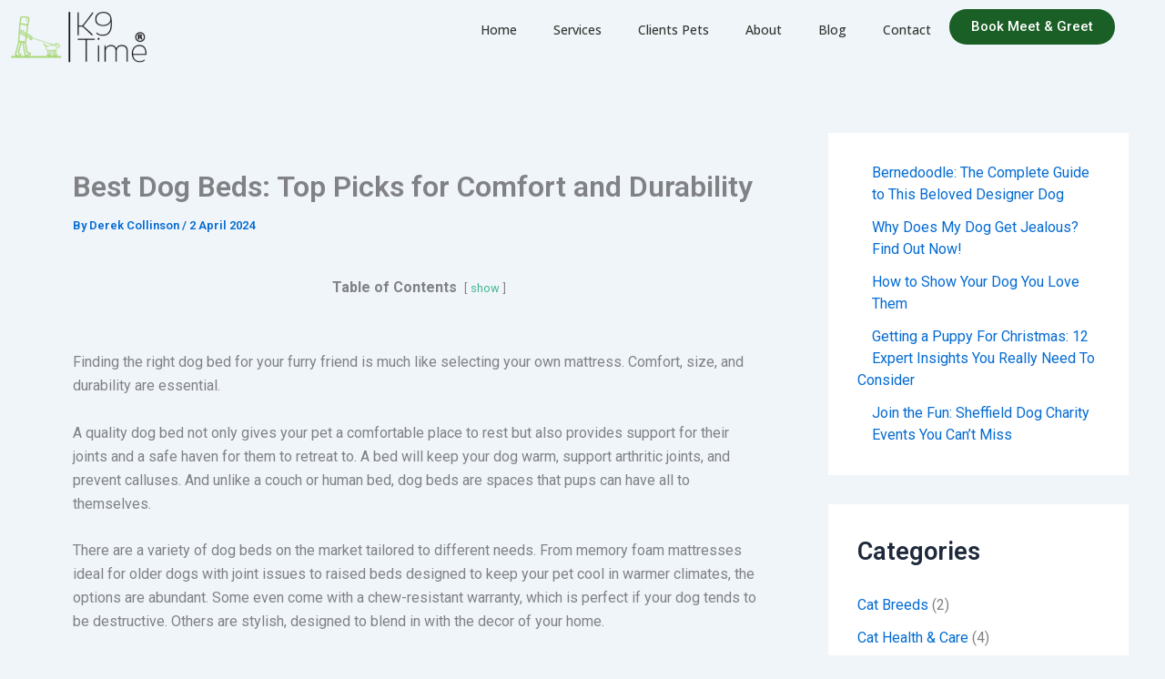

--- FILE ---
content_type: text/html; charset=UTF-8
request_url: https://k9time.co.uk/best-dog-beds-2/
body_size: 67590
content:
<!DOCTYPE html>
<html lang="en-GB">
<head>
<meta name="viewport" content="width=device-width, initial-scale=1.0">
<meta charset="UTF-8">
<meta name='robots' content='index, follow, max-image-preview:large, max-snippet:-1, max-video-preview:-1' />
<meta name="description" content="Discover the top-rated dog beds for ultimate comfort and support. Find the best options for your furry friend." />
<meta property="og:locale" content="en_GB" />
<meta property="og:type" content="article" />
<meta property="og:title" content="Best Dog Beds: Top Picks for Comfort and Durability -" />
<meta property="og:description" content="Discover the top-rated dog beds for ultimate comfort and support. Find the best options for your furry friend." />
<meta property="og:url" content="https://k9time.co.uk/best-dog-beds-2/" />
<meta property="article:publisher" content="https://www.facebook.com/K9TIMEUK" />
<meta property="article:author" content="https://www.facebook.com/K9TIMEUK" />
<meta property="article:published_time" content="2024-04-02T18:13:45+00:00" />
<meta property="article:modified_time" content="2024-04-15T20:11:33+00:00" />
<meta property="og:image" content="https://k9time.co.uk/wp-content/uploads/2024/04/dog-on-dog-bed.jpg" />
<meta property="og:image:width" content="1334" />
<meta property="og:image:height" content="768" />
<meta property="og:image:type" content="image/jpeg" />
<meta name="author" content="Derek Collinson" />
<meta name="twitter:card" content="summary_large_image" />
<meta name="twitter:creator" content="@https://twitter.com/time_k9" />
<meta name="twitter:site" content="@time_k9" />
<meta name="twitter:label1" content="Written by" />
<meta name="twitter:data1" content="Derek Collinson" />
<meta name="twitter:label2" content="Estimated reading time" />
<meta name="twitter:data2" content="10 minutes" />
<meta name="generator" content="WordPress 6.9" />
<meta name="generator" content="Site Kit by Google 1.170.0" />
<meta name="ti-site-data" content="[base64]" />
<meta name="google-adsense-platform-account" content="ca-host-pub-2644536267352236">
<meta name="google-adsense-platform-domain" content="sitekit.withgoogle.com">
<meta name="generator" content="Elementor 3.34.1; features: e_font_icon_svg, additional_custom_breakpoints; settings: css_print_method-external, google_font-enabled, font_display-swap">
<meta name="generator" content="Powered by Slider Revolution 6.7.40 - responsive, Mobile-Friendly Slider Plugin for WordPress with comfortable drag and drop interface." />
<meta name="msapplication-TileImage" content="https://k9time.co.uk/wp-content/uploads/2025/12/Untitled-design-4-e1768805668357.png" />



<script id="bv-lazyload-images" data-cfasync="false" bv-exclude="true">var __defProp=Object.defineProperty;var __name=(target,value)=>__defProp(target,"name",{value,configurable:!0});var bv_lazyload_event_listener="load",bv_lazyload_events=["mousemove","click","keydown","wheel","touchmove","touchend"],bv_use_srcset_attr=!1,bv_style_observer,img_observer,picture_lazy_observer;bv_lazyload_event_listener=="load"?window.addEventListener("load",event=>{handle_lazyload_images()}):bv_lazyload_event_listener=="readystatechange"&&document.addEventListener("readystatechange",event=>{document.readyState==="interactive"&&handle_lazyload_images()});function add_lazyload_image_event_listeners(handle_lazyload_images2){bv_lazyload_events.forEach(function(event){document.addEventListener(event,handle_lazyload_images2,!0)})}__name(add_lazyload_image_event_listeners,"add_lazyload_image_event_listeners");function remove_lazyload_image_event_listeners(){bv_lazyload_events.forEach(function(event){document.removeEventListener(event,handle_lazyload_images,!0)})}__name(remove_lazyload_image_event_listeners,"remove_lazyload_image_event_listeners");function bv_replace_lazyloaded_image_url(element2){let src_value=element2.getAttribute("bv-data-src"),srcset_value=element2.getAttribute("bv-data-srcset"),currentSrc=element2.getAttribute("src");currentSrc&&currentSrc.startsWith("data:image/svg+xml")&&(bv_use_srcset_attr&&srcset_value&&element2.setAttribute("srcset",srcset_value),src_value&&element2.setAttribute("src",src_value))}__name(bv_replace_lazyloaded_image_url,"bv_replace_lazyloaded_image_url");function bv_replace_inline_style_image_url(element2){let bv_style_attr=element2.getAttribute("bv-data-style");if(console.log(bv_style_attr),bv_style_attr){let currentStyles=element2.getAttribute("style")||"",newStyle=currentStyles+(currentStyles?";":"")+bv_style_attr;element2.setAttribute("style",newStyle)}else console.log("BV_STYLE_ATTRIBUTE_NOT_FOUND : "+entry)}__name(bv_replace_inline_style_image_url,"bv_replace_inline_style_image_url");function handleLazyloadImages(entries){entries.map(entry2=>{entry2.isIntersecting&&(bv_replace_lazyloaded_image_url(entry2.target),img_observer.unobserve(entry2.target))})}__name(handleLazyloadImages,"handleLazyloadImages");function handleOnscreenInlineStyleImages(entries){entries.map(entry2=>{entry2.isIntersecting&&(bv_replace_inline_style_image_url(entry2.target),bv_style_observer.unobserve(entry2.target))})}__name(handleOnscreenInlineStyleImages,"handleOnscreenInlineStyleImages");function handlePictureTags(entries){entries.map(entry2=>{entry2.isIntersecting&&(bv_replace_picture_tag_url(entry2.target),picture_lazy_observer.unobserve(entry2.target))})}__name(handlePictureTags,"handlePictureTags");function bv_replace_picture_tag_url(element2){const child_elements=element2.children;for(let i=0;i<child_elements.length;i++){let child_elem=child_elements[i],_srcset=child_elem.getAttribute("bv-data-srcset"),_src=child_elem.getAttribute("bv-data-src");_srcset&&child_elem.setAttribute("srcset",_srcset),_src&&child_elem.setAttribute("src",_src),bv_replace_picture_tag_url(child_elem)}}__name(bv_replace_picture_tag_url,"bv_replace_picture_tag_url"),"IntersectionObserver"in window&&(bv_style_observer=new IntersectionObserver(handleOnscreenInlineStyleImages),img_observer=new IntersectionObserver(handleLazyloadImages),picture_lazy_observer=new IntersectionObserver(handlePictureTags));function handle_lazyload_images(){"IntersectionObserver"in window?(document.querySelectorAll(".bv-lazyload-bg-style").forEach(target_element=>{bv_style_observer.observe(target_element)}),document.querySelectorAll(".bv-lazyload-tag-img").forEach(img_element=>{img_observer.observe(img_element)}),document.querySelectorAll(".bv-lazyload-picture").forEach(picture_element=>{picture_lazy_observer.observe(picture_element)})):(document.querySelectorAll(".bv-lazyload-bg-style").forEach(target_element=>{bv_replace_inline_style_image_url(target_element)}),document.querySelectorAll(".bv-lazyload-tag-img").forEach(target_element=>{bv_replace_lazyloaded_image_url(target_element)}),document.querySelectorAll(".bv-lazyload-picture").forEach(picture_element=>{bv_replace_picture_tag_url(element)}))}__name(handle_lazyload_images,"handle_lazyload_images");
</script>

<script id="bv-dl-scripts-list" data-cfasync="false" bv-exclude="true">
var scriptAttrs = [{"attrs":{"type":"text\/javascript","defer":true,"data-cfasync":false,"bv_inline_delayed":true,"async":false},"bv_unique_id":"m6HiS43hB7IrX2Y9PQ5s","reference":0},{"attrs":{"type":"text\/javascript","src":"https:\/\/cdn.hu-manity.co\/hu-banner.min.js","defer":true,"data-cfasync":false,"async":false,"bv_inline_delayed":false},"bv_unique_id":"GDtd2Oyx1AUWJIpwfvDO","reference":1},{"attrs":{"src":"https:\/\/k9time.co.uk\/wp-content\/uploads\/al_opt_content\/SCRIPT\/k9time.co.uk\/.\/wp-content\/themes\/astra\/assets\/js\/minified\/696ddc3f46fa5cc22eeb965e\/696ddc3f46fa5cc22eeb965e-f3f609a6ebd5b8fede4abc63e105a7b7_flexibility.min.js?ver=4.12.0","id":"astra-flexibility-js","defer":true,"data-cfasync":false,"async":false,"bv_inline_delayed":false},"bv_unique_id":"fZaeEUcawIwVB7DZG6zI","reference":2},{"attrs":{"id":"astra-flexibility-js-after","defer":true,"data-cfasync":false,"bv_inline_delayed":true,"type":"text\/javascript","async":false},"bv_unique_id":"5wRBiZNlpL1EcRRD6u4P","reference":3},{"attrs":{"src":"https:\/\/k9time.co.uk\/wp-content\/uploads\/al_opt_content\/SCRIPT\/k9time.co.uk\/.\/wp-content\/plugins\/revslider\/public\/js\/libs\/696ddc3f46fa5cc22eeb965e\/696ddc3f46fa5cc22eeb965e-a274dde2eedff2d5c655428696e6ca9a_tptools.js?ver=6.7.40","id":"tp-tools-js","data-wp-strategy":"async","defer":true,"data-cfasync":false,"async":false,"bv_inline_delayed":false},"bv_unique_id":"I2q1lOWg9Qy45uGmBN4a","reference":4},{"attrs":{"src":"https:\/\/k9time.co.uk\/wp-content\/uploads\/al_opt_content\/SCRIPT\/k9time.co.uk\/.\/wp-content\/plugins\/revslider\/public\/js\/696ddc3f46fa5cc22eeb965e\/696ddc3f46fa5cc22eeb965e-51ab84622324355d744293b5aaaa1433_sr7.js?ver=6.7.40","id":"sr7-js","data-wp-strategy":"async","defer":true,"data-cfasync":false,"async":false,"bv_inline_delayed":false},"bv_unique_id":"xjPGfUxNvdBqcdfQ6aYT","reference":5},{"attrs":{"src":"https:\/\/k9time.co.uk\/wp-content\/uploads\/al_opt_content\/SCRIPT\/k9time.co.uk\/.\/wp-includes\/js\/jquery\/696ddc3f46fa5cc22eeb965e\/696ddc3f46fa5cc22eeb965e-16cb9084c573484b0cbcd8b282b41204_jquery.min.js?ver=3.7.1","id":"jquery-core-js","defer":true,"data-cfasync":false,"async":false,"bv_inline_delayed":false},"bv_unique_id":"kQQ31ZdMHsp8HB37qrXO","reference":6},{"attrs":{"src":"https:\/\/k9time.co.uk\/wp-content\/uploads\/al_opt_content\/SCRIPT\/k9time.co.uk\/.\/wp-includes\/js\/jquery\/696ddc3f46fa5cc22eeb965e\/696ddc3f46fa5cc22eeb965e-9ffeb32e2d9efbf8f70caabded242267_jquery-migrate.min.js?ver=3.4.1","id":"jquery-migrate-js","defer":true,"data-cfasync":false,"async":false,"bv_inline_delayed":false},"bv_unique_id":"4DRJ6kPIP0WoT3QMH1pl","reference":7},{"attrs":{"id":"jquery-js-after","defer":true,"data-cfasync":false,"bv_inline_delayed":true,"type":"text\/javascript","async":false},"bv_unique_id":"dU9FQnDIsnco4ETVKoTZ","reference":8},{"attrs":{"src":"https:\/\/www.googletagmanager.com\/gtag\/js?id=G-1X2E04JV38","id":"google_gtagjs-js","defer":true,"data-cfasync":false,"async":false,"bv_inline_delayed":false},"bv_unique_id":"oLDmMHvZ3yj7kAtY2yIe","reference":9},{"attrs":{"id":"google_gtagjs-js-after","defer":true,"data-cfasync":false,"async":false,"bv_inline_delayed":true},"bv_unique_id":"uGGT4PPK5asnsjpcjflg","reference":10},{"attrs":{"src":"https:\/\/k9time.co.uk\/wp-content\/uploads\/al_opt_content\/SCRIPT\/k9time.co.uk\/.\/wp-content\/plugins\/arprice\/js\/696ddc3f46fa5cc22eeb965e\/696ddc3f46fa5cc22eeb965e-4be4d0c251ce4e59d8edad24bacec27b_arprice_front.js?ver=4.1.2","id":"arprice_fs_js-js","defer":true,"data-cfasync":false,"async":false,"bv_inline_delayed":false},"bv_unique_id":"7FsAXgJ1GqvFZ150Q6v8","reference":11},{"attrs":{"src":"https:\/\/k9time.co.uk\/wp-content\/uploads\/al_opt_content\/SCRIPT\/k9time.co.uk\/.\/wp-content\/plugins\/arprice\/js\/696ddc3f46fa5cc22eeb965e\/696ddc3f46fa5cc22eeb965e-534dca094f42e35e8e132622f04d5ad7_tipso.min.js?ver=4.1.2","id":"arp_fs_tooltip_front-js","defer":true,"data-cfasync":false,"async":false,"bv_inline_delayed":false},"bv_unique_id":"dWPBjhnW5v0OYb600Lhi","reference":12},{"attrs":{"src":"https:\/\/k9time.co.uk\/wp-content\/uploads\/al_opt_content\/SCRIPT\/k9time.co.uk\/.\/wp-content\/plugins\/arprice\/js\/696ddc3f46fa5cc22eeb965e\/696ddc3f46fa5cc22eeb965e-4eac7eb8d57ca25b2b13becf48913dab_jquery.animateNumber.js?ver=4.1.2","id":"arp_fs_animate_numbers-js","defer":true,"data-cfasync":false,"async":false,"bv_inline_delayed":false},"bv_unique_id":"y9XxBXO0OZsm4dWkAP4E","reference":13},{"attrs":{"src":"https:\/\/pagead2.googlesyndication.com\/pagead\/js\/adsbygoogle.js?client=ca-pub-9103093569524018&host=ca-host-pub-2644536267352236","crossorigin":"anonymous","defer":true,"data-cfasync":false,"async":false,"bv_inline_delayed":false},"bv_unique_id":"bCNldJr6H8TmyIjE5d9X","reference":14},{"attrs":{"defer":true,"data-cfasync":false,"bv_inline_delayed":true,"type":"text\/javascript","async":false},"bv_unique_id":"VDAK8F3wvSHUpJMFCKTO","reference":15},{"attrs":{"defer":true,"data-cfasync":false,"bv_inline_delayed":true,"type":"text\/javascript","async":false},"bv_unique_id":"qmR39UF8OFLTRMdII0Ye","reference":16},{"attrs":{"src":"https:\/\/accounts.google.com\/gsi\/client","defer":true,"data-cfasync":false,"async":false,"bv_inline_delayed":false},"bv_unique_id":"aU4mEVOLOvTUqwN1huKb","reference":17},{"attrs":{"defer":true,"data-cfasync":false,"bv_inline_delayed":true,"type":"text\/javascript","async":false},"bv_unique_id":"5iBULyQ6EarpkfaSC4nw","reference":18},{"attrs":{"id":"astra-theme-js-js-extra","defer":true,"data-cfasync":false,"bv_inline_delayed":true,"type":"text\/javascript","async":false},"bv_unique_id":"rkg0TSpDsPTkt5xRfjY0","reference":19},{"attrs":{"src":"https:\/\/k9time.co.uk\/wp-content\/uploads\/al_opt_content\/SCRIPT\/k9time.co.uk\/.\/wp-content\/themes\/astra\/assets\/js\/minified\/696ddc3f46fa5cc22eeb965e\/696ddc3f46fa5cc22eeb965e-424d1bd49a0f7bf705d9342a91c0089b_frontend.min.js?ver=4.12.0","id":"astra-theme-js-js","defer":true,"data-cfasync":false,"async":false,"bv_inline_delayed":false},"bv_unique_id":"FYFuj1LG8R64WaYoUf9L","reference":20},{"attrs":{"src":"https:\/\/app.boei.help\/embed\/k\/49cf6352-acb3-4a40-bdfb-54c1f80c2d6b?ver=1.0","id":"boei-js","defer":true,"data-cfasync":false,"async":false,"bv_inline_delayed":false},"bv_unique_id":"Yk4b9HI6XkLrJ5PaTFWr","reference":21},{"attrs":{"src":"https:\/\/k9time.co.uk\/wp-content\/uploads\/al_opt_content\/SCRIPT\/k9time.co.uk\/.\/wp-includes\/js\/dist\/696ddc3f46fa5cc22eeb965e\/696ddc3f46fa5cc22eeb965e-90e932bd9e62583fc494c00498cfe7f5_hooks.min.js?ver=dd5603f07f9220ed27f1","id":"wp-hooks-js","defer":true,"data-cfasync":false,"async":false,"bv_inline_delayed":false},"bv_unique_id":"pGPOx0NRTgGgQZMbovm3","reference":22},{"attrs":{"src":"https:\/\/k9time.co.uk\/wp-content\/uploads\/al_opt_content\/SCRIPT\/k9time.co.uk\/.\/wp-includes\/js\/dist\/696ddc3f46fa5cc22eeb965e\/696ddc3f46fa5cc22eeb965e-3a5838d1182eb0b11f5a58bfe26e2529_i18n.min.js?ver=c26c3dc7bed366793375","id":"wp-i18n-js","defer":true,"data-cfasync":false,"async":false,"bv_inline_delayed":false},"bv_unique_id":"KTXefOV9dZHgdhAp1tGR","reference":23},{"attrs":{"id":"wp-i18n-js-after","defer":true,"data-cfasync":false,"bv_inline_delayed":true,"type":"text\/javascript","async":false},"bv_unique_id":"1oE5I7DE0Hl1GXPzplfF","reference":24},{"attrs":{"src":"https:\/\/k9time.co.uk\/wp-content\/uploads\/al_opt_content\/SCRIPT\/k9time.co.uk\/.\/wp-content\/plugins\/contact-form-7\/includes\/swv\/js\/696ddc3f46fa5cc22eeb965e\/696ddc3f46fa5cc22eeb965e-96e7dc3f0e8559e4a3f3ca40b17ab9c3_index.js?ver=6.1.4","id":"swv-js","defer":true,"data-cfasync":false,"async":false,"bv_inline_delayed":false},"bv_unique_id":"1L0xFSJCr1rn1bVDQkKz","reference":25},{"attrs":{"id":"contact-form-7-js-before","defer":true,"data-cfasync":false,"async":false,"bv_inline_delayed":true},"bv_unique_id":"9NnSuERru0IYzXOF9hXv","reference":26},{"attrs":{"src":"https:\/\/k9time.co.uk\/wp-content\/uploads\/al_opt_content\/SCRIPT\/k9time.co.uk\/.\/wp-content\/plugins\/contact-form-7\/includes\/js\/696ddc3f46fa5cc22eeb965e\/696ddc3f46fa5cc22eeb965e-2912c657d0592cc532dff73d0d2ce7bb_index.js?ver=6.1.4","id":"contact-form-7-js","defer":true,"data-cfasync":false,"async":false,"bv_inline_delayed":false},"bv_unique_id":"DIcwdPM1Cd0Mid5VlhSy","reference":27},{"attrs":{"id":"eael-general-js-extra","defer":true,"data-cfasync":false,"bv_inline_delayed":true,"type":"text\/javascript","async":false},"bv_unique_id":"1EgN1PTkKWrznrEcZxFU","reference":28},{"attrs":{"src":"https:\/\/k9time.co.uk\/wp-content\/uploads\/al_opt_content\/SCRIPT\/k9time.co.uk\/.\/wp-content\/plugins\/essential-addons-for-elementor-lite\/assets\/front-end\/js\/view\/696ddc3f46fa5cc22eeb965e\/696ddc3f46fa5cc22eeb965e-2dbcf7d4ee8fb0a1f97439460f0ad534_general.min.js?ver=6.5.7","id":"eael-general-js","defer":true,"data-cfasync":false,"async":false,"bv_inline_delayed":false},"bv_unique_id":"S3hdXqFMiPZ6dM9ZXJRP","reference":29},{"attrs":{"src":"https:\/\/k9time.co.uk\/wp-content\/uploads\/al_opt_content\/SCRIPT\/k9time.co.uk\/.\/wp-includes\/js\/jquery\/ui\/696ddc3f46fa5cc22eeb965e\/696ddc3f46fa5cc22eeb965e-da215ae12b95b3aeeb2047667016c7f8_core.min.js?ver=1.13.3","id":"jquery-ui-core-js","defer":true,"data-cfasync":false,"async":false,"bv_inline_delayed":false},"bv_unique_id":"emsepU81PHPRbnSdMELo","reference":30},{"attrs":{"src":"https:\/\/k9time.co.uk\/wp-content\/uploads\/al_opt_content\/SCRIPT\/k9time.co.uk\/.\/wp-includes\/js\/jquery\/ui\/696ddc3f46fa5cc22eeb965e\/696ddc3f46fa5cc22eeb965e-6bdd4dca7cb09218e1860e6e0ca8a823_effect.min.js?ver=1.13.3","id":"jquery-effects-core-js","defer":true,"data-cfasync":false,"async":false,"bv_inline_delayed":false},"bv_unique_id":"4UyxVp3pC6JDEkuTmlJc","reference":31},{"attrs":{"src":"https:\/\/k9time.co.uk\/wp-content\/uploads\/al_opt_content\/SCRIPT\/k9time.co.uk\/.\/wp-includes\/js\/jquery\/ui\/696ddc3f46fa5cc22eeb965e\/696ddc3f46fa5cc22eeb965e-d1ffc66dd708f7380284f4a6eaa72bd6_effect-slide.min.js?ver=1.13.3","id":"jquery-effects-slide-js","defer":true,"data-cfasync":false,"async":false,"bv_inline_delayed":false},"bv_unique_id":"ojXiT0TNlpO1slcSphty","reference":32},{"attrs":{"src":"https:\/\/k9time.co.uk\/wp-content\/uploads\/al_opt_content\/SCRIPT\/k9time.co.uk\/.\/wp-content\/plugins\/elementor\/assets\/js\/696ddc3f46fa5cc22eeb965e\/696ddc3f46fa5cc22eeb965e-8677d8dfcc987f7d42b832b5ec35587d_webpack.runtime.min.js?ver=3.34.1","id":"elementor-webpack-runtime-js","defer":true,"data-cfasync":false,"async":false,"bv_inline_delayed":false},"bv_unique_id":"pI6WUbZpoyGZuHCUSI8x","reference":33},{"attrs":{"src":"https:\/\/k9time.co.uk\/wp-content\/uploads\/al_opt_content\/SCRIPT\/k9time.co.uk\/.\/wp-content\/plugins\/elementor\/assets\/js\/696ddc3f46fa5cc22eeb965e\/696ddc3f46fa5cc22eeb965e-1d697c830fda7e947b4efb6e83162396_frontend-modules.min.js?ver=3.34.1","id":"elementor-frontend-modules-js","defer":true,"data-cfasync":false,"async":false,"bv_inline_delayed":false},"bv_unique_id":"XSV4jdq3ofD9lyQuMtmb","reference":34},{"attrs":{"id":"elementor-frontend-js-extra","defer":true,"data-cfasync":false,"bv_inline_delayed":true,"type":"text\/javascript","async":false},"bv_unique_id":"JXI58GsNsIDkQY81g5Iy","reference":35},{"attrs":{"id":"elementor-frontend-js-before","defer":true,"data-cfasync":false,"bv_inline_delayed":true,"type":"text\/javascript","async":false},"bv_unique_id":"LeZHHahJPzjSYfoyxg03","reference":36},{"attrs":{"src":"https:\/\/k9time.co.uk\/wp-content\/uploads\/al_opt_content\/SCRIPT\/k9time.co.uk\/.\/wp-content\/plugins\/elementor\/assets\/js\/696ddc3f46fa5cc22eeb965e\/696ddc3f46fa5cc22eeb965e-ceb183b138eac316a5cb0741ec23696a_frontend.min.js?ver=3.34.1","id":"elementor-frontend-js","defer":true,"data-cfasync":false,"async":false,"bv_inline_delayed":false},"bv_unique_id":"mxdULguQNuRcVX9ns2Up","reference":37},{"attrs":{"src":"https:\/\/k9time.co.uk\/wp-content\/uploads\/al_opt_content\/SCRIPT\/k9time.co.uk\/.\/wp-content\/plugins\/elementor-pro\/assets\/lib\/smartmenus\/696ddc3f46fa5cc22eeb965e\/696ddc3f46fa5cc22eeb965e-9e7c898d1649315173db5d2d8730fb75_jquery.smartmenus.min.js?ver=1.2.1","id":"smartmenus-js","defer":true,"data-cfasync":false,"async":false,"bv_inline_delayed":false},"bv_unique_id":"RdrhAMKPsnxAFDe5l4GT","reference":38},{"attrs":{"src":"https:\/\/k9time.co.uk\/wp-content\/plugins\/luckywp-table-of-contents\/front\/assets\/main.min.js?ver=2.1.14","id":"lwptoc-main-js","defer":true,"data-cfasync":false,"async":false,"bv_inline_delayed":false},"bv_unique_id":"b7kxIsc1rucqICTGFr9c","reference":39},{"attrs":{"src":"https:\/\/k9time.co.uk\/wp-content\/uploads\/al_opt_content\/SCRIPT\/k9time.co.uk\/.\/wp-content\/plugins\/elementor-pro\/assets\/js\/696ddc3f46fa5cc22eeb965e\/696ddc3f46fa5cc22eeb965e-91e2eace8652a661d8c8bdf6613236a7_webpack-pro.runtime.min.js?ver=3.31.2","id":"elementor-pro-webpack-runtime-js","defer":true,"data-cfasync":false,"async":false,"bv_inline_delayed":false},"bv_unique_id":"EVsQN7xnd9cqjk5sKYKV","reference":40},{"attrs":{"id":"elementor-pro-frontend-js-before","defer":true,"data-cfasync":false,"bv_inline_delayed":true,"type":"text\/javascript","async":false},"bv_unique_id":"mKe1go1wMLFS77f2oAjr","reference":41},{"attrs":{"src":"https:\/\/k9time.co.uk\/wp-content\/uploads\/al_opt_content\/SCRIPT\/k9time.co.uk\/.\/wp-content\/plugins\/elementor-pro\/assets\/js\/696ddc3f46fa5cc22eeb965e\/696ddc3f46fa5cc22eeb965e-ecf80cbb272e8005df8aa6ec914a6124_frontend.min.js?ver=3.31.2","id":"elementor-pro-frontend-js","defer":true,"data-cfasync":false,"async":false,"bv_inline_delayed":false},"bv_unique_id":"qHpakuRzbP6tHPIR3E8D","reference":42},{"attrs":{"src":"https:\/\/k9time.co.uk\/wp-content\/uploads\/al_opt_content\/SCRIPT\/k9time.co.uk\/.\/wp-content\/plugins\/elementor-pro\/assets\/js\/696ddc3f46fa5cc22eeb965e\/696ddc3f46fa5cc22eeb965e-4b1e4ea934ae31a60c0b66ad172f0980_elements-handlers.min.js?ver=3.31.2","id":"pro-elements-handlers-js","defer":true,"data-cfasync":false,"async":false,"bv_inline_delayed":false},"bv_unique_id":"k2jFFC0z6lN0GLv9Rphs","reference":43},{"attrs":{"defer":true,"data-cfasync":false,"bv_inline_delayed":true,"type":"text\/javascript","async":false},"bv_unique_id":"D0Mo3vuZC045kNUmtozu","reference":44},{"attrs":{"type":"module","defer":true,"data-cfasync":false,"bv_inline_delayed":true,"async":false},"bv_unique_id":"LZaQGa6TYt1FP5qIhERd","reference":45},{"attrs":{"src":"data:text\/javascript;base64, [base64]","id":"bv-trigger-listener","type":"text\/javascript","defer":true,"async":false},"bv_unique_id":"d6fe9c24159ed4a27d224d91c70f8fdc","reference":100000000}];
</script>
<script id="bv-web-worker" type="javascript/worker" data-cfasync="false" bv-exclude="true">var __defProp=Object.defineProperty;var __name=(target,value)=>__defProp(target,"name",{value,configurable:!0});self.onmessage=function(e){var counter=e.data.fetch_urls.length;e.data.fetch_urls.forEach(function(fetch_url){loadUrl(fetch_url,function(){console.log("DONE: "+fetch_url),counter=counter-1,counter===0&&self.postMessage({status:"SUCCESS"})})})};async function loadUrl(fetch_url,callback){try{var request=new Request(fetch_url,{mode:"no-cors",redirect:"follow"});await fetch(request),callback()}catch(fetchError){console.log("Fetch Error loading URL:",fetchError);try{var xhr=new XMLHttpRequest;xhr.onerror=callback,xhr.onload=callback,xhr.responseType="blob",xhr.open("GET",fetch_url,!0),xhr.send()}catch(xhrError){console.log("XHR Error loading URL:",xhrError),callback()}}}__name(loadUrl,"loadUrl");
</script>
<script id="bv-web-worker-handler" data-cfasync="false" bv-exclude="true">var __defProp=Object.defineProperty;var __name=(target,value)=>__defProp(target,"name",{value,configurable:!0});if(typeof scriptAttrs<"u"&&Array.isArray(scriptAttrs)&&scriptAttrs.length>0){const lastElement=scriptAttrs[scriptAttrs.length-1];if(lastElement.attrs&&lastElement.attrs.id==="bv-trigger-listener"){var bv_custom_ready_state_value="loading";Object.defineProperty(document,"readyState",{get:__name(function(){return bv_custom_ready_state_value},"get"),set:__name(function(){},"set")})}}if(typeof scriptAttrs>"u"||!Array.isArray(scriptAttrs))var scriptAttrs=[];if(typeof linkStyleAttrs>"u"||!Array.isArray(linkStyleAttrs))var linkStyleAttrs=[];function isMobileDevice(){return window.innerWidth<=500}__name(isMobileDevice,"isMobileDevice");var js_dom_loaded=!1;document.addEventListener("DOMContentLoaded",()=>{js_dom_loaded=!0});const EVENTS=["mousemove","click","keydown","wheel","touchmove","touchend"];var scriptUrls=[],styleUrls=[],bvEventCalled=!1,workerFinished=!1,functionExec=!1,scriptsInjected=!1,stylesInjected=!1,bv_load_event_fired=!1,autoInjectTimerStarted=!1;const BV_AUTO_INJECT_ENABLED=!0,BV_DESKTOP_AUTO_INJECT_DELAY=1e3,BV_MOBILE_AUTO_INJECT_DELAY=1e4,BV_WORKER_TIMEOUT_DURATION=3e3;scriptAttrs.forEach((scriptAttr,index)=>{scriptAttr.attrs.src&&!scriptAttr.attrs.src.includes("data:text/javascript")&&(scriptUrls[index]=scriptAttr.attrs.src)}),linkStyleAttrs.forEach((linkAttr,index)=>{styleUrls[index]=linkAttr.attrs.href});var fetchUrls=scriptUrls.concat(styleUrls);function addEventListeners(bvEventHandler2){EVENTS.forEach(function(event){document.addEventListener(event,bvEventFired,!0),document.addEventListener(event,bvEventHandler2,!0)})}__name(addEventListeners,"addEventListeners");function removeEventListeners(){EVENTS.forEach(function(event){document.removeEventListener(event,bvEventHandler,!0)})}__name(removeEventListeners,"removeEventListeners");function bvEventFired(){bvEventCalled||(bvEventCalled=!0,workerFinished=!0)}__name(bvEventFired,"bvEventFired");function bvGetElement(attributes,element){Object.keys(attributes).forEach(function(attr){attr==="async"?element.async=attributes[attr]:attr==="innerHTML"?element.innerHTML=atob(attributes[attr]):element.setAttribute(attr,attributes[attr])})}__name(bvGetElement,"bvGetElement");function bvAddElement(attr,element){var attributes=attr.attrs;if(attributes.bv_inline_delayed){let bvScriptId=attr.bv_unique_id,bvScriptElement=document.querySelector("[bv_unique_id='"+bvScriptId+"']");bvScriptElement?(!attributes.innerHTML&&!attributes.src&&bvScriptElement.textContent.trim()!==""&&(attributes.src="data:text/javascript;base64, "+btoa(unescape(encodeURIComponent(bvScriptElement.textContent)))),bvGetElement(attributes,element),bvScriptElement.after(element)):console.log(`Script not found for ${bvScriptId}`)}else{bvGetElement(attributes,element);var templateId=attr.bv_unique_id,targetElement=document.querySelector("[id='"+templateId+"']");targetElement&&targetElement.after(element)}}__name(bvAddElement,"bvAddElement");function injectStyles(){if(stylesInjected){console.log("Styles already injected, skipping");return}stylesInjected=!0,document.querySelectorAll('style[type="bv_inline_delayed_css"], template[id]').forEach(element=>{if(element.tagName.toLowerCase()==="style"){var new_style=document.createElement("style");new_style.type="text/css",new_style.textContent=element.textContent,element.after(new_style),new_style.parentNode?element.remove():console.log("PARENT NODE NOT FOUND")}else if(element.tagName.toLowerCase()==="template"){var templateId=element.id,linkStyleAttr=linkStyleAttrs.find(attr=>attr.bv_unique_id===templateId);if(linkStyleAttr){var link=document.createElement("link");bvAddElement(linkStyleAttr,link),element.parentNode&&element.parentNode.replaceChild(link,element),console.log("EXTERNAL STYLE ADDED")}else console.log(`No linkStyleAttr found for template ID ${templateId}`)}}),linkStyleAttrs.forEach((linkStyleAttr,index)=>{console.log("STYLE ADDED");var element=document.createElement("link");bvAddElement(linkStyleAttr,element)})}__name(injectStyles,"injectStyles");function injectScripts(){if(scriptsInjected){console.log("Scripts already injected, skipping");return}scriptsInjected=!0;let last_script_element;scriptAttrs.forEach((scriptAttr,index)=>{if(bv_custom_ready_state_value==="loading"&&scriptAttr.attrs&&scriptAttr.attrs.is_first_defer_element===!0)if(last_script_element){const readyStateScript=document.createElement("script");readyStateScript.src="data:text/javascript;base64, "+btoa(unescape(encodeURIComponent("bv_custom_ready_state_value = 'interactive';"))),readyStateScript.async=!1,last_script_element.after(readyStateScript)}else bv_custom_ready_state_value="interactive",console.log('Ready state manually set to "interactive"');console.log("JS ADDED");var element=document.createElement("script");last_script_element=element,bvAddElement(scriptAttr,element)})}__name(injectScripts,"injectScripts");function bvEventHandler(){console.log("EVENT FIRED"),js_dom_loaded&&bvEventCalled&&workerFinished&&!functionExec&&(functionExec=!0,injectStyles(),injectScripts(),removeEventListeners())}__name(bvEventHandler,"bvEventHandler");function autoInjectScriptsAfterLoad(){js_dom_loaded&&workerFinished&&!scriptsInjected&&!stylesInjected&&(console.log("Auto-injecting styles and scripts after timer"),injectStyles(),injectScripts())}__name(autoInjectScriptsAfterLoad,"autoInjectScriptsAfterLoad");function startAutoInjectTimer(){if(BV_AUTO_INJECT_ENABLED&&!autoInjectTimerStarted&&bv_load_event_fired&&!bvEventCalled){autoInjectTimerStarted=!0;var delay=isMobileDevice()?BV_MOBILE_AUTO_INJECT_DELAY:BV_DESKTOP_AUTO_INJECT_DELAY;console.log("Starting auto-inject timer with delay: "+delay+"ms"),setTimeout(function(){autoInjectScriptsAfterLoad()},delay)}}__name(startAutoInjectTimer,"startAutoInjectTimer"),addEventListeners(bvEventHandler);var requestObject=window.URL||window.webkitURL,bvWorker=new Worker(requestObject.createObjectURL(new Blob([document.getElementById("bv-web-worker").textContent],{type:"text/javascript"})));bvWorker.onmessage=function(e){e.data.status==="SUCCESS"&&(console.log("WORKER_FINISHED"),workerFinished=!0,bvEventHandler(),startAutoInjectTimer())},addEventListener("load",()=>{bvEventHandler(),bv_call_fetch_urls(),bv_load_event_fired=!0});function bv_call_fetch_urls(){!bv_load_event_fired&&!workerFinished&&(bvWorker.postMessage({fetch_urls:fetchUrls}),bv_initiate_worker_timer())}__name(bv_call_fetch_urls,"bv_call_fetch_urls"),setTimeout(function(){bv_call_fetch_urls()},5e3);function bv_initiate_worker_timer(){setTimeout(function(){workerFinished||(console.log("WORKER_TIMEDOUT"),workerFinished=!0,bvWorker.terminate()),bvEventHandler(),startAutoInjectTimer()},BV_WORKER_TIMEOUT_DURATION)}__name(bv_initiate_worker_timer,"bv_initiate_worker_timer");
</script>



	<link rel="profile" href="https://gmpg.org/xfn/11"> 
	<link rel="dns-prefetch" href="//cdn.hu-manity.co" />
		
		<script type="bv_inline_delayed_js" bv_unique_id="m6HiS43hB7IrX2Y9PQ5s" defer="1" data-cfasync="" bv_inline_delayed="1" async="">var huOptions = {"appID":"k9timecouk-b56faa3","currentLanguage":"en","blocking":false,"globalCookie":false,"isAdmin":false,"privacyConsent":true,"forms":[]};</script>
		<template id="GDtd2Oyx1AUWJIpwfvDO"></template>

	
	<title>Best Dog Beds: Top Picks for Comfort and Durability -</title>
	
	<link rel="canonical" href="https://k9time.co.uk/best-dog-beds-2/" />
	
	
	
	
	
	
	
	
	
	
	
	
	
	
	
	
	
	
	
	
	
	<script type="application/ld+json" class="yoast-schema-graph">{"@context":"https://schema.org","@graph":[{"@type":["Article","BlogPosting"],"@id":"https://k9time.co.uk/best-dog-beds-2/#article","isPartOf":{"@id":"https://k9time.co.uk/best-dog-beds-2/"},"author":{"name":"Derek Collinson","@id":"https://k9time.co.uk/#/schema/person/fb19f52e46539d11cf763074ea24132e"},"headline":"Best Dog Beds: Top Picks for Comfort and Durability","datePublished":"2024-04-02T18:13:45+00:00","dateModified":"2024-04-15T20:11:33+00:00","mainEntityOfPage":{"@id":"https://k9time.co.uk/best-dog-beds-2/"},"wordCount":1973,"publisher":{"@id":"https://k9time.co.uk/#organization"},"image":{"@id":"https://k9time.co.uk/best-dog-beds-2/#primaryimage"},"thumbnailUrl":"https://k9time.co.uk/wp-content/uploads/2024/04/dog-on-dog-bed.jpg","articleSection":["Dog Training","Dogs","The Best Dog Product Reviews"],"inLanguage":"en-GB"},{"@type":"WebPage","@id":"https://k9time.co.uk/best-dog-beds-2/","url":"https://k9time.co.uk/best-dog-beds-2/","name":"Best Dog Beds: Top Picks for Comfort and Durability -","isPartOf":{"@id":"https://k9time.co.uk/#website"},"primaryImageOfPage":{"@id":"https://k9time.co.uk/best-dog-beds-2/#primaryimage"},"image":{"@id":"https://k9time.co.uk/best-dog-beds-2/#primaryimage"},"thumbnailUrl":"https://k9time.co.uk/wp-content/uploads/2024/04/dog-on-dog-bed.jpg","datePublished":"2024-04-02T18:13:45+00:00","dateModified":"2024-04-15T20:11:33+00:00","description":"Discover the top-rated dog beds for ultimate comfort and support. Find the best options for your furry friend.","breadcrumb":{"@id":"https://k9time.co.uk/best-dog-beds-2/#breadcrumb"},"inLanguage":"en-GB","potentialAction":[{"@type":"ReadAction","target":["https://k9time.co.uk/best-dog-beds-2/"]}]},{"@type":"ImageObject","inLanguage":"en-GB","@id":"https://k9time.co.uk/best-dog-beds-2/#primaryimage","url":"https://k9time.co.uk/wp-content/uploads/2024/04/dog-on-dog-bed.jpg","contentUrl":"https://k9time.co.uk/wp-content/uploads/2024/04/dog-on-dog-bed.jpg","width":1334,"height":768,"caption":"dog looking comfortable on dog bed"},{"@type":"BreadcrumbList","@id":"https://k9time.co.uk/best-dog-beds-2/#breadcrumb","itemListElement":[{"@type":"ListItem","position":1,"name":"Home","item":"https://k9time.co.uk/"},{"@type":"ListItem","position":2,"name":"Best Dog Beds: Top Picks for Comfort and Durability"}]},{"@type":"WebSite","@id":"https://k9time.co.uk/#website","url":"https://k9time.co.uk/","name":"K9Time.co.uk","description":"My Undivided Attention For Your Dog","publisher":{"@id":"https://k9time.co.uk/#organization"},"potentialAction":[{"@type":"SearchAction","target":{"@type":"EntryPoint","urlTemplate":"https://k9time.co.uk/?s={search_term_string}"},"query-input":{"@type":"PropertyValueSpecification","valueRequired":true,"valueName":"search_term_string"}}],"inLanguage":"en-GB"},{"@type":"Organization","@id":"https://k9time.co.uk/#organization","name":"K9 Time","url":"https://k9time.co.uk/","logo":{"@type":"ImageObject","inLanguage":"en-GB","@id":"https://k9time.co.uk/#/schema/logo/image/","url":"https://k9time.co.uk/wp-content/uploads/2025/03/pexels-jean-paul-wright-39375669-11803459-scaled.jpg","contentUrl":"https://k9time.co.uk/wp-content/uploads/2025/03/pexels-jean-paul-wright-39375669-11803459-scaled.jpg","width":2560,"height":1707,"caption":"K9 Time"},"image":{"@id":"https://k9time.co.uk/#/schema/logo/image/"},"sameAs":["https://www.facebook.com/K9TIMEUK","https://x.com/time_k9","https://www.instagram.com/k9timeuk/"]},{"@type":"Person","@id":"https://k9time.co.uk/#/schema/person/fb19f52e46539d11cf763074ea24132e","name":"Derek Collinson","image":{"@type":"ImageObject","inLanguage":"en-GB","@id":"https://k9time.co.uk/#/schema/person/image/","url":"https://k9time.co.uk/wp-content/uploads/2021/11/Derekhome-150x150.jpg","contentUrl":"https://k9time.co.uk/wp-content/uploads/2021/11/Derekhome-150x150.jpg","caption":"Derek Collinson"},"description":"A professional one to one dog walker and author, Derek Collinson has shared his life with 6 dogs, 7 cats, 2 horses and 2 Shetland ponies.  For 25 years he has practised Reiki, using it to treat pets and people. And as a Reiki Master he is qualified to carry out Reiki 1, 2 and Master attunements. In 2006 Derek created the first dating site in the world for people who love dogs.","sameAs":["https://k9time.co.uk","https://www.facebook.com/K9TIMEUK","https://www.instagram.com/k9timeuk/","https://x.com/https://twitter.com/time_k9"]}]}</script>
	


<link rel='dns-prefetch' href='//app.boei.help' />
<link rel='dns-prefetch' href='//www.googletagmanager.com' />
<link rel='dns-prefetch' href='//pagead2.googlesyndication.com' />
<link rel="alternate" type="application/rss+xml" title=" &raquo; Feed" href="https://k9time.co.uk/feed/" />
<link rel="alternate" type="application/rss+xml" title=" &raquo; Comments Feed" href="https://k9time.co.uk/comments/feed/" />
<link rel="alternate" type="application/rss+xml" title=" &raquo; Best Dog Beds: Top Picks for Comfort and Durability Comments Feed" href="https://k9time.co.uk/best-dog-beds-2/feed/" />
<link rel="alternate" title="oEmbed (JSON)" type="application/json+oembed" href="https://k9time.co.uk/wp-json/oembed/1.0/embed?url=https%3A%2F%2Fk9time.co.uk%2Fbest-dog-beds-2%2F" />
<link rel="alternate" title="oEmbed (XML)" type="text/xml+oembed" href="https://k9time.co.uk/wp-json/oembed/1.0/embed?url=https%3A%2F%2Fk9time.co.uk%2Fbest-dog-beds-2%2F&#038;format=xml" />
<style id='wp-img-auto-sizes-contain-inline-css'>
img:is([sizes=auto i],[sizes^="auto," i]){contain-intrinsic-size:3000px 1500px}
/*# sourceURL=wp-img-auto-sizes-contain-inline-css */
</style>
<link rel='stylesheet' id='astra-theme-css-css' href='https://k9time.co.uk/wp-content/themes/astra/assets/css/minified/main.min.css?ver=4.12.0' media='all' />
<style id='astra-theme-css-inline-css'>
:root{--ast-post-nav-space:0;--ast-container-default-xlg-padding:2.5em;--ast-container-default-lg-padding:2.5em;--ast-container-default-slg-padding:2em;--ast-container-default-md-padding:2.5em;--ast-container-default-sm-padding:2.5em;--ast-container-default-xs-padding:2.4em;--ast-container-default-xxs-padding:1.8em;--ast-code-block-background:#ECEFF3;--ast-comment-inputs-background:#F9FAFB;--ast-normal-container-width:1200px;--ast-narrow-container-width:750px;--ast-blog-title-font-weight:600;--ast-blog-meta-weight:600;--ast-global-color-primary:var(--ast-global-color-4);--ast-global-color-secondary:var(--ast-global-color-5);--ast-global-color-alternate-background:var(--ast-global-color-6);--ast-global-color-subtle-background:var(--ast-global-color-7);--ast-bg-style-guide:var( --ast-global-color-secondary,--ast-global-color-5 );--ast-shadow-style-guide:0px 0px 4px 0 #00000057;--ast-global-dark-bg-style:#fff;--ast-global-dark-lfs:#fbfbfb;--ast-widget-bg-color:#fafafa;--ast-wc-container-head-bg-color:#fbfbfb;--ast-title-layout-bg:#eeeeee;--ast-search-border-color:#e7e7e7;--ast-lifter-hover-bg:#e6e6e6;--ast-gallery-block-color:#000;--srfm-color-input-label:var(--ast-global-color-2);}html{font-size:100%;}a{color:var(--ast-global-color-0);}a:hover,a:focus{color:var(--ast-global-color-1);}body,button,input,select,textarea,.ast-button,.ast-custom-button{font-family:-apple-system,BlinkMacSystemFont,Segoe UI,Roboto,Oxygen-Sans,Ubuntu,Cantarell,Helvetica Neue,sans-serif;font-weight:400;font-size:16px;font-size:1rem;line-height:var(--ast-body-line-height,1.65);}blockquote{color:var(--ast-global-color-3);}h1,h2,h3,h4,h5,h6,.entry-content :where(h1,h2,h3,h4,h5,h6),.site-title,.site-title a{font-weight:600;}.ast-site-identity .site-title a{color:var(--ast-global-color-2);}.site-title{font-size:26px;font-size:1.625rem;display:block;}.site-header .site-description{font-size:15px;font-size:0.9375rem;display:none;}.entry-title{font-size:20px;font-size:1.25rem;}.ast-blog-single-element.ast-taxonomy-container a{font-size:14px;font-size:0.875rem;}.ast-blog-meta-container{font-size:13px;font-size:0.8125rem;}.archive .ast-article-post .ast-article-inner,.blog .ast-article-post .ast-article-inner,.archive .ast-article-post .ast-article-inner:hover,.blog .ast-article-post .ast-article-inner:hover{border-top-left-radius:6px;border-top-right-radius:6px;border-bottom-right-radius:6px;border-bottom-left-radius:6px;overflow:hidden;}h1,.entry-content :where(h1){font-size:36px;font-size:2.25rem;font-weight:600;line-height:1.4em;}h2,.entry-content :where(h2){font-size:30px;font-size:1.875rem;font-weight:600;line-height:1.3em;}h3,.entry-content :where(h3){font-size:24px;font-size:1.5rem;font-weight:600;line-height:1.3em;}h4,.entry-content :where(h4){font-size:20px;font-size:1.25rem;line-height:1.2em;font-weight:600;}h5,.entry-content :where(h5){font-size:18px;font-size:1.125rem;line-height:1.2em;font-weight:600;}h6,.entry-content :where(h6){font-size:16px;font-size:1rem;line-height:1.25em;font-weight:600;}::selection{background-color:var(--ast-global-color-0);color:#ffffff;}body,h1,h2,h3,h4,h5,h6,.entry-title a,.entry-content :where(h1,h2,h3,h4,h5,h6){color:var(--ast-global-color-3);}.tagcloud a:hover,.tagcloud a:focus,.tagcloud a.current-item{color:#ffffff;border-color:var(--ast-global-color-0);background-color:var(--ast-global-color-0);}input:focus,input[type="text"]:focus,input[type="email"]:focus,input[type="url"]:focus,input[type="password"]:focus,input[type="reset"]:focus,input[type="search"]:focus,textarea:focus{border-color:var(--ast-global-color-0);}input[type="radio"]:checked,input[type=reset],input[type="checkbox"]:checked,input[type="checkbox"]:hover:checked,input[type="checkbox"]:focus:checked,input[type=range]::-webkit-slider-thumb{border-color:var(--ast-global-color-0);background-color:var(--ast-global-color-0);box-shadow:none;}.site-footer a:hover + .post-count,.site-footer a:focus + .post-count{background:var(--ast-global-color-0);border-color:var(--ast-global-color-0);}.single .nav-links .nav-previous,.single .nav-links .nav-next{color:var(--ast-global-color-0);}.entry-meta,.entry-meta *{line-height:1.45;color:var(--ast-global-color-0);font-weight:600;}.entry-meta a:not(.ast-button):hover,.entry-meta a:not(.ast-button):hover *,.entry-meta a:not(.ast-button):focus,.entry-meta a:not(.ast-button):focus *,.page-links > .page-link,.page-links .page-link:hover,.post-navigation a:hover{color:var(--ast-global-color-1);}#cat option,.secondary .calendar_wrap thead a,.secondary .calendar_wrap thead a:visited{color:var(--ast-global-color-0);}.secondary .calendar_wrap #today,.ast-progress-val span{background:var(--ast-global-color-0);}.secondary a:hover + .post-count,.secondary a:focus + .post-count{background:var(--ast-global-color-0);border-color:var(--ast-global-color-0);}.calendar_wrap #today > a{color:#ffffff;}.page-links .page-link,.single .post-navigation a{color:var(--ast-global-color-3);}.ast-search-menu-icon .search-form button.search-submit{padding:0 4px;}.ast-search-menu-icon form.search-form{padding-right:0;}.ast-search-menu-icon.slide-search input.search-field{width:0;}.ast-header-search .ast-search-menu-icon.ast-dropdown-active .search-form,.ast-header-search .ast-search-menu-icon.ast-dropdown-active .search-field:focus{transition:all 0.2s;}.search-form input.search-field:focus{outline:none;}.ast-search-menu-icon .search-form button.search-submit:focus,.ast-theme-transparent-header .ast-header-search .ast-dropdown-active .ast-icon,.ast-theme-transparent-header .ast-inline-search .search-field:focus .ast-icon{color:var(--ast-global-color-1);}.ast-header-search .slide-search .search-form{border:2px solid var(--ast-global-color-0);}.ast-header-search .slide-search .search-field{background-color:(--ast-global-dark-bg-style);}.ast-archive-title{color:var(--ast-global-color-2);}.widget-title{font-size:22px;font-size:1.375rem;color:var(--ast-global-color-2);}#secondary,#secondary button,#secondary input,#secondary select,#secondary textarea{font-size:16px;font-size:1rem;}.ast-single-post .entry-content a,.ast-comment-content a:not(.ast-comment-edit-reply-wrap a){text-decoration:underline;}.ast-single-post .elementor-widget-button .elementor-button,.ast-single-post .entry-content .uagb-tab a,.ast-single-post .entry-content .uagb-ifb-cta a,.ast-single-post .entry-content .uabb-module-content a,.ast-single-post .entry-content .uagb-post-grid a,.ast-single-post .entry-content .uagb-timeline a,.ast-single-post .entry-content .uagb-toc__wrap a,.ast-single-post .entry-content .uagb-taxomony-box a,.entry-content .wp-block-latest-posts > li > a,.ast-single-post .entry-content .wp-block-file__button,a.ast-post-filter-single,.ast-single-post .ast-comment-content .comment-reply-link,.ast-single-post .ast-comment-content .comment-edit-link{text-decoration:none;}.ast-search-menu-icon.slide-search a:focus-visible:focus-visible,.astra-search-icon:focus-visible,#close:focus-visible,a:focus-visible,.ast-menu-toggle:focus-visible,.site .skip-link:focus-visible,.wp-block-loginout input:focus-visible,.wp-block-search.wp-block-search__button-inside .wp-block-search__inside-wrapper,.ast-header-navigation-arrow:focus-visible,.ast-orders-table__row .ast-orders-table__cell:focus-visible,a#ast-apply-coupon:focus-visible,#ast-apply-coupon:focus-visible,#close:focus-visible,.button.search-submit:focus-visible,#search_submit:focus,.normal-search:focus-visible,.ast-header-account-wrap:focus-visible,.astra-cart-drawer-close:focus,.ast-single-variation:focus,.ast-button:focus,.ast-builder-button-wrap:has(.ast-custom-button-link:focus),.ast-builder-button-wrap .ast-custom-button-link:focus{outline-style:dotted;outline-color:inherit;outline-width:thin;}input:focus,input[type="text"]:focus,input[type="email"]:focus,input[type="url"]:focus,input[type="password"]:focus,input[type="reset"]:focus,input[type="search"]:focus,input[type="number"]:focus,textarea:focus,.wp-block-search__input:focus,[data-section="section-header-mobile-trigger"] .ast-button-wrap .ast-mobile-menu-trigger-minimal:focus,.ast-mobile-popup-drawer.active .menu-toggle-close:focus,#ast-scroll-top:focus,#coupon_code:focus,#ast-coupon-code:focus{border-style:dotted;border-color:inherit;border-width:thin;}input{outline:none;}.ast-logo-title-inline .site-logo-img{padding-right:1em;}.site-logo-img img{ transition:all 0.2s linear;}body .ast-oembed-container *{position:absolute;top:0;width:100%;height:100%;left:0;}body .wp-block-embed-pocket-casts .ast-oembed-container *{position:unset;}.ast-single-post-featured-section + article {margin-top: 2em;}.site-content .ast-single-post-featured-section img {width: 100%;overflow: hidden;object-fit: cover;}.ast-separate-container .site-content .ast-single-post-featured-section + article {margin-top: -80px;z-index: 9;position: relative;border-radius: 4px;}@media (min-width: 922px) {.ast-no-sidebar .site-content .ast-article-image-container--wide {margin-left: -120px;margin-right: -120px;max-width: unset;width: unset;}.ast-left-sidebar .site-content .ast-article-image-container--wide,.ast-right-sidebar .site-content .ast-article-image-container--wide {margin-left: -10px;margin-right: -10px;}.site-content .ast-article-image-container--full {margin-left: calc( -50vw + 50%);margin-right: calc( -50vw + 50%);max-width: 100vw;width: 100vw;}.ast-left-sidebar .site-content .ast-article-image-container--full,.ast-right-sidebar .site-content .ast-article-image-container--full {margin-left: -10px;margin-right: -10px;max-width: inherit;width: auto;}}.site > .ast-single-related-posts-container {margin-top: 0;}@media (min-width: 922px) {.ast-desktop .ast-container--narrow {max-width: var(--ast-narrow-container-width);margin: 0 auto;}}#secondary {margin: 4em 0 2.5em;word-break: break-word;line-height: 2;}#secondary li {margin-bottom: 0.75em;}#secondary li:last-child {margin-bottom: 0;}@media (max-width: 768px) {.js_active .ast-plain-container.ast-single-post #secondary {margin-top: 1.5em;}}.ast-separate-container.ast-two-container #secondary .widget {background-color: #fff;padding: 2em;margin-bottom: 2em;}@media (min-width: 993px) {.ast-left-sidebar #secondary {padding-right: 60px;}.ast-right-sidebar #secondary {padding-left: 60px;}}@media (max-width: 993px) {.ast-right-sidebar #secondary {padding-left: 30px;}.ast-left-sidebar #secondary {padding-right: 30px;}}@media (min-width: 993px) {.ast-page-builder-template.ast-left-sidebar #secondary {padding-left: 60px;}.ast-page-builder-template.ast-right-sidebar #secondary {padding-right: 60px;}}@media (max-width: 993px) {.ast-page-builder-template.ast-right-sidebar #secondary {padding-right: 30px;}.ast-page-builder-template.ast-left-sidebar #secondary {padding-left: 30px;}}input[type="text"],input[type="number"],input[type="email"],input[type="url"],input[type="password"],input[type="search"],input[type=reset],input[type=tel],input[type=date],select,textarea{font-size:16px;font-style:normal;font-weight:400;line-height:24px;width:100%;padding:12px 16px;border-radius:4px;box-shadow:0px 1px 2px 0px rgba(0,0,0,0.05);color:var(--ast-form-input-text,#475569);}input[type="text"],input[type="number"],input[type="email"],input[type="url"],input[type="password"],input[type="search"],input[type=reset],input[type=tel],input[type=date],select{height:40px;}input[type="date"]{border-width:1px;border-style:solid;border-color:var(--ast-border-color);background:var( --ast-global-color-secondary,--ast-global-color-5 );}input[type="text"]:focus,input[type="number"]:focus,input[type="email"]:focus,input[type="url"]:focus,input[type="password"]:focus,input[type="search"]:focus,input[type=reset]:focus,input[type="tel"]:focus,input[type="date"]:focus,select:focus,textarea:focus{border-color:#046BD2;box-shadow:none;outline:none;color:var(--ast-form-input-focus-text,#475569);}label,legend{color:#111827;font-size:14px;font-style:normal;font-weight:500;line-height:20px;}select{padding:6px 10px;}fieldset{padding:30px;border-radius:4px;}button,.ast-button,.button,input[type="button"],input[type="reset"],input[type="submit"],a:where(.wp-block-button__link){border-radius:4px;box-shadow:0px 1px 2px 0px rgba(0,0,0,0.05);}:root{--ast-comment-inputs-background:#FFF;}::placeholder{color:var(--ast-form-field-color,#9CA3AF);}::-ms-input-placeholder{color:var(--ast-form-field-color,#9CA3AF);}.wpcf7 input.wpcf7-form-control:not([type=submit]),.wpcf7 textarea.wpcf7-form-control{padding:12px 16px;}.wpcf7 select.wpcf7-form-control{padding:6px 10px;}.wpcf7 input.wpcf7-form-control:not([type=submit]):focus,.wpcf7 select.wpcf7-form-control:focus,.wpcf7 textarea.wpcf7-form-control:focus{border-style:disable;border-color:#046BD2;border-width:thin;box-shadow:none;outline:none;color:var(--ast-form-input-focus-text,#475569);}.wpcf7 .wpcf7-not-valid-tip{color:#DC2626;font-size:14px;font-weight:400;line-height:20px;margin-top:8px;}.wpcf7 input[type=file].wpcf7-form-control{font-size:16px;font-style:normal;font-weight:400;line-height:24px;width:100%;padding:12px 16px;border-radius:4px;box-shadow:0px 1px 2px 0px rgba(0,0,0,0.05);color:var(--ast-form-input-text,#475569);}@media (max-width:921.9px){#ast-desktop-header{display:none;}}@media (min-width:922px){#ast-mobile-header{display:none;}}.wp-block-buttons.aligncenter{justify-content:center;}@media (max-width:921px){.ast-theme-transparent-header #primary,.ast-theme-transparent-header #secondary{padding:0;}}@media (max-width:921px){.ast-plain-container.ast-no-sidebar #primary{padding:0;}}.ast-plain-container.ast-no-sidebar #primary{margin-top:0;margin-bottom:0;}@media (min-width:1200px){.ast-plain-container.ast-no-sidebar #primary{margin-top:60px;margin-bottom:60px;}}.wp-block-button.is-style-outline .wp-block-button__link{border-color:var(--ast-global-color-0);}div.wp-block-button.is-style-outline > .wp-block-button__link:not(.has-text-color),div.wp-block-button.wp-block-button__link.is-style-outline:not(.has-text-color){color:var(--ast-global-color-0);}.wp-block-button.is-style-outline .wp-block-button__link:hover,.wp-block-buttons .wp-block-button.is-style-outline .wp-block-button__link:focus,.wp-block-buttons .wp-block-button.is-style-outline > .wp-block-button__link:not(.has-text-color):hover,.wp-block-buttons .wp-block-button.wp-block-button__link.is-style-outline:not(.has-text-color):hover{color:#ffffff;background-color:var(--ast-global-color-1);border-color:var(--ast-global-color-1);}.post-page-numbers.current .page-link,.ast-pagination .page-numbers.current{color:#ffffff;border-color:var(--ast-global-color-0);background-color:var(--ast-global-color-0);}.wp-block-buttons .wp-block-button.is-style-outline .wp-block-button__link.wp-element-button,.ast-outline-button,.wp-block-uagb-buttons-child .uagb-buttons-repeater.ast-outline-button{border-color:var(--ast-global-color-0);border-top-width:2px;border-right-width:2px;border-bottom-width:2px;border-left-width:2px;font-family:inherit;font-weight:500;font-size:16px;font-size:1rem;line-height:1em;padding-top:13px;padding-right:30px;padding-bottom:13px;padding-left:30px;}.wp-block-buttons .wp-block-button.is-style-outline > .wp-block-button__link:not(.has-text-color),.wp-block-buttons .wp-block-button.wp-block-button__link.is-style-outline:not(.has-text-color),.ast-outline-button{color:var(--ast-global-color-0);}.wp-block-button.is-style-outline .wp-block-button__link:hover,.wp-block-buttons .wp-block-button.is-style-outline .wp-block-button__link:focus,.wp-block-buttons .wp-block-button.is-style-outline > .wp-block-button__link:not(.has-text-color):hover,.wp-block-buttons .wp-block-button.wp-block-button__link.is-style-outline:not(.has-text-color):hover,.ast-outline-button:hover,.ast-outline-button:focus,.wp-block-uagb-buttons-child .uagb-buttons-repeater.ast-outline-button:hover,.wp-block-uagb-buttons-child .uagb-buttons-repeater.ast-outline-button:focus{color:#ffffff;background-color:var(--ast-global-color-1);border-color:var(--ast-global-color-1);}.ast-single-post .entry-content a.ast-outline-button,.ast-single-post .entry-content .is-style-outline>.wp-block-button__link{text-decoration:none;}.wp-block-button .wp-block-button__link.wp-element-button.is-style-outline:not(.has-background),.wp-block-button.is-style-outline>.wp-block-button__link.wp-element-button:not(.has-background),.ast-outline-button{background-color:transparent;}.uagb-buttons-repeater.ast-outline-button{border-radius:9999px;}@media (max-width:921px){.wp-block-buttons .wp-block-button.is-style-outline .wp-block-button__link.wp-element-button,.ast-outline-button,.wp-block-uagb-buttons-child .uagb-buttons-repeater.ast-outline-button{padding-top:12px;padding-right:28px;padding-bottom:12px;padding-left:28px;}}@media (max-width:544px){.wp-block-buttons .wp-block-button.is-style-outline .wp-block-button__link.wp-element-button,.ast-outline-button,.wp-block-uagb-buttons-child .uagb-buttons-repeater.ast-outline-button{padding-top:10px;padding-right:24px;padding-bottom:10px;padding-left:24px;}}.entry-content[data-ast-blocks-layout] > figure{margin-bottom:1em;}h1.widget-title{font-weight:600;}h2.widget-title{font-weight:600;}h3.widget-title{font-weight:600;}.elementor-widget-container .elementor-loop-container .e-loop-item[data-elementor-type="loop-item"]{width:100%;} .content-area .elementor-widget-theme-post-content h1,.content-area .elementor-widget-theme-post-content h2,.content-area .elementor-widget-theme-post-content h3,.content-area .elementor-widget-theme-post-content h4,.content-area .elementor-widget-theme-post-content h5,.content-area .elementor-widget-theme-post-content h6{margin-top:1.5em;margin-bottom:calc(0.3em + 10px);}#page{display:flex;flex-direction:column;min-height:100vh;}.ast-404-layout-1 h1.page-title{color:var(--ast-global-color-2);}.single .post-navigation a{line-height:1em;height:inherit;}.error-404 .page-sub-title{font-size:1.5rem;font-weight:inherit;}.search .site-content .content-area .search-form{margin-bottom:0;}#page .site-content{flex-grow:1;}.widget{margin-bottom:1.25em;}#secondary li{line-height:1.5em;}#secondary .wp-block-group h2{margin-bottom:0.7em;}#secondary h2{font-size:1.7rem;}.ast-separate-container .ast-article-post,.ast-separate-container .ast-article-single,.ast-separate-container .comment-respond{padding:2.5em;}.ast-separate-container .ast-article-single .ast-article-single{padding:0;}.ast-article-single .wp-block-post-template-is-layout-grid{padding-left:0;}.ast-separate-container .comments-title,.ast-narrow-container .comments-title{padding:1.5em 2em;}.ast-page-builder-template .comment-form-textarea,.ast-comment-formwrap .ast-grid-common-col{padding:0;}.ast-comment-formwrap{padding:0;display:inline-flex;column-gap:20px;width:100%;margin-left:0;margin-right:0;}.comments-area textarea#comment:focus,.comments-area textarea#comment:active,.comments-area .ast-comment-formwrap input[type="text"]:focus,.comments-area .ast-comment-formwrap input[type="text"]:active {box-shadow:none;outline:none;}.archive.ast-page-builder-template .entry-header{margin-top:2em;}.ast-page-builder-template .ast-comment-formwrap{width:100%;}.entry-title{margin-bottom:0.6em;}.ast-archive-description p{font-size:inherit;font-weight:inherit;line-height:inherit;}.ast-article-single figure,.ast-article-single img:not(figure img){box-shadow:0 0 30px 0 rgba(0,0,0,.15);-webkit-box-shadow:0 0 30px 0 rgba(0,0,0,.15);-moz-box-shadow:0 0 30px 0 rgba(0,0,0,.15);}.ast-separate-container .ast-comment-list li.depth-1,.hentry{margin-bottom:1.5em;}.site-content section.ast-archive-description{margin-bottom:2em;}@media (min-width:921px){.ast-left-sidebar.ast-page-builder-template #secondary,.archive.ast-right-sidebar.ast-page-builder-template .site-main{padding-left:20px;padding-right:20px;}}@media (max-width:544px){.ast-comment-formwrap.ast-row{column-gap:10px;display:inline-block;}#ast-commentform .ast-grid-common-col{position:relative;width:100%;}}@media (min-width:1201px){.ast-separate-container .ast-article-post,.ast-separate-container .ast-article-single,.ast-separate-container .ast-author-box,.ast-separate-container .ast-404-layout-1,.ast-separate-container .no-results{padding:2.5em;}} .content-area .elementor-widget-theme-post-content h1,.content-area .elementor-widget-theme-post-content h2,.content-area .elementor-widget-theme-post-content h3,.content-area .elementor-widget-theme-post-content h4,.content-area .elementor-widget-theme-post-content h5,.content-area .elementor-widget-theme-post-content h6{margin-top:1.5em;margin-bottom:calc(0.3em + 10px);}.elementor-loop-container .e-loop-item,.elementor-loop-container .ast-separate-container .ast-article-post,.elementor-loop-container .ast-separate-container .ast-article-single,.elementor-loop-container .ast-separate-container .comment-respond{padding:0px;}@media (max-width:921px){.ast-left-sidebar #content > .ast-container{display:flex;flex-direction:column-reverse;width:100%;}}@media (max-width:921px){#secondary.secondary{padding-top:0;}.ast-separate-container.ast-right-sidebar #secondary{padding-left:1em;padding-right:1em;}.ast-separate-container.ast-two-container #secondary{padding-left:0;padding-right:0;}.ast-page-builder-template .entry-header #secondary,.ast-page-builder-template #secondary{margin-top:1.5em;}}@media (max-width:921px){.ast-right-sidebar #primary{padding-right:0;}.ast-page-builder-template.ast-left-sidebar #secondary,.ast-page-builder-template.ast-right-sidebar #secondary{padding-right:20px;padding-left:20px;}.ast-right-sidebar #secondary,.ast-left-sidebar #primary{padding-left:0;}.ast-left-sidebar #secondary{padding-right:0;}}@media (min-width:922px){.ast-separate-container.ast-right-sidebar #primary,.ast-separate-container.ast-left-sidebar #primary{border:0;}.search-no-results.ast-separate-container #primary{margin-bottom:4em;}}@media (min-width:922px){.ast-right-sidebar #primary{border-right:1px solid var(--ast-border-color);}.ast-left-sidebar #primary{border-left:1px solid var(--ast-border-color);}.ast-right-sidebar #secondary{border-left:1px solid var(--ast-border-color);margin-left:-1px;}.ast-left-sidebar #secondary{border-right:1px solid var(--ast-border-color);margin-right:-1px;}.ast-separate-container.ast-two-container.ast-right-sidebar #secondary{padding-left:30px;padding-right:0;}.ast-separate-container.ast-two-container.ast-left-sidebar #secondary{padding-right:30px;padding-left:0;}.ast-separate-container.ast-right-sidebar #secondary,.ast-separate-container.ast-left-sidebar #secondary{border:0;margin-left:auto;margin-right:auto;}.ast-separate-container.ast-two-container #secondary .widget:last-child{margin-bottom:0;}}.wp-block-button .wp-block-button__link{color:#ffffff;}.wp-block-button .wp-block-button__link:hover,.wp-block-button .wp-block-button__link:focus{color:#ffffff;background-color:var(--ast-global-color-1);border-color:var(--ast-global-color-1);}.elementor-widget-heading h1.elementor-heading-title{line-height:1.4em;}.elementor-widget-heading h2.elementor-heading-title{line-height:1.3em;}.elementor-widget-heading h3.elementor-heading-title{line-height:1.3em;}.elementor-widget-heading h4.elementor-heading-title{line-height:1.2em;}.elementor-widget-heading h5.elementor-heading-title{line-height:1.2em;}.elementor-widget-heading h6.elementor-heading-title{line-height:1.25em;}.wp-block-button .wp-block-button__link,.wp-block-search .wp-block-search__button,body .wp-block-file .wp-block-file__button{border-color:var(--ast-global-color-0);background-color:var(--ast-global-color-0);color:#ffffff;font-family:inherit;font-weight:500;line-height:1em;font-size:16px;font-size:1rem;padding-top:15px;padding-right:30px;padding-bottom:15px;padding-left:30px;}.ast-single-post .entry-content .wp-block-button .wp-block-button__link,.ast-single-post .entry-content .wp-block-search .wp-block-search__button,body .entry-content .wp-block-file .wp-block-file__button{text-decoration:none;}@media (max-width:921px){.wp-block-button .wp-block-button__link,.wp-block-search .wp-block-search__button,body .wp-block-file .wp-block-file__button{padding-top:14px;padding-right:28px;padding-bottom:14px;padding-left:28px;}}@media (max-width:544px){.wp-block-button .wp-block-button__link,.wp-block-search .wp-block-search__button,body .wp-block-file .wp-block-file__button{padding-top:12px;padding-right:24px;padding-bottom:12px;padding-left:24px;}}.menu-toggle,button,.ast-button,.ast-custom-button,.button,input#submit,input[type="button"],input[type="submit"],input[type="reset"],#comments .submit,.search .search-submit,form[CLASS*="wp-block-search__"].wp-block-search .wp-block-search__inside-wrapper .wp-block-search__button,body .wp-block-file .wp-block-file__button,.search .search-submit{border-style:solid;border-top-width:0;border-right-width:0;border-left-width:0;border-bottom-width:0;color:#ffffff;border-color:var(--ast-global-color-0);background-color:var(--ast-global-color-0);padding-top:15px;padding-right:30px;padding-bottom:15px;padding-left:30px;font-family:inherit;font-weight:500;font-size:16px;font-size:1rem;line-height:1em;}button:focus,.menu-toggle:hover,button:hover,.ast-button:hover,.ast-custom-button:hover .button:hover,.ast-custom-button:hover ,input[type=reset]:hover,input[type=reset]:focus,input#submit:hover,input#submit:focus,input[type="button"]:hover,input[type="button"]:focus,input[type="submit"]:hover,input[type="submit"]:focus,form[CLASS*="wp-block-search__"].wp-block-search .wp-block-search__inside-wrapper .wp-block-search__button:hover,form[CLASS*="wp-block-search__"].wp-block-search .wp-block-search__inside-wrapper .wp-block-search__button:focus,body .wp-block-file .wp-block-file__button:hover,body .wp-block-file .wp-block-file__button:focus{color:#ffffff;background-color:var(--ast-global-color-1);border-color:var(--ast-global-color-1);}form[CLASS*="wp-block-search__"].wp-block-search .wp-block-search__inside-wrapper .wp-block-search__button.has-icon{padding-top:calc(15px - 3px);padding-right:calc(30px - 3px);padding-bottom:calc(15px - 3px);padding-left:calc(30px - 3px);}@media (max-width:921px){.menu-toggle,button,.ast-button,.ast-custom-button,.button,input#submit,input[type="button"],input[type="submit"],input[type="reset"],#comments .submit,.search .search-submit,form[CLASS*="wp-block-search__"].wp-block-search .wp-block-search__inside-wrapper .wp-block-search__button,body .wp-block-file .wp-block-file__button,.search .search-submit{padding-top:14px;padding-right:28px;padding-bottom:14px;padding-left:28px;}}@media (max-width:544px){.menu-toggle,button,.ast-button,.ast-custom-button,.button,input#submit,input[type="button"],input[type="submit"],input[type="reset"],#comments .submit,.search .search-submit,form[CLASS*="wp-block-search__"].wp-block-search .wp-block-search__inside-wrapper .wp-block-search__button,body .wp-block-file .wp-block-file__button,.search .search-submit{padding-top:12px;padding-right:24px;padding-bottom:12px;padding-left:24px;}}@media (max-width:921px){.ast-mobile-header-stack .main-header-bar .ast-search-menu-icon{display:inline-block;}.ast-header-break-point.ast-header-custom-item-outside .ast-mobile-header-stack .main-header-bar .ast-search-icon{margin:0;}.ast-comment-avatar-wrap img{max-width:2.5em;}.ast-comment-meta{padding:0 1.8888em 1.3333em;}}@media (min-width:544px){.ast-container{max-width:100%;}}@media (max-width:544px){.ast-separate-container .ast-article-post,.ast-separate-container .ast-article-single,.ast-separate-container .comments-title,.ast-separate-container .ast-archive-description{padding:1.5em 1em;}.ast-separate-container #content .ast-container{padding-left:0.54em;padding-right:0.54em;}.ast-separate-container .ast-comment-list .bypostauthor{padding:.5em;}.ast-search-menu-icon.ast-dropdown-active .search-field{width:170px;}.ast-separate-container #secondary{padding-top:0;}.ast-separate-container.ast-two-container #secondary .widget{margin-bottom:1.5em;padding-left:1em;padding-right:1em;}} #ast-mobile-header .ast-site-header-cart-li a{pointer-events:none;}@media (min-width:545px){.ast-page-builder-template .comments-area,.single.ast-page-builder-template .entry-header,.single.ast-page-builder-template .post-navigation,.single.ast-page-builder-template .ast-single-related-posts-container{max-width:1240px;margin-left:auto;margin-right:auto;}}.ast-separate-container{background-color:var(--ast-global-color-5);}@media (max-width:921px){.site-title{display:block;}.site-header .site-description{display:none;}h1,.entry-content :where(h1){font-size:30px;font-size:1.875rem;}h2,.entry-content :where(h2){font-size:25px;font-size:1.5625rem;}h3,.entry-content :where(h3){font-size:20px;font-size:1.25rem;}}@media (max-width:544px){.site-title{display:block;}.site-header .site-description{display:none;}h1,.entry-content :where(h1){font-size:30px;font-size:1.875rem;}h2,.entry-content :where(h2){font-size:25px;font-size:1.5625rem;}h3,.entry-content :where(h3){font-size:20px;font-size:1.25rem;}}@media (max-width:921px){html{font-size:91.2%;}}@media (max-width:544px){html{font-size:91.2%;}}@media (min-width:922px){.ast-container{max-width:1240px;}}@media (min-width:922px){.site-content .ast-container{display:flex;}}@media (max-width:921px){.site-content .ast-container{flex-direction:column;}}.entry-content :where(h1,h2,h3,h4,h5,h6){clear:none;}@media (min-width:922px){.main-header-menu .sub-menu .menu-item.ast-left-align-sub-menu:hover > .sub-menu,.main-header-menu .sub-menu .menu-item.ast-left-align-sub-menu.focus > .sub-menu{margin-left:-0px;}}.entry-content li > p{margin-bottom:0;}.site .comments-area{padding-bottom:2em;margin-top:2em;}.wp-block-file {display: flex;align-items: center;flex-wrap: wrap;justify-content: space-between;}.wp-block-pullquote {border: none;}.wp-block-pullquote blockquote::before {content: "\201D";font-family: "Helvetica",sans-serif;display: flex;transform: rotate( 180deg );font-size: 6rem;font-style: normal;line-height: 1;font-weight: bold;align-items: center;justify-content: center;}.has-text-align-right > blockquote::before {justify-content: flex-start;}.has-text-align-left > blockquote::before {justify-content: flex-end;}figure.wp-block-pullquote.is-style-solid-color blockquote {max-width: 100%;text-align: inherit;}:root {--wp--custom--ast-default-block-top-padding: 3em;--wp--custom--ast-default-block-right-padding: 3em;--wp--custom--ast-default-block-bottom-padding: 3em;--wp--custom--ast-default-block-left-padding: 3em;--wp--custom--ast-container-width: 1200px;--wp--custom--ast-content-width-size: 1200px;--wp--custom--ast-wide-width-size: calc(1200px + var(--wp--custom--ast-default-block-left-padding) + var(--wp--custom--ast-default-block-right-padding));}.ast-narrow-container {--wp--custom--ast-content-width-size: 750px;--wp--custom--ast-wide-width-size: 750px;}@media(max-width: 921px) {:root {--wp--custom--ast-default-block-top-padding: 3em;--wp--custom--ast-default-block-right-padding: 2em;--wp--custom--ast-default-block-bottom-padding: 3em;--wp--custom--ast-default-block-left-padding: 2em;}}@media(max-width: 544px) {:root {--wp--custom--ast-default-block-top-padding: 3em;--wp--custom--ast-default-block-right-padding: 1.5em;--wp--custom--ast-default-block-bottom-padding: 3em;--wp--custom--ast-default-block-left-padding: 1.5em;}}.entry-content > .wp-block-group,.entry-content > .wp-block-cover,.entry-content > .wp-block-columns {padding-top: var(--wp--custom--ast-default-block-top-padding);padding-right: var(--wp--custom--ast-default-block-right-padding);padding-bottom: var(--wp--custom--ast-default-block-bottom-padding);padding-left: var(--wp--custom--ast-default-block-left-padding);}.ast-plain-container.ast-no-sidebar .entry-content > .alignfull,.ast-page-builder-template .ast-no-sidebar .entry-content > .alignfull {margin-left: calc( -50vw + 50%);margin-right: calc( -50vw + 50%);max-width: 100vw;width: 100vw;}.ast-plain-container.ast-no-sidebar .entry-content .alignfull .alignfull,.ast-page-builder-template.ast-no-sidebar .entry-content .alignfull .alignfull,.ast-plain-container.ast-no-sidebar .entry-content .alignfull .alignwide,.ast-page-builder-template.ast-no-sidebar .entry-content .alignfull .alignwide,.ast-plain-container.ast-no-sidebar .entry-content .alignwide .alignfull,.ast-page-builder-template.ast-no-sidebar .entry-content .alignwide .alignfull,.ast-plain-container.ast-no-sidebar .entry-content .alignwide .alignwide,.ast-page-builder-template.ast-no-sidebar .entry-content .alignwide .alignwide,.ast-plain-container.ast-no-sidebar .entry-content .wp-block-column .alignfull,.ast-page-builder-template.ast-no-sidebar .entry-content .wp-block-column .alignfull,.ast-plain-container.ast-no-sidebar .entry-content .wp-block-column .alignwide,.ast-page-builder-template.ast-no-sidebar .entry-content .wp-block-column .alignwide {margin-left: auto;margin-right: auto;width: 100%;}[data-ast-blocks-layout] .wp-block-separator:not(.is-style-dots) {height: 0;}[data-ast-blocks-layout] .wp-block-separator {margin: 20px auto;}[data-ast-blocks-layout] .wp-block-separator:not(.is-style-wide):not(.is-style-dots) {max-width: 100px;}[data-ast-blocks-layout] .wp-block-separator.has-background {padding: 0;}.entry-content[data-ast-blocks-layout] > * {max-width: var(--wp--custom--ast-content-width-size);margin-left: auto;margin-right: auto;}.entry-content[data-ast-blocks-layout] > .alignwide {max-width: var(--wp--custom--ast-wide-width-size);}.entry-content[data-ast-blocks-layout] .alignfull {max-width: none;}.entry-content .wp-block-columns {margin-bottom: 0;}blockquote {margin: 1.5em;border-color: rgba(0,0,0,0.05);}.wp-block-quote:not(.has-text-align-right):not(.has-text-align-center) {border-left: 5px solid rgba(0,0,0,0.05);}.has-text-align-right > blockquote,blockquote.has-text-align-right {border-right: 5px solid rgba(0,0,0,0.05);}.has-text-align-left > blockquote,blockquote.has-text-align-left {border-left: 5px solid rgba(0,0,0,0.05);}.wp-block-site-tagline,.wp-block-latest-posts .read-more {margin-top: 15px;}.wp-block-loginout p label {display: block;}.wp-block-loginout p:not(.login-remember):not(.login-submit) input {width: 100%;}.wp-block-loginout input:focus {border-color: transparent;}.wp-block-loginout input:focus {outline: thin dotted;}.entry-content .wp-block-media-text .wp-block-media-text__content {padding: 0 0 0 8%;}.entry-content .wp-block-media-text.has-media-on-the-right .wp-block-media-text__content {padding: 0 8% 0 0;}.entry-content .wp-block-media-text.has-background .wp-block-media-text__content {padding: 8%;}.entry-content .wp-block-cover:not([class*="background-color"]):not(.has-text-color.has-link-color) .wp-block-cover__inner-container,.entry-content .wp-block-cover:not([class*="background-color"]) .wp-block-cover-image-text,.entry-content .wp-block-cover:not([class*="background-color"]) .wp-block-cover-text,.entry-content .wp-block-cover-image:not([class*="background-color"]) .wp-block-cover__inner-container,.entry-content .wp-block-cover-image:not([class*="background-color"]) .wp-block-cover-image-text,.entry-content .wp-block-cover-image:not([class*="background-color"]) .wp-block-cover-text {color: var(--ast-global-color-primary,var(--ast-global-color-5));}.wp-block-loginout .login-remember input {width: 1.1rem;height: 1.1rem;margin: 0 5px 4px 0;vertical-align: middle;}.wp-block-latest-posts > li > *:first-child,.wp-block-latest-posts:not(.is-grid) > li:first-child {margin-top: 0;}.entry-content > .wp-block-buttons,.entry-content > .wp-block-uagb-buttons {margin-bottom: 1.5em;}.wp-block-search__inside-wrapper .wp-block-search__input {padding: 0 10px;color: var(--ast-global-color-3);background: var(--ast-global-color-primary,var(--ast-global-color-5));border-color: var(--ast-border-color);}.wp-block-latest-posts .read-more {margin-bottom: 1.5em;}.wp-block-search__no-button .wp-block-search__inside-wrapper .wp-block-search__input {padding-top: 5px;padding-bottom: 5px;}.wp-block-latest-posts .wp-block-latest-posts__post-date,.wp-block-latest-posts .wp-block-latest-posts__post-author {font-size: 1rem;}.wp-block-latest-posts > li > *,.wp-block-latest-posts:not(.is-grid) > li {margin-top: 12px;margin-bottom: 12px;}.ast-page-builder-template .entry-content[data-ast-blocks-layout] > .alignwide:where(:not(.uagb-is-root-container):not(.spectra-is-root-container)) > * {max-width: var(--wp--custom--ast-wide-width-size);}.ast-page-builder-template .entry-content[data-ast-blocks-layout] > .inherit-container-width > *,.ast-page-builder-template .entry-content[data-ast-blocks-layout] > *:not(.wp-block-group):where(:not(.uagb-is-root-container):not(.spectra-is-root-container)) > *,.entry-content[data-ast-blocks-layout] > .wp-block-cover .wp-block-cover__inner-container {max-width: none ;margin-left: auto;margin-right: auto;}.ast-page-builder-template .entry-content[data-ast-blocks-layout] > *,.ast-page-builder-template .entry-content[data-ast-blocks-layout] > .alignfull:where(:not(.wp-block-group):not(.uagb-is-root-container):not(.spectra-is-root-container)) > * {max-width: none;}.entry-content[data-ast-blocks-layout] .wp-block-cover:not(.alignleft):not(.alignright) {width: auto;}@media(max-width: 1200px) {.ast-separate-container .entry-content > .alignfull,.ast-separate-container .entry-content[data-ast-blocks-layout] > .alignwide,.ast-plain-container .entry-content[data-ast-blocks-layout] > .alignwide,.ast-plain-container .entry-content .alignfull {margin-left: calc(-1 * min(var(--ast-container-default-xlg-padding),20px)) ;margin-right: calc(-1 * min(var(--ast-container-default-xlg-padding),20px));}}@media(min-width: 1201px) {.ast-separate-container .entry-content > .alignfull {margin-left: calc(-1 * var(--ast-container-default-xlg-padding) );margin-right: calc(-1 * var(--ast-container-default-xlg-padding) );}.ast-separate-container .entry-content[data-ast-blocks-layout] > .alignwide,.ast-plain-container .entry-content[data-ast-blocks-layout] > .alignwide {margin-left: auto;margin-right: auto;}}@media(min-width: 921px) {.ast-separate-container .entry-content .wp-block-group.alignwide:not(.inherit-container-width) > :where(:not(.alignleft):not(.alignright)),.ast-plain-container .entry-content .wp-block-group.alignwide:not(.inherit-container-width) > :where(:not(.alignleft):not(.alignright)) {max-width: calc( var(--wp--custom--ast-content-width-size) + 80px );}.ast-plain-container.ast-right-sidebar .entry-content[data-ast-blocks-layout] .alignfull,.ast-plain-container.ast-left-sidebar .entry-content[data-ast-blocks-layout] .alignfull {margin-left: -60px;margin-right: -60px;}}@media(min-width: 544px) {.entry-content > .alignleft {margin-right: 20px;}.entry-content > .alignright {margin-left: 20px;}}@media (max-width:544px){.wp-block-columns .wp-block-column:not(:last-child){margin-bottom:20px;}.wp-block-latest-posts{margin:0;}}@media( max-width: 600px ) {.entry-content .wp-block-media-text .wp-block-media-text__content,.entry-content .wp-block-media-text.has-media-on-the-right .wp-block-media-text__content {padding: 8% 0 0;}.entry-content .wp-block-media-text.has-background .wp-block-media-text__content {padding: 8%;}}.ast-page-builder-template .entry-header {padding-left: 0;}.ast-narrow-container .site-content .wp-block-uagb-image--align-full .wp-block-uagb-image__figure {max-width: 100%;margin-left: auto;margin-right: auto;}.entry-content ul,.entry-content ol {padding: revert;margin: revert;padding-left: 20px;}:root .has-ast-global-color-0-color{color:var(--ast-global-color-0);}:root .has-ast-global-color-0-background-color{background-color:var(--ast-global-color-0);}:root .wp-block-button .has-ast-global-color-0-color{color:var(--ast-global-color-0);}:root .wp-block-button .has-ast-global-color-0-background-color{background-color:var(--ast-global-color-0);}:root .has-ast-global-color-1-color{color:var(--ast-global-color-1);}:root .has-ast-global-color-1-background-color{background-color:var(--ast-global-color-1);}:root .wp-block-button .has-ast-global-color-1-color{color:var(--ast-global-color-1);}:root .wp-block-button .has-ast-global-color-1-background-color{background-color:var(--ast-global-color-1);}:root .has-ast-global-color-2-color{color:var(--ast-global-color-2);}:root .has-ast-global-color-2-background-color{background-color:var(--ast-global-color-2);}:root .wp-block-button .has-ast-global-color-2-color{color:var(--ast-global-color-2);}:root .wp-block-button .has-ast-global-color-2-background-color{background-color:var(--ast-global-color-2);}:root .has-ast-global-color-3-color{color:var(--ast-global-color-3);}:root .has-ast-global-color-3-background-color{background-color:var(--ast-global-color-3);}:root .wp-block-button .has-ast-global-color-3-color{color:var(--ast-global-color-3);}:root .wp-block-button .has-ast-global-color-3-background-color{background-color:var(--ast-global-color-3);}:root .has-ast-global-color-4-color{color:var(--ast-global-color-4);}:root .has-ast-global-color-4-background-color{background-color:var(--ast-global-color-4);}:root .wp-block-button .has-ast-global-color-4-color{color:var(--ast-global-color-4);}:root .wp-block-button .has-ast-global-color-4-background-color{background-color:var(--ast-global-color-4);}:root .has-ast-global-color-5-color{color:var(--ast-global-color-5);}:root .has-ast-global-color-5-background-color{background-color:var(--ast-global-color-5);}:root .wp-block-button .has-ast-global-color-5-color{color:var(--ast-global-color-5);}:root .wp-block-button .has-ast-global-color-5-background-color{background-color:var(--ast-global-color-5);}:root .has-ast-global-color-6-color{color:var(--ast-global-color-6);}:root .has-ast-global-color-6-background-color{background-color:var(--ast-global-color-6);}:root .wp-block-button .has-ast-global-color-6-color{color:var(--ast-global-color-6);}:root .wp-block-button .has-ast-global-color-6-background-color{background-color:var(--ast-global-color-6);}:root .has-ast-global-color-7-color{color:var(--ast-global-color-7);}:root .has-ast-global-color-7-background-color{background-color:var(--ast-global-color-7);}:root .wp-block-button .has-ast-global-color-7-color{color:var(--ast-global-color-7);}:root .wp-block-button .has-ast-global-color-7-background-color{background-color:var(--ast-global-color-7);}:root .has-ast-global-color-8-color{color:var(--ast-global-color-8);}:root .has-ast-global-color-8-background-color{background-color:var(--ast-global-color-8);}:root .wp-block-button .has-ast-global-color-8-color{color:var(--ast-global-color-8);}:root .wp-block-button .has-ast-global-color-8-background-color{background-color:var(--ast-global-color-8);}:root{--ast-global-color-0:#046bd2;--ast-global-color-1:#045cb4;--ast-global-color-2:#1e293b;--ast-global-color-3:#334155;--ast-global-color-4:#FFFFFF;--ast-global-color-5:#F0F5FA;--ast-global-color-6:#111111;--ast-global-color-7:#D1D5DB;--ast-global-color-8:#111111;}:root {--ast-border-color : var(--ast-global-color-7);}.ast-single-entry-banner {-js-display: flex;display: flex;flex-direction: column;justify-content: center;text-align: center;position: relative;background: var(--ast-title-layout-bg);}.ast-single-entry-banner[data-banner-layout="layout-1"] {max-width: 1200px;background: inherit;padding: 20px 0;}.ast-single-entry-banner[data-banner-width-type="custom"] {margin: 0 auto;width: 100%;}.ast-single-entry-banner + .site-content .entry-header {margin-bottom: 0;}.site .ast-author-avatar {--ast-author-avatar-size: ;}a.ast-underline-text {text-decoration: underline;}.ast-container > .ast-terms-link {position: relative;display: block;}a.ast-button.ast-badge-tax {padding: 4px 8px;border-radius: 3px;font-size: inherit;}header.entry-header{text-align:left;}header.entry-header .entry-title{font-weight:600;font-size:32px;font-size:2rem;}header.entry-header .entry-meta,header.entry-header .entry-meta *{font-weight:600;font-size:13px;font-size:0.8125rem;}header.entry-header > *:not(:last-child){margin-bottom:15px;}header.entry-header .post-thumb-img-content{text-align:center;}header.entry-header .post-thumb img,.ast-single-post-featured-section.post-thumb img{aspect-ratio:16/9;width:100%;height:100%;}@media (max-width:921px){header.entry-header{text-align:left;}}@media (max-width:544px){header.entry-header{text-align:left;}}.ast-archive-entry-banner {-js-display: flex;display: flex;flex-direction: column;justify-content: center;text-align: center;position: relative;background: var(--ast-title-layout-bg);}.ast-archive-entry-banner[data-banner-width-type="custom"] {margin: 0 auto;width: 100%;}.ast-archive-entry-banner[data-banner-layout="layout-1"] {background: inherit;padding: 20px 0;text-align: left;}body.archive .ast-archive-description{max-width:1200px;width:100%;text-align:left;padding-top:3em;padding-right:3em;padding-bottom:3em;padding-left:3em;}body.archive .ast-archive-description .ast-archive-title,body.archive .ast-archive-description .ast-archive-title *{font-weight:600;font-size:32px;font-size:2rem;}body.archive .ast-archive-description > *:not(:last-child){margin-bottom:10px;}@media (max-width:921px){body.archive .ast-archive-description{text-align:left;}}@media (max-width:544px){body.archive .ast-archive-description{text-align:left;}}.ast-breadcrumbs .trail-browse,.ast-breadcrumbs .trail-items,.ast-breadcrumbs .trail-items li{display:inline-block;margin:0;padding:0;border:none;background:inherit;text-indent:0;text-decoration:none;}.ast-breadcrumbs .trail-browse{font-size:inherit;font-style:inherit;font-weight:inherit;color:inherit;}.ast-breadcrumbs .trail-items{list-style:none;}.trail-items li::after{padding:0 0.3em;content:"\00bb";}.trail-items li:last-of-type::after{display:none;}h1,h2,h3,h4,h5,h6,.entry-content :where(h1,h2,h3,h4,h5,h6){color:var(--ast-global-color-2);}.entry-title a{color:var(--ast-global-color-2);}@media (max-width:921px){.ast-builder-grid-row-container.ast-builder-grid-row-tablet-3-firstrow .ast-builder-grid-row > *:first-child,.ast-builder-grid-row-container.ast-builder-grid-row-tablet-3-lastrow .ast-builder-grid-row > *:last-child{grid-column:1 / -1;}}@media (max-width:544px){.ast-builder-grid-row-container.ast-builder-grid-row-mobile-3-firstrow .ast-builder-grid-row > *:first-child,.ast-builder-grid-row-container.ast-builder-grid-row-mobile-3-lastrow .ast-builder-grid-row > *:last-child{grid-column:1 / -1;}}.ast-builder-layout-element[data-section="title_tagline"]{display:flex;}@media (max-width:921px){.ast-header-break-point .ast-builder-layout-element[data-section="title_tagline"]{display:flex;}}@media (max-width:544px){.ast-header-break-point .ast-builder-layout-element[data-section="title_tagline"]{display:flex;}}.ast-builder-menu-1{font-family:inherit;font-weight:inherit;}.ast-builder-menu-1 .menu-item > .menu-link{color:var(--ast-global-color-3);}.ast-builder-menu-1 .menu-item > .ast-menu-toggle{color:var(--ast-global-color-3);}.ast-builder-menu-1 .menu-item:hover > .menu-link,.ast-builder-menu-1 .inline-on-mobile .menu-item:hover > .ast-menu-toggle{color:var(--ast-global-color-1);}.ast-builder-menu-1 .menu-item:hover > .ast-menu-toggle{color:var(--ast-global-color-1);}.ast-builder-menu-1 .menu-item.current-menu-item > .menu-link,.ast-builder-menu-1 .inline-on-mobile .menu-item.current-menu-item > .ast-menu-toggle,.ast-builder-menu-1 .current-menu-ancestor > .menu-link{color:var(--ast-global-color-1);}.ast-builder-menu-1 .menu-item.current-menu-item > .ast-menu-toggle{color:var(--ast-global-color-1);}.ast-builder-menu-1 .sub-menu,.ast-builder-menu-1 .inline-on-mobile .sub-menu{border-top-width:2px;border-bottom-width:0px;border-right-width:0px;border-left-width:0px;border-color:var(--ast-global-color-0);border-style:solid;}.ast-builder-menu-1 .sub-menu .sub-menu{top:-2px;}.ast-builder-menu-1 .main-header-menu > .menu-item > .sub-menu,.ast-builder-menu-1 .main-header-menu > .menu-item > .astra-full-megamenu-wrapper{margin-top:0px;}.ast-desktop .ast-builder-menu-1 .main-header-menu > .menu-item > .sub-menu:before,.ast-desktop .ast-builder-menu-1 .main-header-menu > .menu-item > .astra-full-megamenu-wrapper:before{height:calc( 0px + 2px + 5px );}.ast-desktop .ast-builder-menu-1 .menu-item .sub-menu .menu-link{border-style:none;}@media (max-width:921px){.ast-header-break-point .ast-builder-menu-1 .menu-item.menu-item-has-children > .ast-menu-toggle{top:0;}.ast-builder-menu-1 .inline-on-mobile .menu-item.menu-item-has-children > .ast-menu-toggle{right:-15px;}.ast-builder-menu-1 .menu-item-has-children > .menu-link:after{content:unset;}.ast-builder-menu-1 .main-header-menu > .menu-item > .sub-menu,.ast-builder-menu-1 .main-header-menu > .menu-item > .astra-full-megamenu-wrapper{margin-top:0;}}@media (max-width:544px){.ast-header-break-point .ast-builder-menu-1 .menu-item.menu-item-has-children > .ast-menu-toggle{top:0;}.ast-builder-menu-1 .main-header-menu > .menu-item > .sub-menu,.ast-builder-menu-1 .main-header-menu > .menu-item > .astra-full-megamenu-wrapper{margin-top:0;}}.ast-builder-menu-1{display:flex;}@media (max-width:921px){.ast-header-break-point .ast-builder-menu-1{display:flex;}}@media (max-width:544px){.ast-header-break-point .ast-builder-menu-1{display:flex;}}.site-below-footer-wrap{padding-top:20px;padding-bottom:20px;}.site-below-footer-wrap[data-section="section-below-footer-builder"]{background-color:var(--ast-global-color-4 );min-height:60px;border-style:solid;border-width:0px;border-top-width:1px;border-top-color:var( --ast-global-color-subtle-background,--ast-global-color-7 );}.site-below-footer-wrap[data-section="section-below-footer-builder"] .ast-builder-grid-row{max-width:1200px;min-height:60px;margin-left:auto;margin-right:auto;}.site-below-footer-wrap[data-section="section-below-footer-builder"] .ast-builder-grid-row,.site-below-footer-wrap[data-section="section-below-footer-builder"] .site-footer-section{align-items:center;}.site-below-footer-wrap[data-section="section-below-footer-builder"].ast-footer-row-inline .site-footer-section{display:flex;margin-bottom:0;}.ast-builder-grid-row-full .ast-builder-grid-row{grid-template-columns:1fr;}@media (max-width:921px){.site-below-footer-wrap[data-section="section-below-footer-builder"].ast-footer-row-tablet-inline .site-footer-section{display:flex;margin-bottom:0;}.site-below-footer-wrap[data-section="section-below-footer-builder"].ast-footer-row-tablet-stack .site-footer-section{display:block;margin-bottom:10px;}.ast-builder-grid-row-container.ast-builder-grid-row-tablet-full .ast-builder-grid-row{grid-template-columns:1fr;}}@media (max-width:544px){.site-below-footer-wrap[data-section="section-below-footer-builder"].ast-footer-row-mobile-inline .site-footer-section{display:flex;margin-bottom:0;}.site-below-footer-wrap[data-section="section-below-footer-builder"].ast-footer-row-mobile-stack .site-footer-section{display:block;margin-bottom:10px;}.ast-builder-grid-row-container.ast-builder-grid-row-mobile-full .ast-builder-grid-row{grid-template-columns:1fr;}}.site-below-footer-wrap[data-section="section-below-footer-builder"]{display:grid;}@media (max-width:921px){.ast-header-break-point .site-below-footer-wrap[data-section="section-below-footer-builder"]{display:grid;}}@media (max-width:544px){.ast-header-break-point .site-below-footer-wrap[data-section="section-below-footer-builder"]{display:grid;}}.ast-footer-copyright{text-align:center;}.ast-footer-copyright.site-footer-focus-item {color:var(--ast-global-color-3);}@media (max-width:921px){.ast-footer-copyright{text-align:center;}}@media (max-width:544px){.ast-footer-copyright{text-align:center;}}.ast-footer-copyright.site-footer-focus-item {font-size:16px;font-size:1rem;}.ast-footer-copyright.ast-builder-layout-element{display:flex;}@media (max-width:921px){.ast-header-break-point .ast-footer-copyright.ast-builder-layout-element{display:flex;}}@media (max-width:544px){.ast-header-break-point .ast-footer-copyright.ast-builder-layout-element{display:flex;}}.footer-widget-area.widget-area.site-footer-focus-item{width:auto;}.ast-footer-row-inline .footer-widget-area.widget-area.site-footer-focus-item{width:100%;}.elementor-posts-container [CLASS*="ast-width-"]{width:100%;}.elementor-template-full-width .ast-container{display:block;}.elementor-screen-only,.screen-reader-text,.screen-reader-text span,.ui-helper-hidden-accessible{top:0 !important;}@media (max-width:544px){.elementor-element .elementor-wc-products .woocommerce[class*="columns-"] ul.products li.product{width:auto;margin:0;}.elementor-element .woocommerce .woocommerce-result-count{float:none;}}.ast-header-break-point .main-header-bar{border-bottom-width:1px;}@media (min-width:922px){.main-header-bar{border-bottom-width:1px;}}@media (min-width:922px){#primary{width:70%;}#secondary{width:30%;}}.main-header-menu .menu-item, #astra-footer-menu .menu-item, .main-header-bar .ast-masthead-custom-menu-items{-js-display:flex;display:flex;-webkit-box-pack:center;-webkit-justify-content:center;-moz-box-pack:center;-ms-flex-pack:center;justify-content:center;-webkit-box-orient:vertical;-webkit-box-direction:normal;-webkit-flex-direction:column;-moz-box-orient:vertical;-moz-box-direction:normal;-ms-flex-direction:column;flex-direction:column;}.main-header-menu > .menu-item > .menu-link, #astra-footer-menu > .menu-item > .menu-link{height:100%;-webkit-box-align:center;-webkit-align-items:center;-moz-box-align:center;-ms-flex-align:center;align-items:center;-js-display:flex;display:flex;}.ast-header-break-point .main-navigation ul .menu-item .menu-link .icon-arrow:first-of-type svg{top:.2em;margin-top:0px;margin-left:0px;width:.65em;transform:translate(0, -2px) rotateZ(270deg);}.ast-mobile-popup-content .ast-submenu-expanded > .ast-menu-toggle{transform:rotateX(180deg);overflow-y:auto;}@media (min-width:922px){.ast-builder-menu .main-navigation > ul > li:last-child a{margin-right:0;}}.ast-separate-container .ast-article-inner{background-color:var(--ast-global-color-5);}.ast-separate-container .ast-article-single:not(.ast-related-post), .ast-separate-container .error-404, .ast-separate-container .no-results, .single.ast-separate-container .site-main .ast-author-meta, .ast-separate-container .related-posts-title-wrapper, .ast-separate-container .comments-count-wrapper, .ast-box-layout.ast-plain-container .site-content, .ast-padded-layout.ast-plain-container .site-content, .ast-separate-container .ast-archive-description, .ast-separate-container .comments-area{background-color:var(--ast-global-color-5);}.ast-separate-container.ast-two-container #secondary .widget{background-color:var(--ast-global-color-4);}@media (max-width:921px){.ast-separate-container.ast-two-container #secondary .widget{background-color:var(--ast-global-color-4);}}@media (max-width:544px){.ast-separate-container.ast-two-container #secondary .widget{background-color:var(--ast-global-color-4);}}.ast-plain-container, .ast-page-builder-template{background-color:var(--ast-global-color-5);}
		#ast-scroll-top {
			display: none;
			position: fixed;
			text-align: center;
			cursor: pointer;
			z-index: 99;
			width: 2.1em;
			height: 2.1em;
			line-height: 2.1;
			color: #ffffff;
			border-radius: 2px;
			content: "";
			outline: inherit;
		}
		@media (min-width: 769px) {
			#ast-scroll-top {
				content: "769";
			}
		}
		#ast-scroll-top .ast-icon.icon-arrow svg {
			margin-left: 0px;
			vertical-align: middle;
			transform: translate(0, -20%) rotate(180deg);
			width: 1.6em;
		}
		.ast-scroll-to-top-right {
			right: 30px;
			bottom: 30px;
		}
		.ast-scroll-to-top-left {
			left: 30px;
			bottom: 30px;
		}
	#ast-scroll-top{background-color:var(--ast-global-color-0);font-size:15px;}@media (max-width:921px){#ast-scroll-top .ast-icon.icon-arrow svg{width:1em;}}.ast-mobile-header-content > *,.ast-desktop-header-content > * {padding: 10px 0;height: auto;}.ast-mobile-header-content > *:first-child,.ast-desktop-header-content > *:first-child {padding-top: 10px;}.ast-mobile-header-content > .ast-builder-menu,.ast-desktop-header-content > .ast-builder-menu {padding-top: 0;}.ast-mobile-header-content > *:last-child,.ast-desktop-header-content > *:last-child {padding-bottom: 0;}.ast-mobile-header-content .ast-search-menu-icon.ast-inline-search label,.ast-desktop-header-content .ast-search-menu-icon.ast-inline-search label {width: 100%;}.ast-desktop-header-content .main-header-bar-navigation .ast-submenu-expanded > .ast-menu-toggle::before {transform: rotateX(180deg);}#ast-desktop-header .ast-desktop-header-content,.ast-mobile-header-content .ast-search-icon,.ast-desktop-header-content .ast-search-icon,.ast-mobile-header-wrap .ast-mobile-header-content,.ast-main-header-nav-open.ast-popup-nav-open .ast-mobile-header-wrap .ast-mobile-header-content,.ast-main-header-nav-open.ast-popup-nav-open .ast-desktop-header-content {display: none;}.ast-main-header-nav-open.ast-header-break-point #ast-desktop-header .ast-desktop-header-content,.ast-main-header-nav-open.ast-header-break-point .ast-mobile-header-wrap .ast-mobile-header-content {display: block;}.ast-desktop .ast-desktop-header-content .astra-menu-animation-slide-up > .menu-item > .sub-menu,.ast-desktop .ast-desktop-header-content .astra-menu-animation-slide-up > .menu-item .menu-item > .sub-menu,.ast-desktop .ast-desktop-header-content .astra-menu-animation-slide-down > .menu-item > .sub-menu,.ast-desktop .ast-desktop-header-content .astra-menu-animation-slide-down > .menu-item .menu-item > .sub-menu,.ast-desktop .ast-desktop-header-content .astra-menu-animation-fade > .menu-item > .sub-menu,.ast-desktop .ast-desktop-header-content .astra-menu-animation-fade > .menu-item .menu-item > .sub-menu {opacity: 1;visibility: visible;}.ast-hfb-header.ast-default-menu-enable.ast-header-break-point .ast-mobile-header-wrap .ast-mobile-header-content .main-header-bar-navigation {width: unset;margin: unset;}.ast-mobile-header-content.content-align-flex-end .main-header-bar-navigation .menu-item-has-children > .ast-menu-toggle,.ast-desktop-header-content.content-align-flex-end .main-header-bar-navigation .menu-item-has-children > .ast-menu-toggle {left: calc( 20px - 0.907em);right: auto;}.ast-mobile-header-content .ast-search-menu-icon,.ast-mobile-header-content .ast-search-menu-icon.slide-search,.ast-desktop-header-content .ast-search-menu-icon,.ast-desktop-header-content .ast-search-menu-icon.slide-search {width: 100%;position: relative;display: block;right: auto;transform: none;}.ast-mobile-header-content .ast-search-menu-icon.slide-search .search-form,.ast-mobile-header-content .ast-search-menu-icon .search-form,.ast-desktop-header-content .ast-search-menu-icon.slide-search .search-form,.ast-desktop-header-content .ast-search-menu-icon .search-form {right: 0;visibility: visible;opacity: 1;position: relative;top: auto;transform: none;padding: 0;display: block;overflow: hidden;}.ast-mobile-header-content .ast-search-menu-icon.ast-inline-search .search-field,.ast-mobile-header-content .ast-search-menu-icon .search-field,.ast-desktop-header-content .ast-search-menu-icon.ast-inline-search .search-field,.ast-desktop-header-content .ast-search-menu-icon .search-field {width: 100%;padding-right: 5.5em;}.ast-mobile-header-content .ast-search-menu-icon .search-submit,.ast-desktop-header-content .ast-search-menu-icon .search-submit {display: block;position: absolute;height: 100%;top: 0;right: 0;padding: 0 1em;border-radius: 0;}.ast-hfb-header.ast-default-menu-enable.ast-header-break-point .ast-mobile-header-wrap .ast-mobile-header-content .main-header-bar-navigation ul .sub-menu .menu-link {padding-left: 30px;}.ast-hfb-header.ast-default-menu-enable.ast-header-break-point .ast-mobile-header-wrap .ast-mobile-header-content .main-header-bar-navigation .sub-menu .menu-item .menu-item .menu-link {padding-left: 40px;}.ast-mobile-popup-drawer.active .ast-mobile-popup-inner{background-color:#ffffff;;}.ast-mobile-header-wrap .ast-mobile-header-content, .ast-desktop-header-content{background-color:#ffffff;;}.ast-mobile-popup-content > *, .ast-mobile-header-content > *, .ast-desktop-popup-content > *, .ast-desktop-header-content > *{padding-top:0px;padding-bottom:0px;}.content-align-flex-start .ast-builder-layout-element{justify-content:flex-start;}.content-align-flex-start .main-header-menu{text-align:left;}.ast-desktop-header-content, .ast-mobile-header-content{position:absolute;width:100%;}.ast-mobile-popup-drawer.active .menu-toggle-close{color:#3a3a3a;}.ast-mobile-header-wrap .ast-primary-header-bar,.ast-primary-header-bar .site-primary-header-wrap{min-height:80px;}.ast-desktop .ast-primary-header-bar .main-header-menu > .menu-item{line-height:80px;}.ast-header-break-point #masthead .ast-mobile-header-wrap .ast-primary-header-bar,.ast-header-break-point #masthead .ast-mobile-header-wrap .ast-below-header-bar,.ast-header-break-point #masthead .ast-mobile-header-wrap .ast-above-header-bar{padding-left:20px;padding-right:20px;}.ast-header-break-point .ast-primary-header-bar{border-bottom-width:1px;border-bottom-color:var( --ast-global-color-subtle-background,--ast-global-color-7 );border-bottom-style:solid;}@media (min-width:922px){.ast-primary-header-bar{border-bottom-width:1px;border-bottom-color:var( --ast-global-color-subtle-background,--ast-global-color-7 );border-bottom-style:solid;}}.ast-primary-header-bar{background-color:var( --ast-global-color-primary,--ast-global-color-4 );}.ast-primary-header-bar{display:block;}@media (max-width:921px){.ast-header-break-point .ast-primary-header-bar{display:grid;}}@media (max-width:544px){.ast-header-break-point .ast-primary-header-bar{display:grid;}}[data-section="section-header-mobile-trigger"] .ast-button-wrap .ast-mobile-menu-trigger-minimal{color:var(--ast-global-color-0);border:none;background:transparent;}[data-section="section-header-mobile-trigger"] .ast-button-wrap .mobile-menu-toggle-icon .ast-mobile-svg{width:20px;height:20px;fill:var(--ast-global-color-0);}[data-section="section-header-mobile-trigger"] .ast-button-wrap .mobile-menu-wrap .mobile-menu{color:var(--ast-global-color-0);}.ast-builder-menu-mobile .main-navigation .main-header-menu .menu-item > .menu-link{color:var(--ast-global-color-3);}.ast-builder-menu-mobile .main-navigation .main-header-menu .menu-item > .ast-menu-toggle{color:var(--ast-global-color-3);}.ast-builder-menu-mobile .main-navigation .main-header-menu .menu-item:hover > .menu-link, .ast-builder-menu-mobile .main-navigation .inline-on-mobile .menu-item:hover > .ast-menu-toggle{color:var(--ast-global-color-1);}.ast-builder-menu-mobile .menu-item:hover > .menu-link, .ast-builder-menu-mobile .main-navigation .inline-on-mobile .menu-item:hover > .ast-menu-toggle{color:var(--ast-global-color-1);}.ast-builder-menu-mobile .main-navigation .menu-item:hover > .ast-menu-toggle{color:var(--ast-global-color-1);}.ast-builder-menu-mobile .main-navigation .menu-item.current-menu-item > .menu-link, .ast-builder-menu-mobile .main-navigation .inline-on-mobile .menu-item.current-menu-item > .ast-menu-toggle, .ast-builder-menu-mobile .main-navigation .menu-item.current-menu-ancestor > .menu-link, .ast-builder-menu-mobile .main-navigation .menu-item.current-menu-ancestor > .ast-menu-toggle{color:var(--ast-global-color-1);}.ast-builder-menu-mobile .main-navigation .menu-item.current-menu-item > .ast-menu-toggle{color:var(--ast-global-color-1);}.ast-builder-menu-mobile .main-navigation .menu-item.menu-item-has-children > .ast-menu-toggle{top:0;}.ast-builder-menu-mobile .main-navigation .menu-item-has-children > .menu-link:after{content:unset;}.ast-hfb-header .ast-builder-menu-mobile .main-header-menu, .ast-hfb-header .ast-builder-menu-mobile .main-navigation .menu-item .menu-link, .ast-hfb-header .ast-builder-menu-mobile .main-navigation .menu-item .sub-menu .menu-link{border-style:none;}.ast-builder-menu-mobile .main-navigation .menu-item.menu-item-has-children > .ast-menu-toggle{top:0;}@media (max-width:921px){.ast-builder-menu-mobile .main-navigation .main-header-menu .menu-item > .menu-link{color:var(--ast-global-color-3);}.ast-builder-menu-mobile .main-navigation .main-header-menu .menu-item > .ast-menu-toggle{color:var(--ast-global-color-3);}.ast-builder-menu-mobile .main-navigation .main-header-menu .menu-item:hover > .menu-link, .ast-builder-menu-mobile .main-navigation .inline-on-mobile .menu-item:hover > .ast-menu-toggle{color:var(--ast-global-color-1);background:var(--ast-global-color-5);}.ast-builder-menu-mobile .main-navigation .menu-item:hover > .ast-menu-toggle{color:var(--ast-global-color-1);}.ast-builder-menu-mobile .main-navigation .menu-item.current-menu-item > .menu-link, .ast-builder-menu-mobile .main-navigation .inline-on-mobile .menu-item.current-menu-item > .ast-menu-toggle, .ast-builder-menu-mobile .main-navigation .menu-item.current-menu-ancestor > .menu-link, .ast-builder-menu-mobile .main-navigation .menu-item.current-menu-ancestor > .ast-menu-toggle{color:var(--ast-global-color-1);background:var(--ast-global-color-5);}.ast-builder-menu-mobile .main-navigation .menu-item.current-menu-item > .ast-menu-toggle{color:var(--ast-global-color-1);}.ast-builder-menu-mobile .main-navigation .menu-item.menu-item-has-children > .ast-menu-toggle{top:0;}.ast-builder-menu-mobile .main-navigation .menu-item-has-children > .menu-link:after{content:unset;}.ast-builder-menu-mobile .main-navigation .main-header-menu , .ast-builder-menu-mobile .main-navigation .main-header-menu .menu-link, .ast-builder-menu-mobile .main-navigation .main-header-menu .sub-menu{background-color:var(--ast-global-color-4);}}@media (max-width:544px){.ast-builder-menu-mobile .main-navigation .menu-item.menu-item-has-children > .ast-menu-toggle{top:0;}}.ast-builder-menu-mobile .main-navigation{display:block;}@media (max-width:921px){.ast-header-break-point .ast-builder-menu-mobile .main-navigation{display:block;}}@media (max-width:544px){.ast-header-break-point .ast-builder-menu-mobile .main-navigation{display:block;}}:root{--e-global-color-astglobalcolor0:#046bd2;--e-global-color-astglobalcolor1:#045cb4;--e-global-color-astglobalcolor2:#1e293b;--e-global-color-astglobalcolor3:#334155;--e-global-color-astglobalcolor4:#FFFFFF;--e-global-color-astglobalcolor5:#F0F5FA;--e-global-color-astglobalcolor6:#111111;--e-global-color-astglobalcolor7:#D1D5DB;--e-global-color-astglobalcolor8:#111111;}.comment-reply-title{font-size:20px;font-size:1.25rem;}.ast-comment-meta{line-height:1.666666667;color:var(--ast-global-color-0);font-size:13px;font-size:0.8125rem;}.ast-comment-list #cancel-comment-reply-link{font-size:16px;font-size:1rem;}.comments-title {padding: 1em 0 0;}.comments-title {word-wrap: break-word;font-weight: 600; padding-bottom: 1em;}.ast-comment-list {margin: 0;word-wrap: break-word;padding-bottom: 0;list-style: none;}.ast-comment-list li {list-style: none;}.ast-comment-list .ast-comment-edit-reply-wrap {-js-display: flex;display: flex;justify-content: flex-end;}.ast-comment-list .comment-awaiting-moderation {margin-bottom: 0;}.ast-comment {padding: 0 ;}.ast-comment-info img {border-radius: 50%;}.ast-comment-cite-wrap cite {font-style: normal;}.comment-reply-title {font-weight: 600;line-height: 1.65;}.ast-comment-meta {margin-bottom: 0.5em;}.comments-area .comment-form-comment {width: 100%;border: none;margin: 0;padding: 0;}.comments-area .comment-notes,.comments-area .comment-textarea,.comments-area .form-allowed-tags {margin-bottom: 1.5em;}.comments-area .form-submit {margin-bottom: 0;}.comments-area textarea#comment,.comments-area .ast-comment-formwrap input[type="text"] {width: 100%;border-radius: 0;vertical-align: middle;margin-bottom: 10px;}.comments-area .no-comments {margin-top: 0.5em;margin-bottom: 0.5em;}.comments-area p.logged-in-as {margin-bottom: 1em;}.ast-separate-container .ast-comment-list {padding-bottom: 0;}.ast-separate-container .ast-comment-list li.depth-1 .children li,.ast-narrow-container .ast-comment-list li.depth-1 .children li {padding-bottom: 0;padding-top: 0;margin-bottom: 0;}.ast-separate-container .ast-comment-list .comment-respond {padding-top: 0;padding-bottom: 1em;background-color: transparent;}.ast-comment-list .comment .comment-respond {padding-bottom: 2em;border-bottom: none;}.ast-separate-container .ast-comment-list .bypostauthor,.ast-narrow-container .ast-comment-list .bypostauthor {padding: 2em;margin-bottom: 1em;}.ast-separate-container .ast-comment-list .bypostauthor li,.ast-narrow-container .ast-comment-list .bypostauthor li {background: transparent;margin-bottom: 0;padding: 0 0 0 2em;}.comment-content a {word-wrap: break-word;}.comment-form-legend {margin-bottom: unset;padding: 0 0.5em;}.comment-reply-title {padding-top: 0;margin-bottom: 1em;}.ast-comment {padding-top: 2.5em;padding-bottom: 2.5em;border-top: 1px solid var(--ast-single-post-border,var(--ast-border-color));}.ast-separate-container .ast-comment-list .comment + .comment,.ast-narrow-container .ast-comment-list .comment + .comment {padding-top: 0;padding-bottom: 0;}.ast-plain-container .ast-comment,.ast-page-builder-template .ast-comment {padding: 2em 0;}.page.ast-page-builder-template .comments-area {margin-top: 2em;}.ast-comment-list .children {margin-left: 2em;}@media (max-width: 992px) {.ast-comment-list .children {margin-left: 1em;}}.ast-comment-list #cancel-comment-reply-link {white-space: nowrap;font-size: 13px;font-weight: normal;margin-left: 1em;}.ast-comment-info {display: flex;position: relative;}.ast-comment-meta {justify-content: right;padding: 0 3.4em 1.60em;}.comments-area #wp-comment-cookies-consent {margin-right: 10px;}.ast-page-builder-template .comments-area {padding-left: 20px;padding-right: 20px;margin-top: 0;margin-bottom: 2em;}.ast-separate-container .ast-comment-list .bypostauthor .bypostauthor {background: transparent;margin-bottom: 0;padding-right: 0;padding-bottom: 0;padding-top: 0;}@media (min-width:922px){.ast-separate-container .ast-comment-list li .comment-respond{padding-left:2.66666em;padding-right:2.66666em;}}@media (max-width:544px){.ast-separate-container .ast-comment-list li.depth-1{margin-bottom:0;}.ast-separate-container .ast-comment-list .bypostauthor{padding:.5em;}.ast-separate-container .ast-comment-list .bypostauthor li{padding:0 0 0 .5em;}.ast-comment-list .children{margin-left:0.66666em;}}
				.ast-comment-cite-wrap cite {
					font-weight: 600;
					font-size: 1.2em;
				}
				.ast-comment-info img {
					box-shadow: 0 0 5px 0 rgba(0,0,0,.15);
					border: 1px solid var(--ast-single-post-border, var(--ast-border-color));
				}
				.ast-comment-info {
					margin-bottom: 1em;
				}
				.logged-in span.ast-reply-link {
					margin-right: 16px;
				}
				a.comment-edit-link, a.comment-reply-link {
					font-size: 13px;
					transition: all 0.2s;
				}
				header.ast-comment-meta {
					text-transform: inherit;
				}
				.ast-page-builder-template .ast-comment-list .children {
					margin-top: 0em;
				}
				.ast-page-builder-template .ast-comment-meta {
					padding: 0 22px;
				}
				.ast-comment-content.comment p {
					margin-bottom: 16px;
				}
				.ast-comment-list .ast-comment-edit-reply-wrap {
					justify-content: flex-start;
					align-items: center;
				}
				.comment-awaiting-moderation {
					margin-top: 20px;
				}
				.entry-content ul li, .entry-content ol li {
					margin-bottom: 10px;
				}
				.comment-respond {
					padding-top: 2em;
					padding-bottom: 2em;
				}
				.ast-comment-list + .comment-respond {
					border-top: 1px solid var(--ast-single-post-border, var(--ast-border-color));
					padding-bottom: 0;
				}
				.comment .comment-reply-title {
					display: flex;
					align-items: center;
					justify-content: space-between;
				}
				@media(min-width: 545px) {
					header.ast-comment-meta {
						display: flex;
						width: 100%;
						margin-bottom: 0;
						padding-bottom: 0;
						align-items: center;
					}
					a.comment-reply-link {
						padding: 1px 10px;
						display: block;
						border-radius: 3px;
						border: none;
					}
					.ast-separate-container .ast-comment-list li.depth-1, .ast-narrow-container .ast-comment-list li.depth-1 {
						margin-bottom: 0;
					}
					.ast-comment-time {
						display: flex;
						margin-left: auto;
						font-weight: 500;
					}
					section.ast-comment-content.comment {
						padding-left: 50px;
					}
					.ast-comment .comment-reply-link:hover {
						background: var(--ast-global-color-0);
						color: #fff;
					}
					.ast-comment .comment-edit-link:hover {
						text-decoration: underline;
					}
					svg.ast-reply-icon {
						fill: currentColor;
						margin-right: 5px;
						padding-top: 2px;
						transition: none;
					}
					.comment-reply-link:hover .ast-reply-icon {
						fill: #fff;
					}
				}
				@media(min-width: 921px) {
					.ast-comment-cite-wrap {
						margin-left: -7px;
					}
					section.ast-comment-content.comment {
						padding-left: 70px;
					}
				}
			@media (max-width:921px){.ast-comment-avatar-wrap img{max-width:2.5em;}.comments-area{margin-top:1.5em;}.ast-comment-meta{padding:0 1.8888em 1.3333em;}.ast-comment-avatar-wrap{margin-right:0.5em;}}:root {--ast-single-post-border: #e1e8ed;}.entry-content > * {margin-bottom: 1.5em;}.entry-content :where(h1,h2,h3,h4,h5,h6) {margin-top: 1.5em;margin-bottom: calc(0.3em + 10px);}code,kbd,samp {background: var(--ast-code-block-background);padding: 3px 6px;}.ast-row.comment-textarea fieldset.comment-form-comment {border: none;padding: unset;margin-bottom: 1.5em;}.entry-content .wp-block-image,.entry-content .wp-block-embed {margin-top: 2em;margin-bottom: 3em;}:root {--ast-single-post-nav-padding: 4em 0 0;}.ast-single-post .ast-post-format-content {max-width: 100%;}.post-navigation + .comments-area {border-top: none;padding-top: 5em;}.single .post-navigation a p {margin-top: 0.5em;margin-bottom: 0;text-transform: initial;line-height: 1.65em;font-weight: normal;}.single .post-navigation a .ast-post-nav {font-weight: 600;display: block;text-transform: uppercase;font-size: 0.85em;letter-spacing: 0.05em;}.single .post-navigation a svg {top: .125em;width: 1em;height: 1em;position: relative;fill: currentColor;}.page-links .page-link:hover,.single .post-navigation a:hover {color: var(--ast-global-color-1);}@media( min-width: 320px ) {.single .post-navigation .nav-previous a {text-align: left;padding-right: 20px;}.single .post-navigation .nav-next a {text-align: right;padding-left: 20px;}.comment-navigation .nav-previous:after,.post-navigation .nav-previous:after {position: absolute;content: "";top: 25%;right: 0;width: 1px;height: 50%;background: var(--ast-single-post-border,var(--ast-border-color));}}@media( max-width: 544px ) {.single .post-navigation .nav-links {-js-display: inline-flex;display: inline-flex;width: 100%;padding-left: 20px; padding-right: 20px;}.single .post-navigation a p {display: none;}.single .post-navigation .nav-previous {margin-bottom: 0;}}@media( min-width: 421px ) {.single .post-navigation a {max-width: 80%;width: 100%;}.post-navigation a {font-weight: 500;font-size: 16px;}}
/*# sourceURL=astra-theme-css-inline-css */
</style>
<link rel='stylesheet' id='hfe-widgets-style-css' href='https://k9time.co.uk/wp-content/plugins/header-footer-elementor/inc/widgets-css/frontend.css?ver=2.8.1' media='all' />
<style id='wp-emoji-styles-inline-css'>

	img.wp-smiley, img.emoji {
		display: inline !important;
		border: none !important;
		box-shadow: none !important;
		height: 1em !important;
		width: 1em !important;
		margin: 0 0.07em !important;
		vertical-align: -0.1em !important;
		background: none !important;
		padding: 0 !important;
	}
/*# sourceURL=wp-emoji-styles-inline-css */
</style>
<link rel='stylesheet' id='wp-block-library-css' href='https://k9time.co.uk/wp-includes/css/dist/block-library/style.min.css?ver=6.9' media='all' />
<style id='global-styles-inline-css'>
:root{--wp--preset--aspect-ratio--square: 1;--wp--preset--aspect-ratio--4-3: 4/3;--wp--preset--aspect-ratio--3-4: 3/4;--wp--preset--aspect-ratio--3-2: 3/2;--wp--preset--aspect-ratio--2-3: 2/3;--wp--preset--aspect-ratio--16-9: 16/9;--wp--preset--aspect-ratio--9-16: 9/16;--wp--preset--color--black: #000000;--wp--preset--color--cyan-bluish-gray: #abb8c3;--wp--preset--color--white: #ffffff;--wp--preset--color--pale-pink: #f78da7;--wp--preset--color--vivid-red: #cf2e2e;--wp--preset--color--luminous-vivid-orange: #ff6900;--wp--preset--color--luminous-vivid-amber: #fcb900;--wp--preset--color--light-green-cyan: #7bdcb5;--wp--preset--color--vivid-green-cyan: #00d084;--wp--preset--color--pale-cyan-blue: #8ed1fc;--wp--preset--color--vivid-cyan-blue: #0693e3;--wp--preset--color--vivid-purple: #9b51e0;--wp--preset--color--ast-global-color-0: var(--ast-global-color-0);--wp--preset--color--ast-global-color-1: var(--ast-global-color-1);--wp--preset--color--ast-global-color-2: var(--ast-global-color-2);--wp--preset--color--ast-global-color-3: var(--ast-global-color-3);--wp--preset--color--ast-global-color-4: var(--ast-global-color-4);--wp--preset--color--ast-global-color-5: var(--ast-global-color-5);--wp--preset--color--ast-global-color-6: var(--ast-global-color-6);--wp--preset--color--ast-global-color-7: var(--ast-global-color-7);--wp--preset--color--ast-global-color-8: var(--ast-global-color-8);--wp--preset--gradient--vivid-cyan-blue-to-vivid-purple: linear-gradient(135deg,rgb(6,147,227) 0%,rgb(155,81,224) 100%);--wp--preset--gradient--light-green-cyan-to-vivid-green-cyan: linear-gradient(135deg,rgb(122,220,180) 0%,rgb(0,208,130) 100%);--wp--preset--gradient--luminous-vivid-amber-to-luminous-vivid-orange: linear-gradient(135deg,rgb(252,185,0) 0%,rgb(255,105,0) 100%);--wp--preset--gradient--luminous-vivid-orange-to-vivid-red: linear-gradient(135deg,rgb(255,105,0) 0%,rgb(207,46,46) 100%);--wp--preset--gradient--very-light-gray-to-cyan-bluish-gray: linear-gradient(135deg,rgb(238,238,238) 0%,rgb(169,184,195) 100%);--wp--preset--gradient--cool-to-warm-spectrum: linear-gradient(135deg,rgb(74,234,220) 0%,rgb(151,120,209) 20%,rgb(207,42,186) 40%,rgb(238,44,130) 60%,rgb(251,105,98) 80%,rgb(254,248,76) 100%);--wp--preset--gradient--blush-light-purple: linear-gradient(135deg,rgb(255,206,236) 0%,rgb(152,150,240) 100%);--wp--preset--gradient--blush-bordeaux: linear-gradient(135deg,rgb(254,205,165) 0%,rgb(254,45,45) 50%,rgb(107,0,62) 100%);--wp--preset--gradient--luminous-dusk: linear-gradient(135deg,rgb(255,203,112) 0%,rgb(199,81,192) 50%,rgb(65,88,208) 100%);--wp--preset--gradient--pale-ocean: linear-gradient(135deg,rgb(255,245,203) 0%,rgb(182,227,212) 50%,rgb(51,167,181) 100%);--wp--preset--gradient--electric-grass: linear-gradient(135deg,rgb(202,248,128) 0%,rgb(113,206,126) 100%);--wp--preset--gradient--midnight: linear-gradient(135deg,rgb(2,3,129) 0%,rgb(40,116,252) 100%);--wp--preset--font-size--small: 13px;--wp--preset--font-size--medium: 20px;--wp--preset--font-size--large: 36px;--wp--preset--font-size--x-large: 42px;--wp--preset--spacing--20: 0.44rem;--wp--preset--spacing--30: 0.67rem;--wp--preset--spacing--40: 1rem;--wp--preset--spacing--50: 1.5rem;--wp--preset--spacing--60: 2.25rem;--wp--preset--spacing--70: 3.38rem;--wp--preset--spacing--80: 5.06rem;--wp--preset--shadow--natural: 6px 6px 9px rgba(0, 0, 0, 0.2);--wp--preset--shadow--deep: 12px 12px 50px rgba(0, 0, 0, 0.4);--wp--preset--shadow--sharp: 6px 6px 0px rgba(0, 0, 0, 0.2);--wp--preset--shadow--outlined: 6px 6px 0px -3px rgb(255, 255, 255), 6px 6px rgb(0, 0, 0);--wp--preset--shadow--crisp: 6px 6px 0px rgb(0, 0, 0);}:root { --wp--style--global--content-size: var(--wp--custom--ast-content-width-size);--wp--style--global--wide-size: var(--wp--custom--ast-wide-width-size); }:where(body) { margin: 0; }.wp-site-blocks > .alignleft { float: left; margin-right: 2em; }.wp-site-blocks > .alignright { float: right; margin-left: 2em; }.wp-site-blocks > .aligncenter { justify-content: center; margin-left: auto; margin-right: auto; }:where(.wp-site-blocks) > * { margin-block-start: 24px; margin-block-end: 0; }:where(.wp-site-blocks) > :first-child { margin-block-start: 0; }:where(.wp-site-blocks) > :last-child { margin-block-end: 0; }:root { --wp--style--block-gap: 24px; }:root :where(.is-layout-flow) > :first-child{margin-block-start: 0;}:root :where(.is-layout-flow) > :last-child{margin-block-end: 0;}:root :where(.is-layout-flow) > *{margin-block-start: 24px;margin-block-end: 0;}:root :where(.is-layout-constrained) > :first-child{margin-block-start: 0;}:root :where(.is-layout-constrained) > :last-child{margin-block-end: 0;}:root :where(.is-layout-constrained) > *{margin-block-start: 24px;margin-block-end: 0;}:root :where(.is-layout-flex){gap: 24px;}:root :where(.is-layout-grid){gap: 24px;}.is-layout-flow > .alignleft{float: left;margin-inline-start: 0;margin-inline-end: 2em;}.is-layout-flow > .alignright{float: right;margin-inline-start: 2em;margin-inline-end: 0;}.is-layout-flow > .aligncenter{margin-left: auto !important;margin-right: auto !important;}.is-layout-constrained > .alignleft{float: left;margin-inline-start: 0;margin-inline-end: 2em;}.is-layout-constrained > .alignright{float: right;margin-inline-start: 2em;margin-inline-end: 0;}.is-layout-constrained > .aligncenter{margin-left: auto !important;margin-right: auto !important;}.is-layout-constrained > :where(:not(.alignleft):not(.alignright):not(.alignfull)){max-width: var(--wp--style--global--content-size);margin-left: auto !important;margin-right: auto !important;}.is-layout-constrained > .alignwide{max-width: var(--wp--style--global--wide-size);}body .is-layout-flex{display: flex;}.is-layout-flex{flex-wrap: wrap;align-items: center;}.is-layout-flex > :is(*, div){margin: 0;}body .is-layout-grid{display: grid;}.is-layout-grid > :is(*, div){margin: 0;}body{padding-top: 0px;padding-right: 0px;padding-bottom: 0px;padding-left: 0px;}a:where(:not(.wp-element-button)){text-decoration: none;}:root :where(.wp-element-button, .wp-block-button__link){background-color: #32373c;border-width: 0;color: #fff;font-family: inherit;font-size: inherit;font-style: inherit;font-weight: inherit;letter-spacing: inherit;line-height: inherit;padding-top: calc(0.667em + 2px);padding-right: calc(1.333em + 2px);padding-bottom: calc(0.667em + 2px);padding-left: calc(1.333em + 2px);text-decoration: none;text-transform: inherit;}.has-black-color{color: var(--wp--preset--color--black) !important;}.has-cyan-bluish-gray-color{color: var(--wp--preset--color--cyan-bluish-gray) !important;}.has-white-color{color: var(--wp--preset--color--white) !important;}.has-pale-pink-color{color: var(--wp--preset--color--pale-pink) !important;}.has-vivid-red-color{color: var(--wp--preset--color--vivid-red) !important;}.has-luminous-vivid-orange-color{color: var(--wp--preset--color--luminous-vivid-orange) !important;}.has-luminous-vivid-amber-color{color: var(--wp--preset--color--luminous-vivid-amber) !important;}.has-light-green-cyan-color{color: var(--wp--preset--color--light-green-cyan) !important;}.has-vivid-green-cyan-color{color: var(--wp--preset--color--vivid-green-cyan) !important;}.has-pale-cyan-blue-color{color: var(--wp--preset--color--pale-cyan-blue) !important;}.has-vivid-cyan-blue-color{color: var(--wp--preset--color--vivid-cyan-blue) !important;}.has-vivid-purple-color{color: var(--wp--preset--color--vivid-purple) !important;}.has-ast-global-color-0-color{color: var(--wp--preset--color--ast-global-color-0) !important;}.has-ast-global-color-1-color{color: var(--wp--preset--color--ast-global-color-1) !important;}.has-ast-global-color-2-color{color: var(--wp--preset--color--ast-global-color-2) !important;}.has-ast-global-color-3-color{color: var(--wp--preset--color--ast-global-color-3) !important;}.has-ast-global-color-4-color{color: var(--wp--preset--color--ast-global-color-4) !important;}.has-ast-global-color-5-color{color: var(--wp--preset--color--ast-global-color-5) !important;}.has-ast-global-color-6-color{color: var(--wp--preset--color--ast-global-color-6) !important;}.has-ast-global-color-7-color{color: var(--wp--preset--color--ast-global-color-7) !important;}.has-ast-global-color-8-color{color: var(--wp--preset--color--ast-global-color-8) !important;}.has-black-background-color{background-color: var(--wp--preset--color--black) !important;}.has-cyan-bluish-gray-background-color{background-color: var(--wp--preset--color--cyan-bluish-gray) !important;}.has-white-background-color{background-color: var(--wp--preset--color--white) !important;}.has-pale-pink-background-color{background-color: var(--wp--preset--color--pale-pink) !important;}.has-vivid-red-background-color{background-color: var(--wp--preset--color--vivid-red) !important;}.has-luminous-vivid-orange-background-color{background-color: var(--wp--preset--color--luminous-vivid-orange) !important;}.has-luminous-vivid-amber-background-color{background-color: var(--wp--preset--color--luminous-vivid-amber) !important;}.has-light-green-cyan-background-color{background-color: var(--wp--preset--color--light-green-cyan) !important;}.has-vivid-green-cyan-background-color{background-color: var(--wp--preset--color--vivid-green-cyan) !important;}.has-pale-cyan-blue-background-color{background-color: var(--wp--preset--color--pale-cyan-blue) !important;}.has-vivid-cyan-blue-background-color{background-color: var(--wp--preset--color--vivid-cyan-blue) !important;}.has-vivid-purple-background-color{background-color: var(--wp--preset--color--vivid-purple) !important;}.has-ast-global-color-0-background-color{background-color: var(--wp--preset--color--ast-global-color-0) !important;}.has-ast-global-color-1-background-color{background-color: var(--wp--preset--color--ast-global-color-1) !important;}.has-ast-global-color-2-background-color{background-color: var(--wp--preset--color--ast-global-color-2) !important;}.has-ast-global-color-3-background-color{background-color: var(--wp--preset--color--ast-global-color-3) !important;}.has-ast-global-color-4-background-color{background-color: var(--wp--preset--color--ast-global-color-4) !important;}.has-ast-global-color-5-background-color{background-color: var(--wp--preset--color--ast-global-color-5) !important;}.has-ast-global-color-6-background-color{background-color: var(--wp--preset--color--ast-global-color-6) !important;}.has-ast-global-color-7-background-color{background-color: var(--wp--preset--color--ast-global-color-7) !important;}.has-ast-global-color-8-background-color{background-color: var(--wp--preset--color--ast-global-color-8) !important;}.has-black-border-color{border-color: var(--wp--preset--color--black) !important;}.has-cyan-bluish-gray-border-color{border-color: var(--wp--preset--color--cyan-bluish-gray) !important;}.has-white-border-color{border-color: var(--wp--preset--color--white) !important;}.has-pale-pink-border-color{border-color: var(--wp--preset--color--pale-pink) !important;}.has-vivid-red-border-color{border-color: var(--wp--preset--color--vivid-red) !important;}.has-luminous-vivid-orange-border-color{border-color: var(--wp--preset--color--luminous-vivid-orange) !important;}.has-luminous-vivid-amber-border-color{border-color: var(--wp--preset--color--luminous-vivid-amber) !important;}.has-light-green-cyan-border-color{border-color: var(--wp--preset--color--light-green-cyan) !important;}.has-vivid-green-cyan-border-color{border-color: var(--wp--preset--color--vivid-green-cyan) !important;}.has-pale-cyan-blue-border-color{border-color: var(--wp--preset--color--pale-cyan-blue) !important;}.has-vivid-cyan-blue-border-color{border-color: var(--wp--preset--color--vivid-cyan-blue) !important;}.has-vivid-purple-border-color{border-color: var(--wp--preset--color--vivid-purple) !important;}.has-ast-global-color-0-border-color{border-color: var(--wp--preset--color--ast-global-color-0) !important;}.has-ast-global-color-1-border-color{border-color: var(--wp--preset--color--ast-global-color-1) !important;}.has-ast-global-color-2-border-color{border-color: var(--wp--preset--color--ast-global-color-2) !important;}.has-ast-global-color-3-border-color{border-color: var(--wp--preset--color--ast-global-color-3) !important;}.has-ast-global-color-4-border-color{border-color: var(--wp--preset--color--ast-global-color-4) !important;}.has-ast-global-color-5-border-color{border-color: var(--wp--preset--color--ast-global-color-5) !important;}.has-ast-global-color-6-border-color{border-color: var(--wp--preset--color--ast-global-color-6) !important;}.has-ast-global-color-7-border-color{border-color: var(--wp--preset--color--ast-global-color-7) !important;}.has-ast-global-color-8-border-color{border-color: var(--wp--preset--color--ast-global-color-8) !important;}.has-vivid-cyan-blue-to-vivid-purple-gradient-background{background: var(--wp--preset--gradient--vivid-cyan-blue-to-vivid-purple) !important;}.has-light-green-cyan-to-vivid-green-cyan-gradient-background{background: var(--wp--preset--gradient--light-green-cyan-to-vivid-green-cyan) !important;}.has-luminous-vivid-amber-to-luminous-vivid-orange-gradient-background{background: var(--wp--preset--gradient--luminous-vivid-amber-to-luminous-vivid-orange) !important;}.has-luminous-vivid-orange-to-vivid-red-gradient-background{background: var(--wp--preset--gradient--luminous-vivid-orange-to-vivid-red) !important;}.has-very-light-gray-to-cyan-bluish-gray-gradient-background{background: var(--wp--preset--gradient--very-light-gray-to-cyan-bluish-gray) !important;}.has-cool-to-warm-spectrum-gradient-background{background: var(--wp--preset--gradient--cool-to-warm-spectrum) !important;}.has-blush-light-purple-gradient-background{background: var(--wp--preset--gradient--blush-light-purple) !important;}.has-blush-bordeaux-gradient-background{background: var(--wp--preset--gradient--blush-bordeaux) !important;}.has-luminous-dusk-gradient-background{background: var(--wp--preset--gradient--luminous-dusk) !important;}.has-pale-ocean-gradient-background{background: var(--wp--preset--gradient--pale-ocean) !important;}.has-electric-grass-gradient-background{background: var(--wp--preset--gradient--electric-grass) !important;}.has-midnight-gradient-background{background: var(--wp--preset--gradient--midnight) !important;}.has-small-font-size{font-size: var(--wp--preset--font-size--small) !important;}.has-medium-font-size{font-size: var(--wp--preset--font-size--medium) !important;}.has-large-font-size{font-size: var(--wp--preset--font-size--large) !important;}.has-x-large-font-size{font-size: var(--wp--preset--font-size--x-large) !important;}
:root :where(.wp-block-pullquote){font-size: 1.5em;line-height: 1.6;}
/*# sourceURL=global-styles-inline-css */
</style>
<link rel='stylesheet' id='contact-form-7-css' href='https://k9time.co.uk/wp-content/plugins/contact-form-7/includes/css/styles.css?ver=6.1.4' media='all' />
<link rel='stylesheet' id='astra-contact-form-7-css' href='https://k9time.co.uk/wp-content/themes/astra/assets/css/minified/compatibility/contact-form-7-main.min.css?ver=4.12.0' media='all' />
<link rel='stylesheet' id='sr7css-css' href='//k9time.co.uk/wp-content/plugins/revslider/public/css/sr7.css?ver=6.7.40' media='all' />
<link rel='stylesheet' id='hfe-style-css' href='https://k9time.co.uk/wp-content/plugins/header-footer-elementor/assets/css/header-footer-elementor.css?ver=2.8.1' media='all' />
<link rel='stylesheet' id='elementor-frontend-css' href='https://k9time.co.uk/wp-content/plugins/elementor/assets/css/frontend.min.css?ver=3.34.1' media='all' />
<link rel='stylesheet' id='elementor-post-11633-css' href='https://k9time.co.uk/wp-content/uploads/elementor/css/post-11633.css?ver=1768853897' media='all' />
<link rel='stylesheet' id='elementor-post-13481-css' href='https://k9time.co.uk/wp-content/uploads/elementor/css/post-13481.css?ver=1768853897' media='all' />
<link rel='stylesheet' id='elementor-post-13191-css' href='https://k9time.co.uk/wp-content/uploads/elementor/css/post-13191.css?ver=1768853897' media='all' />
<link rel='stylesheet' id='hfe-elementor-icons-css' href='https://k9time.co.uk/wp-content/plugins/elementor/assets/lib/eicons/css/elementor-icons.min.css?ver=5.34.0' media='all' />
<link rel='stylesheet' id='hfe-icons-list-css' href='https://k9time.co.uk/wp-content/plugins/elementor/assets/css/widget-icon-list.min.css?ver=3.24.3' media='all' />
<link rel='stylesheet' id='hfe-social-icons-css' href='https://k9time.co.uk/wp-content/plugins/elementor/assets/css/widget-social-icons.min.css?ver=3.24.0' media='all' />
<link rel='stylesheet' id='hfe-social-share-icons-brands-css' href='https://k9time.co.uk/wp-content/plugins/elementor/assets/lib/font-awesome/css/brands.css?ver=5.15.3' media='all' />
<link rel='stylesheet' id='hfe-social-share-icons-fontawesome-css' href='https://k9time.co.uk/wp-content/plugins/elementor/assets/lib/font-awesome/css/fontawesome.css?ver=5.15.3' media='all' />
<link rel='stylesheet' id='hfe-nav-menu-icons-css' href='https://k9time.co.uk/wp-content/plugins/elementor/assets/lib/font-awesome/css/solid.css?ver=5.15.3' media='all' />
<link rel='stylesheet' id='hfe-widget-blockquote-css' href='https://k9time.co.uk/wp-content/plugins/elementor-pro/assets/css/widget-blockquote.min.css?ver=3.25.0' media='all' />
<link rel='stylesheet' id='hfe-mega-menu-css' href='https://k9time.co.uk/wp-content/plugins/elementor-pro/assets/css/widget-mega-menu.min.css?ver=3.26.2' media='all' />
<link rel='stylesheet' id='hfe-nav-menu-widget-css' href='https://k9time.co.uk/wp-content/plugins/elementor-pro/assets/css/widget-nav-menu.min.css?ver=3.26.0' media='all' />
<link rel='stylesheet' id='eael-general-css' href='https://k9time.co.uk/wp-content/plugins/essential-addons-for-elementor-lite/assets/front-end/css/view/general.min.css?ver=6.5.7' media='all' />
<link rel='stylesheet' id='elementor-gf-roboto-css' href='https://fonts.googleapis.com/css?family=Roboto:100,100italic,200,200italic,300,300italic,400,400italic,500,500italic,600,600italic,700,700italic,800,800italic,900,900italic&#038;display=swap' media='all' />
<link rel='stylesheet' id='elementor-gf-robotoslab-css' href='https://fonts.googleapis.com/css?family=Roboto+Slab:100,100italic,200,200italic,300,300italic,400,400italic,500,500italic,600,600italic,700,700italic,800,800italic,900,900italic&#038;display=swap' media='all' />
<link rel='stylesheet' id='elementor-gf-opensans-css' href='https://fonts.googleapis.com/css?family=Open+Sans:100,100italic,200,200italic,300,300italic,400,400italic,500,500italic,600,600italic,700,700italic,800,800italic,900,900italic&#038;display=swap' media='all' />
<template id="fZaeEUcawIwVB7DZG6zI"></template>
<script type="bv_inline_delayed_js" bv_unique_id="5wRBiZNlpL1EcRRD6u4P" id="astra-flexibility-js-after" defer="1" data-cfasync="" bv_inline_delayed="1" async="">typeof flexibility !== "undefined" && flexibility(document.documentElement);
//# sourceURL=astra-flexibility-js-after</script>
<template id="I2q1lOWg9Qy45uGmBN4a"></template>
<template id="xjPGfUxNvdBqcdfQ6aYT"></template>
<template id="kQQ31ZdMHsp8HB37qrXO"></template>
<template id="4DRJ6kPIP0WoT3QMH1pl"></template>
<script type="bv_inline_delayed_js" bv_unique_id="dU9FQnDIsnco4ETVKoTZ" id="jquery-js-after" defer="1" data-cfasync="" bv_inline_delayed="1" async="">!function($){"use strict";$(document).ready(function(){$(this).scrollTop()>100&&$(".hfe-scroll-to-top-wrap").removeClass("hfe-scroll-to-top-hide"),$(window).scroll(function(){$(this).scrollTop()<100?$(".hfe-scroll-to-top-wrap").fadeOut(300):$(".hfe-scroll-to-top-wrap").fadeIn(300)}),$(".hfe-scroll-to-top-wrap").on("click",function(){$("html, body").animate({scrollTop:0},300);return!1})})}(jQuery);
!function($){'use strict';$(document).ready(function(){var bar=$('.hfe-reading-progress-bar');if(!bar.length)return;$(window).on('scroll',function(){var s=$(window).scrollTop(),d=$(document).height()-$(window).height(),p=d? s/d*100:0;bar.css('width',p+'%')});});}(jQuery);
//# sourceURL=jquery-js-after</script>



<template id="oLDmMHvZ3yj7kAtY2yIe"></template>
<script type="bv_inline_delayed_js" bv_unique_id="uGGT4PPK5asnsjpcjflg" id="google_gtagjs-js-after" defer="1" data-cfasync="" async="">window.dataLayer = window.dataLayer || [];function gtag(){dataLayer.push(arguments);}
gtag("set","linker",{"domains":["k9time.co.uk"]});
gtag("js", new Date());
gtag("set", "developer_id.dZTNiMT", true);
gtag("config", "G-1X2E04JV38", {"googlesitekit_post_type":"post"});
//# sourceURL=google_gtagjs-js-after</script>
<template id="7FsAXgJ1GqvFZ150Q6v8"></template>
<template id="dWPBjhnW5v0OYb600Lhi"></template>
<template id="y9XxBXO0OZsm4dWkAP4E"></template>
<link rel="https://api.w.org/" href="https://k9time.co.uk/wp-json/" /><link rel="alternate" title="JSON" type="application/json" href="https://k9time.co.uk/wp-json/wp/v2/posts/3312" /><link rel="EditURI" type="application/rsd+xml" title="RSD" href="https://k9time.co.uk/xmlrpc.php?rsd" />

<link rel='shortlink' href='https://k9time.co.uk/?p=3312' />
<link rel="pingback" href="https://k9time.co.uk/xmlrpc.php">






			<style>
				.e-con.e-parent:nth-of-type(n+4):not(.e-lazyloaded):not(.e-no-lazyload),
				.e-con.e-parent:nth-of-type(n+4):not(.e-lazyloaded):not(.e-no-lazyload) * {
					background-image: none !important;
				}
				@media screen and (max-height: 1024px) {
					.e-con.e-parent:nth-of-type(n+3):not(.e-lazyloaded):not(.e-no-lazyload),
					.e-con.e-parent:nth-of-type(n+3):not(.e-lazyloaded):not(.e-no-lazyload) * {
						background-image: none !important;
					}
				}
				@media screen and (max-height: 640px) {
					.e-con.e-parent:nth-of-type(n+2):not(.e-lazyloaded):not(.e-no-lazyload),
					.e-con.e-parent:nth-of-type(n+2):not(.e-lazyloaded):not(.e-no-lazyload) * {
						background-image: none !important;
					}
				}
			</style>
			

<template id="bCNldJr6H8TmyIjE5d9X"></template>



<link rel="icon" href="https://k9time.co.uk/wp-content/uploads/2025/12/Untitled-design-4-e1768805668357-150x112.png" sizes="32x32" />
<link rel="icon" href="https://k9time.co.uk/wp-content/uploads/2025/12/Untitled-design-4-e1768805668357.png" sizes="192x192" />
<link rel="apple-touch-icon" href="https://k9time.co.uk/wp-content/uploads/2025/12/Untitled-design-4-e1768805668357.png" />

<script type="bv_inline_delayed_js" bv_unique_id="VDAK8F3wvSHUpJMFCKTO" defer="1" data-cfasync="" bv_inline_delayed="1" async="">window._tpt			??= {};
	window.SR7			??= {};
	_tpt.R				??= {};
	_tpt.R.fonts		??= {};
	_tpt.R.fonts.customFonts??= {};
	SR7.devMode			=  false;
	SR7.F 				??= {};
	SR7.G				??= {};
	SR7.LIB				??= {};
	SR7.E				??= {};
	SR7.E.gAddons		??= {};
	SR7.E.php 			??= {};
	SR7.E.nonce			= 'dee6b3a03b';
	SR7.E.ajaxurl		= 'https://k9time.co.uk/wp-admin/admin-ajax.php';
	SR7.E.resturl		= 'https://k9time.co.uk/wp-json/';
	SR7.E.slug_path		= 'revslider/revslider.php';
	SR7.E.slug			= 'revslider';
	SR7.E.plugin_url	= 'https://k9time.co.uk/wp-content/plugins/revslider/';
	SR7.E.wp_plugin_url = 'https://k9time.co.uk/wp-content/plugins/';
	SR7.E.revision		= '6.7.40';
	SR7.E.fontBaseUrl	= '//fonts.googleapis.com/css2?family=';
	SR7.G.breakPoints 	= [1240,1024,778,480];
	SR7.G.fSUVW 		= false;
	SR7.E.modules 		= ['module','page','slide','layer','draw','animate','srtools','canvas','defaults','carousel','navigation','media','modifiers','migration'];
	SR7.E.libs 			= ['WEBGL'];
	SR7.E.css 			= ['csslp','cssbtns','cssfilters','cssnav','cssmedia'];
	SR7.E.resources		= {};
	SR7.E.ytnc			= false;
	SR7.JSON			??= {};
/*! Slider Revolution 7.0 - Page Processor */
!function(){"use strict";window.SR7??={},window._tpt??={},SR7.version="Slider Revolution 6.7.16",_tpt.getMobileZoom=()=>_tpt.is_mobile?document.documentElement.clientWidth/window.innerWidth:1,_tpt.getWinDim=function(t){_tpt.screenHeightWithUrlBar??=window.innerHeight;let e=SR7.F?.modal?.visible&&SR7.M[SR7.F.module.getIdByAlias(SR7.F.modal.requested)];_tpt.scrollBar=window.innerWidth!==document.documentElement.clientWidth||e&&window.innerWidth!==e.c.module.clientWidth,_tpt.winW=_tpt.getMobileZoom()*window.innerWidth-(_tpt.scrollBar||"prepare"==t?_tpt.scrollBarW??_tpt.mesureScrollBar():0),_tpt.winH=_tpt.getMobileZoom()*window.innerHeight,_tpt.winWAll=document.documentElement.clientWidth},_tpt.getResponsiveLevel=function(t,e){return SR7.G.fSUVW?_tpt.closestGE(t,window.innerWidth):_tpt.closestGE(t,_tpt.winWAll)},_tpt.mesureScrollBar=function(){let t=document.createElement("div");return t.className="RSscrollbar-measure",t.style.width="100px",t.style.height="100px",t.style.overflow="scroll",t.style.position="absolute",t.style.top="-9999px",document.body.appendChild(t),_tpt.scrollBarW=t.offsetWidth-t.clientWidth,document.body.removeChild(t),_tpt.scrollBarW},_tpt.loadCSS=async function(t,e,s){return s?_tpt.R.fonts.required[e].status=1:(_tpt.R[e]??={},_tpt.R[e].status=1),new Promise(((i,n)=>{if(_tpt.isStylesheetLoaded(t))s?_tpt.R.fonts.required[e].status=2:_tpt.R[e].status=2,i();else{const o=document.createElement("link");o.rel="stylesheet";let l="text",r="css";o["type"]=l+"/"+r,o.href=t,o.onload=()=>{s?_tpt.R.fonts.required[e].status=2:_tpt.R[e].status=2,i()},o.onerror=()=>{s?_tpt.R.fonts.required[e].status=3:_tpt.R[e].status=3,n(new Error(`Failed to load CSS: ${t}`))},document.head.appendChild(o)}}))},_tpt.addContainer=function(t){const{tag:e="div",id:s,class:i,datas:n,textContent:o,iHTML:l}=t,r=document.createElement(e);if(s&&""!==s&&(r.id=s),i&&""!==i&&(r.className=i),n)for(const[t,e]of Object.entries(n))"style"==t?r.style.cssText=e:r.setAttribute(`data-${t}`,e);return o&&(r.textContent=o),l&&(r.innerHTML=l),r},_tpt.collector=function(){return{fragment:new DocumentFragment,add(t){var e=_tpt.addContainer(t);return this.fragment.appendChild(e),e},append(t){t.appendChild(this.fragment)}}},_tpt.isStylesheetLoaded=function(t){let e=t.split("?")[0];return Array.from(document.querySelectorAll('link[rel="stylesheet"], link[rel="preload"]')).some((t=>t.href.split("?")[0]===e))},_tpt.preloader={requests:new Map,preloaderTemplates:new Map,show:function(t,e){if(!e||!t)return;const{type:s,color:i}=e;if(s<0||"off"==s)return;const n=`preloader_${s}`;let o=this.preloaderTemplates.get(n);o||(o=this.build(s,i),this.preloaderTemplates.set(n,o)),this.requests.has(t)||this.requests.set(t,{count:0});const l=this.requests.get(t);clearTimeout(l.timer),l.count++,1===l.count&&(l.timer=setTimeout((()=>{l.preloaderClone=o.cloneNode(!0),l.anim&&l.anim.kill(),void 0!==_tpt.gsap?l.anim=_tpt.gsap.fromTo(l.preloaderClone,1,{opacity:0},{opacity:1}):l.preloaderClone.classList.add("sr7-fade-in"),t.appendChild(l.preloaderClone)}),150))},hide:function(t){if(!this.requests.has(t))return;const e=this.requests.get(t);e.count--,e.count<0&&(e.count=0),e.anim&&e.anim.kill(),0===e.count&&(clearTimeout(e.timer),e.preloaderClone&&(e.preloaderClone.classList.remove("sr7-fade-in"),e.anim=_tpt.gsap.to(e.preloaderClone,.3,{opacity:0,onComplete:function(){e.preloaderClone.remove()}})))},state:function(t){if(!this.requests.has(t))return!1;return this.requests.get(t).count>0},build:(t,e="#ffffff",s="")=>{if(t<0||"off"===t)return null;const i=parseInt(t);if(t="prlt"+i,isNaN(i))return null;if(_tpt.loadCSS(SR7.E.plugin_url+"public/css/preloaders/t"+i+".css","preloader_"+t),isNaN(i)||i<6){const n=`background-color:${e}`,o=1===i||2==i?n:"",l=3===i||4==i?n:"",r=_tpt.collector();["dot1","dot2","bounce1","bounce2","bounce3"].forEach((t=>r.add({tag:"div",class:t,datas:{style:l}})));const d=_tpt.addContainer({tag:"sr7-prl",class:`${t} ${s}`,datas:{style:o}});return r.append(d),d}{let n={};if(7===i){let t;e.startsWith("#")?(t=e.replace("#",""),t=`rgba(${parseInt(t.substring(0,2),16)}, ${parseInt(t.substring(2,4),16)}, ${parseInt(t.substring(4,6),16)}, `):e.startsWith("rgb")&&(t=e.slice(e.indexOf("(")+1,e.lastIndexOf(")")).split(",").map((t=>t.trim())),t=`rgba(${t[0]}, ${t[1]}, ${t[2]}, `),t&&(n.style=`border-top-color: ${t}0.65); border-bottom-color: ${t}0.15); border-left-color: ${t}0.65); border-right-color: ${t}0.15)`)}else 12===i&&(n.style=`background:${e}`);const o=[10,0,4,2,5,9,0,4,4,2][i-6],l=_tpt.collector(),r=l.add({tag:"div",class:"sr7-prl-inner",datas:n});Array.from({length:o}).forEach((()=>r.appendChild(l.add({tag:"span",datas:{style:`background:${e}`}}))));const d=_tpt.addContainer({tag:"sr7-prl",class:`${t} ${s}`});return l.append(d),d}}},SR7.preLoader={show:(t,e)=>{"off"!==(SR7.M[t]?.settings?.pLoader?.type??"off")&&_tpt.preloader.show(e||SR7.M[t].c.module,SR7.M[t]?.settings?.pLoader??{color:"#fff",type:10})},hide:(t,e)=>{"off"!==(SR7.M[t]?.settings?.pLoader?.type??"off")&&_tpt.preloader.hide(e||SR7.M[t].c.module)},state:(t,e)=>_tpt.preloader.state(e||SR7.M[t].c.module)},_tpt.prepareModuleHeight=function(t){window.SR7.M??={},window.SR7.M[t.id]??={},"ignore"==t.googleFont&&(SR7.E.ignoreGoogleFont=!0);let e=window.SR7.M[t.id];if(null==_tpt.scrollBarW&&_tpt.mesureScrollBar(),e.c??={},e.states??={},e.settings??={},e.settings.size??={},t.fixed&&(e.settings.fixed=!0),e.c.module=document.querySelector("sr7-module#"+t.id),e.c.adjuster=e.c.module.getElementsByTagName("sr7-adjuster")[0],e.c.content=e.c.module.getElementsByTagName("sr7-content")[0],"carousel"==t.type&&(e.c.carousel=e.c.content.getElementsByTagName("sr7-carousel")[0]),null==e.c.module||null==e.c.module)return;t.plType&&t.plColor&&(e.settings.pLoader={type:t.plType,color:t.plColor}),void 0===t.plType||"off"===t.plType||SR7.preLoader.state(t.id)&&SR7.preLoader.state(t.id,e.c.module)||SR7.preLoader.show(t.id,e.c.module),_tpt.winW||_tpt.getWinDim("prepare"),_tpt.getWinDim();let s=""+e.c.module.dataset?.modal;"modal"==s||"true"==s||"undefined"!==s&&"false"!==s||(e.settings.size.fullWidth=t.size.fullWidth,e.LEV??=_tpt.getResponsiveLevel(window.SR7.G.breakPoints,t.id),t.vpt=_tpt.fillArray(t.vpt,5),e.settings.vPort=t.vpt[e.LEV],void 0!==t.el&&"720"==t.el[4]&&t.gh[4]!==t.el[4]&&"960"==t.el[3]&&t.gh[3]!==t.el[3]&&"768"==t.el[2]&&t.gh[2]!==t.el[2]&&delete t.el,e.settings.size.height=null==t.el||null==t.el[e.LEV]||0==t.el[e.LEV]||"auto"==t.el[e.LEV]?_tpt.fillArray(t.gh,5,-1):_tpt.fillArray(t.el,5,-1),e.settings.size.width=_tpt.fillArray(t.gw,5,-1),e.settings.size.minHeight=_tpt.fillArray(t.mh??[0],5,-1),e.cacheSize={fullWidth:e.settings.size?.fullWidth,fullHeight:e.settings.size?.fullHeight},void 0!==t.off&&(t.off?.t&&(e.settings.size.m??={})&&(e.settings.size.m.t=t.off.t),t.off?.b&&(e.settings.size.m??={})&&(e.settings.size.m.b=t.off.b),t.off?.l&&(e.settings.size.p??={})&&(e.settings.size.p.l=t.off.l),t.off?.r&&(e.settings.size.p??={})&&(e.settings.size.p.r=t.off.r),e.offsetPrepared=!0),_tpt.updatePMHeight(t.id,t,!0))},_tpt.updatePMHeight=(t,e,s)=>{let i=SR7.M[t];var n=i.settings.size.fullWidth?_tpt.winW:i.c.module.parentNode.offsetWidth;n=0===n||isNaN(n)?_tpt.winW:n;let o=i.settings.size.width[i.LEV]||i.settings.size.width[i.LEV++]||i.settings.size.width[i.LEV--]||n,l=i.settings.size.height[i.LEV]||i.settings.size.height[i.LEV++]||i.settings.size.height[i.LEV--]||0,r=i.settings.size.minHeight[i.LEV]||i.settings.size.minHeight[i.LEV++]||i.settings.size.minHeight[i.LEV--]||0;if(l="auto"==l?0:l,l=parseInt(l),"carousel"!==e.type&&(n-=parseInt(e.onw??0)||0),i.MP=!i.settings.size.fullWidth&&n<o||_tpt.winW<o?Math.min(1,n/o):1,e.size.fullScreen||e.size.fullHeight){let t=parseInt(e.fho)||0,s=(""+e.fho).indexOf("%")>-1;e.newh=_tpt.winH-(s?_tpt.winH*t/100:t)}else e.newh=i.MP*Math.max(l,r);if(e.newh+=(parseInt(e.onh??0)||0)+(parseInt(e.carousel?.pt)||0)+(parseInt(e.carousel?.pb)||0),void 0!==e.slideduration&&(e.newh=Math.max(e.newh,parseInt(e.slideduration)/3)),e.shdw&&_tpt.buildShadow(e.id,e),i.c.adjuster.style.height=e.newh+"px",i.c.module.style.height=e.newh+"px",i.c.content.style.height=e.newh+"px",i.states.heightPrepared=!0,i.dims??={},i.dims.moduleRect=i.c.module.getBoundingClientRect(),i.c.content.style.left="-"+i.dims.moduleRect.left+"px",!i.settings.size.fullWidth)return s&&requestAnimationFrame((()=>{n!==i.c.module.parentNode.offsetWidth&&_tpt.updatePMHeight(e.id,e)})),void _tpt.bgStyle(e.id,e,window.innerWidth==_tpt.winW,!0);_tpt.bgStyle(e.id,e,window.innerWidth==_tpt.winW,!0),requestAnimationFrame((function(){s&&requestAnimationFrame((()=>{n!==i.c.module.parentNode.offsetWidth&&_tpt.updatePMHeight(e.id,e)}))})),i.earlyResizerFunction||(i.earlyResizerFunction=function(){requestAnimationFrame((function(){_tpt.getWinDim(),_tpt.moduleDefaults(e.id,e),_tpt.updateSlideBg(t,!0)}))},window.addEventListener("resize",i.earlyResizerFunction))},_tpt.buildShadow=function(t,e){let s=SR7.M[t];null==s.c.shadow&&(s.c.shadow=document.createElement("sr7-module-shadow"),s.c.shadow.classList.add("sr7-shdw-"+e.shdw),s.c.content.appendChild(s.c.shadow))},_tpt.bgStyle=async(t,e,s,i,n)=>{const o=SR7.M[t];if((e=e??o.settings).fixed&&!o.c.module.classList.contains("sr7-top-fixed")&&(o.c.module.classList.add("sr7-top-fixed"),o.c.module.style.position="fixed",o.c.module.style.width="100%",o.c.module.style.top="0px",o.c.module.style.left="0px",o.c.module.style.pointerEvents="none",o.c.module.style.zIndex=5e3,o.c.content.style.pointerEvents="none"),null==o.c.bgcanvas){let t=document.createElement("sr7-module-bg"),l=!1;if("string"==typeof e?.bg?.color&&e?.bg?.color.includes("{"))if(_tpt.gradient&&_tpt.gsap)e.bg.color=_tpt.gradient.convert(e.bg.color);else try{let t=JSON.parse(e.bg.color);(t?.orig||t?.string)&&(e.bg.color=JSON.parse(e.bg.color))}catch(t){return}let r="string"==typeof e?.bg?.color?e?.bg?.color||"transparent":e?.bg?.color?.string??e?.bg?.color?.orig??e?.bg?.color?.color??"transparent";if(t.style["background"+(String(r).includes("grad")?"":"Color")]=r,("transparent"!==r||n)&&(l=!0),o.offsetPrepared&&(t.style.visibility="hidden"),e?.bg?.image?.src&&(t.style.backgroundImage=`url(${e?.bg?.image.src})`,t.style.backgroundSize=""==(e.bg.image?.size??"")?"cover":e.bg.image.size,t.style.backgroundPosition=e.bg.image.position,t.style.backgroundRepeat=""==e.bg.image.repeat||null==e.bg.image.repeat?"no-repeat":e.bg.image.repeat,l=!0),!l)return;o.c.bgcanvas=t,e.size.fullWidth?t.style.width=_tpt.winW-(s&&_tpt.winH<document.body.offsetHeight?_tpt.scrollBarW:0)+"px":i&&(t.style.width=o.c.module.offsetWidth+"px"),e.sbt?.use?o.c.content.appendChild(o.c.bgcanvas):o.c.module.appendChild(o.c.bgcanvas)}o.c.bgcanvas.style.height=void 0!==e.newh?e.newh+"px":("carousel"==e.type?o.dims.module.h:o.dims.content.h)+"px",o.c.bgcanvas.style.left=!s&&e.sbt?.use||o.c.bgcanvas.closest("SR7-CONTENT")?"0px":"-"+(o?.dims?.moduleRect?.left??0)+"px"},_tpt.updateSlideBg=function(t,e){const s=SR7.M[t];let i=s.settings;s?.c?.bgcanvas&&(i.size.fullWidth?s.c.bgcanvas.style.width=_tpt.winW-(e&&_tpt.winH<document.body.offsetHeight?_tpt.scrollBarW:0)+"px":preparing&&(s.c.bgcanvas.style.width=s.c.module.offsetWidth+"px"))},_tpt.moduleDefaults=(t,e)=>{let s=SR7.M[t];null!=s&&null!=s.c&&null!=s.c.module&&(s.dims??={},s.dims.moduleRect=s.c.module.getBoundingClientRect(),s.c.content.style.left="-"+s.dims.moduleRect.left+"px",s.c.content.style.width=_tpt.winW-_tpt.scrollBarW+"px","carousel"==e.type&&(s.c.module.style.overflow="visible"),_tpt.bgStyle(t,e,window.innerWidth==_tpt.winW))},_tpt.getOffset=t=>{var e=t.getBoundingClientRect(),s=window.pageXOffset||document.documentElement.scrollLeft,i=window.pageYOffset||document.documentElement.scrollTop;return{top:e.top+i,left:e.left+s}},_tpt.fillArray=function(t,e){let s,i;t=Array.isArray(t)?t:[t];let n=Array(e),o=t.length;for(i=0;i<t.length;i++)n[i+(e-o)]=t[i],null==s&&"#"!==t[i]&&(s=t[i]);for(let t=0;t<e;t++)void 0!==n[t]&&"#"!=n[t]||(n[t]=s),s=n[t];return n},_tpt.closestGE=function(t,e){let s=Number.MAX_VALUE,i=-1;for(let n=0;n<t.length;n++)t[n]-1>=e&&t[n]-1-e<s&&(s=t[n]-1-e,i=n);return++i}}();</script>
</head>

<body itemtype='https://schema.org/Blog' itemscope='itemscope' class="wp-singular post-template-default single single-post postid-3312 single-format-standard wp-custom-logo wp-embed-responsive wp-theme-astra cookies-not-set ehf-header ehf-footer ehf-template-astra ehf-stylesheet-astra ast-desktop ast-separate-container ast-two-container ast-right-sidebar astra-4.12.0 group-blog ast-blog-single-style-1 ast-single-post ast-inherit-site-logo-transparent ast-hfb-header ast-normal-title-enabled elementor-default elementor-kit-11633">

<a
	class="skip-link screen-reader-text"
	href="#content">
		Skip to content</a>

<div
class="hfeed site" id="page">
			<header id="masthead" itemscope="itemscope" itemtype="https://schema.org/WPHeader">
			<p class="main-title bhf-hidden" itemprop="headline"><a href="https://k9time.co.uk" title="" rel="home"></a></p>
					<div data-elementor-type="wp-post" data-elementor-id="13481" class="elementor elementor-13481" data-elementor-post-type="elementor-hf">
				<div class="elementor-element elementor-element-41041b1 e-con-full e-flex e-con e-parent" data-id="41041b1" data-element_type="container" data-settings="{&quot;background_background&quot;:&quot;classic&quot;}">
		<div class="elementor-element elementor-element-794c87d e-con-full e-flex e-con e-child" data-id="794c87d" data-element_type="container">
				<div class="elementor-element elementor-element-9ea550e elementor-widget elementor-widget-theme-site-logo elementor-widget-image" data-id="9ea550e" data-element_type="widget" data-widget_type="theme-site-logo.default">
											<a href="https://k9time.co.uk">
			<img bv-data-src="https://k9time.co.uk/wp-content/uploads/al_opt_content/IMAGE/k9time.co.uk/wp-content/uploads/2025/12/Untitled-design-4-e1768805668357.png?bv_host=k9time.co.uk&amp;bv-resized-infos=bv_resized_mobile%3A287%2A112%3Bbv_resized_ipad%3A287%2A112%3Bbv_resized_desktop%3A287%2A112"  width="287" height="112" src="data:image/svg+xml,%3Csvg%20xmlns='http://www.w3.org/2000/svg'%20viewBox='0%200%20287%20112'%3E%3C/svg%3E" class="attachment-full size-full wp-image-13143 bv-tag-attr-replace bv-lazyload-tag-img"   alt="" />				</a>
											</div>
				</div>
		<div class="elementor-element elementor-element-7768aa6 e-con-full e-flex e-con e-child" data-id="7768aa6" data-element_type="container">
				<div class="elementor-element elementor-element-dd95216 elementor-nav-menu__align-end elementor-nav-menu--stretch elementor-widget__width-initial elementor-widget-mobile__width-inherit elementor-nav-menu--dropdown-tablet elementor-nav-menu__text-align-aside elementor-nav-menu--toggle elementor-nav-menu--burger elementor-widget elementor-widget-nav-menu" data-id="dd95216" data-element_type="widget" data-settings="{&quot;full_width&quot;:&quot;stretch&quot;,&quot;layout&quot;:&quot;horizontal&quot;,&quot;submenu_icon&quot;:{&quot;value&quot;:&quot;&lt;svg class=\&quot;e-font-icon-svg e-fas-caret-down\&quot; viewBox=\&quot;0 0 320 512\&quot; xmlns=\&quot;http:\/\/www.w3.org\/2000\/svg\&quot;&gt;&lt;path d=\&quot;M31.3 192h257.3c17.8 0 26.7 21.5 14.1 34.1L174.1 354.8c-7.8 7.8-20.5 7.8-28.3 0L17.2 226.1C4.6 213.5 13.5 192 31.3 192z\&quot;&gt;&lt;\/path&gt;&lt;\/svg&gt;&quot;,&quot;library&quot;:&quot;fa-solid&quot;},&quot;toggle&quot;:&quot;burger&quot;}" data-widget_type="nav-menu.default">
								<nav aria-label="Menu" class="elementor-nav-menu--main elementor-nav-menu__container elementor-nav-menu--layout-horizontal e--pointer-underline e--animation-fade">
				<ul id="menu-1-dd95216" class="elementor-nav-menu"><li class="menu-item menu-item-type-post_type menu-item-object-page menu-item-home menu-item-13133"><a rel="httpsk9timecoukwp-adminpostphppost12942actionelementor" href="https://k9time.co.uk/" class="elementor-item menu-link">Home</a></li>
<li class="menu-item menu-item-type-post_type menu-item-object-page menu-item-has-children menu-item-13457"><a aria-expanded="false" href="https://k9time.co.uk/services/" class="elementor-item menu-link">Services<span role="application" class="dropdown-menu-toggle ast-header-navigation-arrow" tabindex="0" aria-expanded="false" aria-label="Menu Toggle" aria-haspopup="true"></span></a>
<ul class="sub-menu elementor-nav-menu--dropdown">
	<li class="menu-item menu-item-type-post_type menu-item-object-page menu-item-14310"><a href="https://k9time.co.uk/dog-walking/" class="elementor-sub-item menu-link">Dog Walking</a></li>
	<li class="menu-item menu-item-type-post_type menu-item-object-page menu-item-14307"><a href="https://k9time.co.uk/sheffield-dog-sitters/" class="elementor-sub-item menu-link">Dog Sitting</a></li>
	<li class="menu-item menu-item-type-post_type menu-item-object-page menu-item-14308"><a href="https://k9time.co.uk/sheffield-cat-sitters/" class="elementor-sub-item menu-link">Cat Sitting</a></li>
	<li class="menu-item menu-item-type-post_type menu-item-object-page menu-item-14309"><a href="https://k9time.co.uk/sheffield-puppy-sitters/" class="elementor-sub-item menu-link">Puppy Sitting</a></li>
</ul>
</li>
<li class="menu-item menu-item-type-post_type menu-item-object-page menu-item-13132"><a rel="httpsk9timecoukwp-adminpostphppost12968actionelementor" href="https://k9time.co.uk/clients/" class="elementor-item menu-link">Clients Pets</a></li>
<li class="menu-item menu-item-type-post_type menu-item-object-page menu-item-13150"><a rel="httpsk9timecoukwp-adminpostphppost13050actionelementor" href="https://k9time.co.uk/about/" class="elementor-item menu-link">About</a></li>
<li class="menu-item menu-item-type-post_type menu-item-object-page menu-item-13458"><a rel="httpsk9timecoukwp-adminpostphppost13098actionelementor" href="https://k9time.co.uk/blog/" class="elementor-item menu-link">Blog</a></li>
<li class="menu-item menu-item-type-post_type menu-item-object-page menu-item-13130"><a rel="httpsk9timecoukwp-adminpostphppost13063actionelementor" href="https://k9time.co.uk/contact/" class="elementor-item menu-link">Contact</a></li>
</ul>			</nav>
					<div class="elementor-menu-toggle" role="button" tabindex="0" aria-label="Menu Toggle" aria-expanded="false">
			<svg aria-hidden="true" role="presentation" class="elementor-menu-toggle__icon--open e-font-icon-svg e-eicon-menu-bar" viewBox="0 0 1000 1000" xmlns="http://www.w3.org/2000/svg"><path d="M104 333H896C929 333 958 304 958 271S929 208 896 208H104C71 208 42 237 42 271S71 333 104 333ZM104 583H896C929 583 958 554 958 521S929 458 896 458H104C71 458 42 487 42 521S71 583 104 583ZM104 833H896C929 833 958 804 958 771S929 708 896 708H104C71 708 42 737 42 771S71 833 104 833Z"></path></svg><svg aria-hidden="true" role="presentation" class="elementor-menu-toggle__icon--close e-font-icon-svg e-eicon-close" viewBox="0 0 1000 1000" xmlns="http://www.w3.org/2000/svg"><path d="M742 167L500 408 258 167C246 154 233 150 217 150 196 150 179 158 167 167 154 179 150 196 150 212 150 229 154 242 171 254L408 500 167 742C138 771 138 800 167 829 196 858 225 858 254 829L496 587 738 829C750 842 767 846 783 846 800 846 817 842 829 829 842 817 846 804 846 783 846 767 842 750 829 737L588 500 833 258C863 229 863 200 833 171 804 137 775 137 742 167Z"></path></svg>		</div>
					<nav class="elementor-nav-menu--dropdown elementor-nav-menu__container" aria-hidden="true">
				<ul id="menu-2-dd95216" class="elementor-nav-menu"><li class="menu-item menu-item-type-post_type menu-item-object-page menu-item-home menu-item-13133"><a rel="httpsk9timecoukwp-adminpostphppost12942actionelementor" href="https://k9time.co.uk/" class="elementor-item menu-link" tabindex="-1">Home</a></li>
<li class="menu-item menu-item-type-post_type menu-item-object-page menu-item-has-children menu-item-13457"><a aria-expanded="false" href="https://k9time.co.uk/services/" class="elementor-item menu-link" tabindex="-1">Services<span role="application" class="dropdown-menu-toggle ast-header-navigation-arrow" tabindex="0" aria-expanded="false" aria-label="Menu Toggle" aria-haspopup="true"></span></a>
<ul class="sub-menu elementor-nav-menu--dropdown">
	<li class="menu-item menu-item-type-post_type menu-item-object-page menu-item-14310"><a href="https://k9time.co.uk/dog-walking/" class="elementor-sub-item menu-link" tabindex="-1">Dog Walking</a></li>
	<li class="menu-item menu-item-type-post_type menu-item-object-page menu-item-14307"><a href="https://k9time.co.uk/sheffield-dog-sitters/" class="elementor-sub-item menu-link" tabindex="-1">Dog Sitting</a></li>
	<li class="menu-item menu-item-type-post_type menu-item-object-page menu-item-14308"><a href="https://k9time.co.uk/sheffield-cat-sitters/" class="elementor-sub-item menu-link" tabindex="-1">Cat Sitting</a></li>
	<li class="menu-item menu-item-type-post_type menu-item-object-page menu-item-14309"><a href="https://k9time.co.uk/sheffield-puppy-sitters/" class="elementor-sub-item menu-link" tabindex="-1">Puppy Sitting</a></li>
</ul>
</li>
<li class="menu-item menu-item-type-post_type menu-item-object-page menu-item-13132"><a rel="httpsk9timecoukwp-adminpostphppost12968actionelementor" href="https://k9time.co.uk/clients/" class="elementor-item menu-link" tabindex="-1">Clients Pets</a></li>
<li class="menu-item menu-item-type-post_type menu-item-object-page menu-item-13150"><a rel="httpsk9timecoukwp-adminpostphppost13050actionelementor" href="https://k9time.co.uk/about/" class="elementor-item menu-link" tabindex="-1">About</a></li>
<li class="menu-item menu-item-type-post_type menu-item-object-page menu-item-13458"><a rel="httpsk9timecoukwp-adminpostphppost13098actionelementor" href="https://k9time.co.uk/blog/" class="elementor-item menu-link" tabindex="-1">Blog</a></li>
<li class="menu-item menu-item-type-post_type menu-item-object-page menu-item-13130"><a rel="httpsk9timecoukwp-adminpostphppost13063actionelementor" href="https://k9time.co.uk/contact/" class="elementor-item menu-link" tabindex="-1">Contact</a></li>
</ul>			</nav>
						</div>
				<div class="elementor-element elementor-element-ce9a281 elementor-widget__width-initial elementor-mobile-align-center elementor-widget-mobile__width-inherit elementor-widget elementor-widget-button" data-id="ce9a281" data-element_type="widget" data-widget_type="button.default">
										<a class="elementor-button elementor-button-link elementor-size-sm" href="/contact/">
						<span class="elementor-button-content-wrapper">
									<span class="elementor-button-text">Book Meet &amp; Greet</span>
					</span>
					</a>
								</div>
				</div>
				</div>
				</div>
				</header>

		<div id="content" class="site-content">
		<div class="ast-container">
		

	<div id="primary" class="content-area primary">

		
					<main id="main" class="site-main">
				

<article
class="post-3312 post type-post status-publish format-standard has-post-thumbnail hentry category-dog-training category-dogs category-best-dog-product-reviews ast-article-single" id="post-3312" itemtype="https://schema.org/CreativeWork" itemscope="itemscope">

	
	
<div class="ast-post-format- single-layout-1">

	
	
		<header class="entry-header ">

			
			<h1 class="entry-title" itemprop="headline">Best Dog Beds: Top Picks for Comfort and Durability</h1><div class="entry-meta">By <span class="posted-by vcard author" itemtype="https://schema.org/Person" itemscope="itemscope" itemprop="author">			<a title="View all posts by Derek Collinson"
				href="https://k9time.co.uk/author/derekspin/" rel="author"
				class="url fn n" itemprop="url"				>
				<span
				class="author-name" itemprop="name"				>
				Derek Collinson			</span>
			</a>
		</span>

		 / <span class="posted-on"><span class="published" itemprop="datePublished"> 2 April 2024 </span></span></div>
			
		</header>

	
	
	<div class="entry-content clear"
	itemprop="text"	>

		
		<div class="lwptoc lwptoc-center lwptoc-autoWidth lwptoc-baseItems lwptoc-inherit" data-smooth-scroll="1" data-smooth-scroll-offset="24"><div class="lwptoc_i">    <div class="lwptoc_header">
        <b class="lwptoc_title">Table of Contents</b>                    <span class="lwptoc_toggle">
                <a href="#" class="lwptoc_toggle_label" data-label="hide">show</a>            </span>
            </div>
<div class="lwptoc_items" style="display:none;">
    <div class="lwptoc_itemWrap"><div class="lwptoc_item">    <a href="#Top_Dog_Beds_for_Your_Furry_Friend">
                    <span class="lwptoc_item_number">1</span>
                <span class="lwptoc_item_label">Top Dog Beds for Your Furry Friend</span>
    </a>
    <div class="lwptoc_itemWrap"><div class="lwptoc_item">    <a href="#Elevated_Comfort_Dog_Bed">
                    <span class="lwptoc_item_number">1.1</span>
                <span class="lwptoc_item_label">Elevated Comfort Dog Bed</span>
    </a>
    </div><div class="lwptoc_item">    <a href="#Bedsure_Comfy_Pet_Sofa">
                    <span class="lwptoc_item_number">1.2</span>
                <span class="lwptoc_item_label">Bedsure Comfy Pet Sofa</span>
    </a>
    </div><div class="lwptoc_item">    <a href="#Whome_Cuddler_Dog_Bed">
                    <span class="lwptoc_item_number">1.3</span>
                <span class="lwptoc_item_label">Whome Cuddler Dog Bed</span>
    </a>
    </div><div class="lwptoc_item">    <a href="#Cosy_Feandrea_Bed">
                    <span class="lwptoc_item_number">1.4</span>
                <span class="lwptoc_item_label">Cosy Feandrea Bed</span>
    </a>
    </div><div class="lwptoc_item">    <a href="#Codi_XL_Memory_Foam_Dog_Bed">
                    <span class="lwptoc_item_number">1.5</span>
                <span class="lwptoc_item_label">Codi XL Memory Foam Dog Bed</span>
    </a>
    </div></div></div><div class="lwptoc_item">    <a href="#Buying_Guide">
                    <span class="lwptoc_item_number">2</span>
                <span class="lwptoc_item_label">Buying Guide</span>
    </a>
    <div class="lwptoc_itemWrap"><div class="lwptoc_item">    <a href="#Size">
                    <span class="lwptoc_item_number">2.1</span>
                <span class="lwptoc_item_label">Size</span>
    </a>
    </div><div class="lwptoc_item">    <a href="#Material">
                    <span class="lwptoc_item_number">2.2</span>
                <span class="lwptoc_item_label">Material</span>
    </a>
    </div><div class="lwptoc_item">    <a href="#Shape_and_Style">
                    <span class="lwptoc_item_number">2.3</span>
                <span class="lwptoc_item_label">Shape and Style</span>
    </a>
    </div><div class="lwptoc_item">    <a href="#Location">
                    <span class="lwptoc_item_number">2.4</span>
                <span class="lwptoc_item_label">Location</span>
    </a>
    </div><div class="lwptoc_item">    <a href="#Extra_Features">
                    <span class="lwptoc_item_number">2.5</span>
                <span class="lwptoc_item_label">Extra Features</span>
    </a>
    </div><div class="lwptoc_item">    <a href="#Price">
                    <span class="lwptoc_item_number">2.6</span>
                <span class="lwptoc_item_label">Price</span>
    </a>
    </div></div></div><div class="lwptoc_item">    <a href="#Frequently_Asked_Questions">
                    <span class="lwptoc_item_number">3</span>
                <span class="lwptoc_item_label">Frequently Asked Questions</span>
    </a>
    <div class="lwptoc_itemWrap"><div class="lwptoc_item">    <a href="#What_are_the_top_choices_for_orthopaedic_dog_beds">
                    <span class="lwptoc_item_number">3.1</span>
                <span class="lwptoc_item_label">What are the top choices for orthopaedic dog beds?</span>
    </a>
    </div><div class="lwptoc_item">    <a href="#How_can_I_determine_if_a_bed_will_be_comfortable_for_my_large_dog">
                    <span class="lwptoc_item_number">3.2</span>
                <span class="lwptoc_item_label">How can I determine if a bed will be comfortable for my large dog?</span>
    </a>
    </div><div class="lwptoc_item">    <a href="#Which_beds_have_proven_durable_against_dogs_who_like_to_chew">
                    <span class="lwptoc_item_number">3.3</span>
                <span class="lwptoc_item_label">Which beds have proven durable against dogs who like to chew?</span>
    </a>
    </div><div class="lwptoc_item">    <a href="#Can_you_recommend_any_dog_beds_with_washable_covers">
                    <span class="lwptoc_item_number">3.4</span>
                <span class="lwptoc_item_label">Can you recommend any dog beds with washable covers?</span>
    </a>
    </div><div class="lwptoc_item">    <a href="#What_features_should_I_look_for_in_a_bed_for_a_small_dog">
                    <span class="lwptoc_item_number">3.5</span>
                <span class="lwptoc_item_label">What features should I look for in a bed for a small dog?</span>
    </a>
    </div><div class="lwptoc_item">    <a href="#Which_dog_beds_are_known_to_best_soothe_anxious_pups">
                    <span class="lwptoc_item_number">3.6</span>
                <span class="lwptoc_item_label">Which dog beds are known to best soothe anxious pups?</span>
    </a>
    </div></div></div></div></div>
</div></div><p>Finding the right dog bed for your furry friend is much like selecting your own mattress. Comfort, size, and durability are essential.</p>
<p>A quality dog bed not only gives your pet a comfortable place to rest but also provides support for their joints and a safe haven for them to retreat to. A bed will keep your dog warm, support arthritic joints, and prevent calluses. And unlike a couch or human bed, dog beds are spaces that pups can have all to themselves.</p>
<p>There are a variety of dog beds on the market tailored to different needs. From memory foam mattresses ideal for older dogs with joint issues to raised beds designed to keep your pet cool in warmer climates, the options are abundant. Some even come with a chew-resistant warranty, which is perfect if your dog tends to be destructive. Others are stylish, designed to blend in with the decor of your home.</p>
<p>When you’re looking to purchase a dog bed, pay close attention to the size and the material of the bed. The size should be appropriate for your breed, offering enough space but also a cosy fit.</p>
<p>Materials are important as they determine both comfort and longevity. Look for washable materials that can withstand regular cleaning. Additionally, for dogs with allergies or sensitivities, hypoallergenic beds are the perfect choice.</p>
<h2><span id="Top_Dog_Beds_for_Your_Furry_Friend">Top Dog Beds for Your Furry Friend</span></h2>
<p>Discovering the perfect bed for your dog is like ensuring a good night’s sleep for your best pal.</p>
<p>Whether you’re looking for ultimate comfort, orthopaedic support, or just a cosy spot that your dog can call their own, we’ve searched high and low to bring you the top options on the market.</p>
<p>Your dog’s size, age, and personal sleeping style are all crucial factors to consider. The following beds have been selected to cater to a wide range of needs, helping your dog to rest comfortably and wake up feeling rejuvenated and ready for another day of adventures with you.</p>
<h3><span id="Elevated_Comfort_Dog_Bed"><a href="https://www.amazon.co.uk/AmazonBasics-Elevated-cooling-pet-grey/dp/B076VXVB2L?tag=k9time-21">Elevated Comfort Dog Bed</a></span></h3>
<p><a href="https://www.amazon.co.uk/AmazonBasics-Elevated-cooling-pet-grey/dp/B076VXVB2L?tag=k9time-21"><img bv-data-src="https://m.media-amazon.com/images/I/71gw2oWnStS.jpg"  fetchpriority="high" decoding="async" class="alignnone bv-tag-attr-replace bv-lazyload-tag-img"   src="data:image/svg+xml,%3Csvg%20xmlns='http://www.w3.org/2000/svg'%20viewBox='0%200%202560%202560'%3E%3C/svg%3E" alt="Elevated Comfort Dog Bed" width="2560" height="2560"></a></p>
<p>This elevated bed prioritises your pet’s comfort and joint health, especially suited for those warm days.</p>
<p><strong>Pros</strong></p>
<ul>
<li>Enhances airflow, keeping your dog cool</li>
<li>Resistant to the elements and easy to maintain</li>
<li>Strong and provides joint relief</li>
</ul>
<p><strong>Cons</strong></p>
<ul>
<li>Limits on size and weight may exclude very large dogs</li>
<li>Some assembly required</li>
<li>Fabric may sag over time with heavy use</li>
</ul>
<p>Consider this elevated bed to provide your four-legged friend with a cool and comfortable resting spot. The design ensures better airflow, which is particularly beneficial in warmer weather. It’s also made to lessen the pressure on your dog’s joints, promoting a more restful sleep.</p>
<p>Maintenance is a breeze with this bed. If the mesh gets dirty, a simple rinse with tap water is all that’s needed to refresh it. Plus, its durable frame ensures that the bed stays in place, giving your pet a stable area to leap onto for a nap.</p>
<p>While its size is generous for large breeds, there’s a maximum weight limit, so make sure it’s compatible with your dog’s heft before purchasing. Assembly is pretty straightforward, but should you find it a daunting task, consider choosing a bed that’s ready to use out of the box.</p>
<h3><span id="Bedsure_Comfy_Pet_Sofa"><a href="https://www.amazon.co.uk/BEDSURE-Dog-Sofa-Bed-Medium/dp/B08NC3ZLCN?tag=k9time-21">Bedsure Comfy Pet Sofa</a></span></h3>
<p><a href="https://www.amazon.co.uk/BEDSURE-Dog-Sofa-Bed-Medium/dp/B08NC3ZLCN?tag=k9time-21"><img bv-data-src="https://m.media-amazon.com/images/I/71UECqrKYNL.jpg"  decoding="async" class="alignnone bv-tag-attr-replace bv-lazyload-tag-img"   src="data:image/svg+xml,%3Csvg%20xmlns='http://www.w3.org/2000/svg'%20viewBox='0%200%201800%201800'%3E%3C/svg%3E" alt="Bedsure Comfy Pet Sofa" width="1800" height="1800"></a></p>
<p>If comfort and orthopaedic assistance for your pet are priorities, this Bedsure bed is a standout option to consider.</p>
<p><strong>Pros</strong></p>
<ul>
<li>Orthopaedic foam supports joints and improves sleep quality.</li>
<li>Waterproof feature and washable cover enhance maintenance.</li>
<li>Non-skid bottom for additional safety and spill protection.</li>
</ul>
<p><strong>Cons</strong></p>
<ul>
<li>May be too small for larger breeds despite the medium size.</li>
<li>Dense foam can take time to expand to its full size after unpacking.</li>
<li>The soft flannel cover could attract pet hair and require frequent cleaning.</li>
</ul>
<p>When it comes to ensuring your pet’s slumber is as restful as possible, the Bedsure Comfy Pet Sofa’s high-density egg-crate foam is engineered to distribute weight evenly. This offers a cosy sanctuary, encouraging a deeper and more peaceful sleep, especially for pets with joint issues that need extra care.</p>
<p>Consider the comfort that comes with a variety of resting positions. The bed’s 4-sided bolster design acts as a comfy headrest and provides a feeling of security. It’s a layout that allows your pet to snuggle into their perfect spot with ease.</p>
<p>Maintenance can often be a chore with pet products, but this bed has you covered. The convenience of a waterproof liner guarding against accidents saves you from potential messes. Plus, the zippered cover removes in a flash and is machine washable, streamlining your cleaning routine.</p>
<h3><span id="Whome_Cuddler_Dog_Bed"><a href="https://www.amazon.co.uk/Whome-Donut-Dog-Bed-Medium/dp/B0BQ28XBGX?tag=k9time-21">Whome Cuddler Dog Bed</a></span></h3>
<p><a href="https://www.amazon.co.uk/Whome-Donut-Dog-Bed-Medium/dp/B0BQ28XBGX?tag=k9time-21"><img bv-data-src="https://m.media-amazon.com/images/I/71I18+ZiOfL.jpg"  loading="lazy" decoding="async" class="alignnone bv-tag-attr-replace bv-lazyload-tag-img"   src="data:image/svg+xml,%3Csvg%20xmlns='http://www.w3.org/2000/svg'%20viewBox='0%200%201800%201800'%3E%3C/svg%3E" alt="Whome Cuddler Dog Bed" width="1800" height="1800"></a></p>
<p>Consider the Whome Cuddler Dog Bed for your pet’s comfort, offering a plush resting place with the bonus of being machine washable.</p>
<p><strong>Pros</strong></p>
<ul>
<li>Luxurious plush surface providing warmth and comfort.</li>
<li>Elevated rim to support head and neck, imparting a secure feeling.</li>
<li>Machine washable for easy maintenance.</li>
</ul>
<p><strong>Cons</strong></p>
<ul>
<li>Not as much padding as some pet owners might prefer.</li>
<li>Quality may not meet everyone’s expectations, as per some reviews.</li>
<li>May shed fibres, prompting cleaning around the bed area.</li>
</ul>
<p>Who doesn’t want their canine companion to have a cosy spot to curl up?</p>
<p>This dog bed from Whome features an ultra-soft plush that’s sure to be a hit with your furry friend. Tailored for medium-sized breeds, the bed’s design can help alleviate pet anxiety through its snug structure.</p>
<p>The bed’s emphasis on comfort doesn’t preclude convenience; you’ll find it easy to keep it in pristine condition thanks to its machine-washable qualities. Gone are the days of strenuous bed maintenance — a simple cycle through the wash is all it takes.</p>
<p>Your pet’s safety is paramount. Fortunately, the anti-slip bottom means the bed stays in place even with the most energetic of dogs. You can place this snug haven in any room without worry. Offering a serene retreat for your pet, it could just be the stress-free addition your home needs.</p>
<h3><span id="Cosy_Feandrea_Bed"><a href="https://www.amazon.co.uk/FEANDREA-Soft-Plush-Surface-PGW038G01/dp/B087PXTRLW?tag=k9time-21">Cosy Feandrea Bed</a></span></h3>
<p><a href="https://www.amazon.co.uk/FEANDREA-Soft-Plush-Surface-PGW038G01/dp/B087PXTRLW?tag=k9time-21"><img bv-data-src="https://m.media-amazon.com/images/I/81zDEMLk83L.jpg"  loading="lazy" decoding="async" class="alignnone bv-tag-attr-replace bv-lazyload-tag-img"   src="data:image/svg+xml,%3Csvg%20xmlns='http://www.w3.org/2000/svg'%20viewBox='0%200%202000%202000'%3E%3C/svg%3E" alt="Cosy Feandrea Bed" width="2000" height="2000"></a></p>
<p>This plush Feandrea bed is a snug choice for your pet, offering comfort and ease of cleaning.</p>
<p><strong>Pros</strong></p>
<ul>
<li>Ultra-soft plush surface, ideal for snuggles</li>
<li>Removable cover simplifies the washing process</li>
<li>Anti-slip bottom ensures stability for your pet’s safety</li>
</ul>
<p><strong>Cons</strong></p>
<ul>
<li>Might lack sufficient filling in the centre for some pets</li>
<li>Requires fluffing up after unpacking due to vacuum packing</li>
<li>Potentially less supportive for heavier pets over 11kg</li>
</ul>
<p>The Feandrea dog bed promises a warm and comfy spot for your furry pal. Its long, soft plush makes it a delightful retreat for small to medium-sized dogs craving a cosy nest. The grey hue is subtle, easily blending into the decor of most homes.</p>
<p>Ease of care is a significant perk. The thoughtful design includes a removable cover you can simply unzip and wash. This means less hassle for you and a cleaner, fresher bed for your pet – a hygienic solution all benefit from.</p>
<p>A common concern for pet owners is safety, and this bed addresses it. The base of the bed has anti-slip dots, reducing the risk of mishaps as your dog enters or exits. Older canines or puppies with boundless energy will find a reliable footing, creating a safe haven they can always rely on.</p>
<h3><span id="Codi_XL_Memory_Foam_Dog_Bed"><a href="https://www.amazon.co.uk/Codi-Washable-Orthopedic-Removable-Waterproof/dp/B0C6XJ1N9W?tag=k9time-21">Codi XL Memory Foam Dog Bed</a></span></h3>
<p><a href="https://www.amazon.co.uk/Codi-Washable-Orthopedic-Removable-Waterproof/dp/B0C6XJ1N9W?tag=k9time-21"><img bv-data-src="https://m.media-amazon.com/images/I/71NUcY-SlEL.jpg"  loading="lazy" decoding="async" class="alignnone bv-tag-attr-replace bv-lazyload-tag-img"   src="data:image/svg+xml,%3Csvg%20xmlns='http://www.w3.org/2000/svg'%20viewBox='0%200%202000%202000'%3E%3C/svg%3E" alt="Codi XL Memory Foam Dog Bed" width="2000" height="2000"></a></p>
<p>Your dog deserves the ultimate in comfort, and this Codi dog bed delivers with layers of supportive foam and convenient washability.</p>
<p><strong>Pros</strong></p>
<ul>
<li>Offers a dual-layer foam for varied support preferences</li>
<li>Includes a waterproof liner for easy cleaning</li>
<li>Fitted with a non-slip bottom for added security</li>
</ul>
<p><strong>Cons</strong></p>
<ul>
<li>Might be too heavy to move easily</li>
<li>Sleeping area may be smaller than expected</li>
<li>Foam support might be insufficient for larger breeds</li>
</ul>
<p>When looking for a spot of indulgence for your furry friend, consider the orthopaedic support options.</p>
<p>This dog bed isn’t just a soft place to snooze; it’s designed with a U-shaped bolster that helps alleviate your dog’s muscle tension and promote a restful kip, especially for those with arthritis or anxiety.</p>
<p>No need to fret over accidents or spillages. The waterproof lining of the bed’s interior means a simple machine wash will do the trick. It says goodbye to odours and hello to freshness, keeping your pooch’s space tidy and comfortable.</p>
<p>Convenience hasn’t been overlooked, either. If you’re off on a jaunt or need to stash the bed away, the handy faux leather handle attached to the bed enables easy transport or storage. This bed looks to tick the boxes for you and your dog’s needs, meshing comfort with convenience.</p>
<h2><span id="Buying_Guide">Buying Guide</span></h2>
<h3><span id="Size">Size</span></h3>
<p>Consider the size of your dog when selecting a bed.</p>
<p>Measure your dog from nose to tail while they are sleeping and add a few centimetres for comfort.</p>
<ul>
<li><strong>Small:</strong> Suitable for toy and small breeds</li>
<li><strong>Medium:</strong> Ideal for mid-sized dogs</li>
<li><strong>Large:</strong> Designed for large breeds</li>
<li><strong>Extra Large:</strong> For the biggest dogs or those who like extra space</li>
</ul>
<h3><span id="Material">Material</span></h3>
<p>The bed’s material affects both comfort and longevity.</p>
<ul>
<li><strong>Durability:</strong> Opt for robust fabrics if your dog is a chewer.</li>
<li><strong>Ease of Cleaning:</strong> Removable, washable covers are a boon.</li>
<li><strong>Comfort:</strong> Memory foam may offer better support for older dogs with arthritis.</li>
</ul>
<h3><span id="Shape_and_Style">Shape and Style</span></h3>
<p>Match the bed to your dog’s sleeping habits.</p>
<ul>
<li><strong>Donut Beds:</strong> Great for dogs who like to curl up.</li>
<li><strong>Mattresses:</strong> Perfect for dogs who sprawl out.</li>
<li><strong>Raised Beds:</strong> Beneficial for airflow during warmer months.</li>
</ul>
<h3><span id="Location">Location</span></h3>
<p>Consider where the bed will be placed in your home.</p>
<ul>
<li><strong>Indoors:</strong> Look for a bed that matches your home décor.</li>
<li><strong>Outdoors:</strong> Search for weather-resistant options.</li>
</ul>
<h3><span id="Extra_Features">Extra Features</span></h3>
<p>Some beds offer additional benefits.</p>
<ul>
<li><strong>Heating:</strong> For additional warmth in colder climates.</li>
<li><strong>Cooling Gel:</strong> Helps keep your dog cool in the heat.</li>
<li><strong>Orthopaedic Support:</strong> Essential for dogs with joint issues.</li>
</ul>
<h3><span id="Price">Price</span></h3>
<p>Set a budget before you shop, but remember you often get what you pay for in terms of quality and durability.</p>
<table>
<thead>
<tr>
<th>Feature</th>
<th>Importance</th>
</tr>
</thead>
<tbody>
<tr>
<td>Size</td>
<td>High</td>
</tr>
<tr>
<td>Material</td>
<td>High</td>
</tr>
<tr>
<td>Shape &amp; Style</td>
<td>Medium</td>
</tr>
<tr>
<td>Location</td>
<td>Medium</td>
</tr>
<tr>
<td>Extra Features</td>
<td>Low to Medium</td>
</tr>
<tr>
<td>Price</td>
<td>Medium</td>
</tr>
</tbody>
</table>
<h2><span id="Frequently_Asked_Questions">Frequently Asked Questions</span></h2>
<p>When choosing a bed for your canine companion, it’s important to consider their specific needs, such as support for joints, size, and durability. Here are some top FAQs to guide you through selecting the perfect dog bed.</p>
<h3><span id="What_are_the_top_choices_for_orthopaedic_dog_beds">What are the top choices for orthopaedic dog beds?</span></h3>
<p>Orthopaedic dog beds like the PetFusion Ultimate Dog Bed and the Big Barker 7″ Pillow Top Orthopaedic Dog Bed are highly recommended for support and comfort, especially for older dogs or those with arthritis.</p>
<h3><span id="How_can_I_determine_if_a_bed_will_be_comfortable_for_my_large_dog">How can I determine if a bed will be comfortable for my large dog?</span></h3>
<p>Look for beds with thick, high-density foam that can support your large dog’s weight without flattening over time. The Orvis Memory Foam Couch Dog Bed is a popular choice that offers comfort and ample space for larger breeds.</p>
<h3><span id="Which_beds_have_proven_durable_against_dogs_who_like_to_chew">Which beds have proven durable against dogs who like to chew?</span></h3>
<p>The K9 Ballistics Chew Proof Armoured Dog Bed and the Kuranda Dog Bed are known for their resilience against chewers, boasting tough materials that withstand persistent gnawing.</p>
<h3><span id="Can_you_recommend_any_dog_beds_with_washable_covers">Can you recommend any dog beds with washable covers?</span></h3>
<p>Look for the Casper Dog Bed or the Snoozer Cozy Cave, both featuring machine-washable covers that make clean-up a breeze, ensuring a hygienic rest area for your pet.</p>
<h3><span id="What_features_should_I_look_for_in_a_bed_for_a_small_dog">What features should I look for in a bed for a small dog?</span></h3>
<p>For small dogs, soft materials and raised edges for nesting like those found in the Donut Cuddler Dog Bed are ideal, providing warmth and a sense of security.</p>
<h3><span id="Which_dog_beds_are_known_to_best_soothe_anxious_pups">Which dog beds are known to best soothe anxious pups?</span></h3>
<p>For anxious dogs, consider a bed with calming features. The Friends Forever Donut Dog Bed and the Best Friends by Sheri Deep Dish Cuddler are designed to mimic the comfort of nestling close to a mother.</p>

		
		
			</div>
</div>

	
</article>

<nav class="navigation post-navigation" aria-label="Posts">
				<div class="nav-links"><div class="nav-previous"><a title="Best Dog Food Review: Top Brands for Healthy Dogs in 2024" href="https://k9time.co.uk/best-dog-food/" rel="prev"><span class="ast-post-nav" aria-hidden="true"><span aria-hidden="true" class="ahfb-svg-iconset ast-inline-flex svg-baseline"><svg xmlns='http://www.w3.org/2000/svg' viewBox='0 0 448 512'><path d='M134.059 296H436c6.627 0 12-5.373 12-12v-56c0-6.627-5.373-12-12-12H134.059v-46.059c0-21.382-25.851-32.09-40.971-16.971L7.029 239.029c-9.373 9.373-9.373 24.569 0 33.941l86.059 86.059c15.119 15.119 40.971 4.411 40.971-16.971V296z'></path></svg></span> Previous</span> <p> Best Dog Food Review: Top Brands for Healthy Dogs in 2024 </p></a></div><div class="nav-next"><a title="Dog Training App Review: Dogo Features &amp; Effectiveness" href="https://k9time.co.uk/dogo-dog-training-app-review/" rel="next"><span class="ast-post-nav" aria-hidden="true">Next <span aria-hidden="true" class="ahfb-svg-iconset ast-inline-flex svg-baseline"><svg xmlns='http://www.w3.org/2000/svg' viewBox='0 0 448 512'><path d='M313.941 216H12c-6.627 0-12 5.373-12 12v56c0 6.627 5.373 12 12 12h301.941v46.059c0 21.382 25.851 32.09 40.971 16.971l86.059-86.059c9.373-9.373 9.373-24.569 0-33.941l-86.059-86.059c-15.119-15.119-40.971-4.411-40.971 16.971V216z'></path></svg></span></span> <p> Dog Training App Review: Dogo Features &amp; Effectiveness </p></a></div></div>
		</nav>		<div id="comments" class="comments-area comment-form-position-below ">
	
	
				<h3 class="comments-title">
				2 thoughts on &ldquo;Best Dog Beds: Top Picks for Comfort and Durability&rdquo;			</h3>
		
		<ol class="ast-comment-list">
							<li class="pingback even thread-even depth-1" id="comment-244">
					<p>Pingback: <a href="https://k9time.co.uk/waterproof-coats-for-dogs/" class="url" rel="ugc">Waterproof Coats for Dogs: Top Picks for Autumn 2024 - Sheffield Dog Walker | The Safest Dog Walks Start Here | K9 Time</a> </p>
				</li>
				</li>
				<li class="pingback odd alt thread-odd thread-alt depth-1" id="comment-339">
					<p>Pingback: <a href="https://k9time.co.uk/what-to-give-your-dog-for-christmas/" class="url" rel="ugc">What to Give Your Dog for Christmas</a> </p>
				</li>
				</li>
		</ol>

		
	
			<p class="no-comments">Comments are closed.</p>
	
	
	
</div>

			</main>
			
		
	</div>


	<div class="widget-area secondary" id="secondary" itemtype="https://schema.org/WPSideBar" itemscope="itemscope">
	<div class="sidebar-main" >
		
		<aside id="block-26" class="widget widget_block widget_recent_entries"><ul class="wp-block-latest-posts__list wp-block-latest-posts"><li><div class="wp-block-latest-posts__featured-image alignleft"><img bv-data-src="https://k9time.co.uk/wp-content/uploads/al_opt_content/IMAGE/k9time.co.uk/wp-content/uploads/2026/01/v2-177m3e-g5e5s-150x150.jpg?bv_host=k9time.co.uk&amp;bv-resized-infos=bv_resized_mobile%3A150%2A150%3Bbv_resized_ipad%3A150%2A150%3Bbv_resized_desktop%3A150%2A150"  loading="lazy" decoding="async" width="150" height="150" src="data:image/svg+xml,%3Csvg%20xmlns='http://www.w3.org/2000/svg'%20viewBox='0%200%20150%20150'%3E%3C/svg%3E" class="attachment-thumbnail size-thumbnail wp-post-image bv-tag-attr-replace bv-lazyload-tag-img"   alt="A Bernedoodle dog sitting on green grass outdoors, looking slightly to the side." style="max-width:50px;" /></div><a class="wp-block-latest-posts__post-title" href="https://k9time.co.uk/bernedoodle/">Bernedoodle: The Complete Guide to This Beloved Designer Dog</a></li>
<li><div class="wp-block-latest-posts__featured-image alignleft"><img bv-data-src="https://k9time.co.uk/wp-content/uploads/al_opt_content/IMAGE/k9time.co.uk/wp-content/uploads/2025/12/jealous-Labrador-150x150.jpg?bv_host=k9time.co.uk&amp;bv-resized-infos=bv_resized_mobile%3A150%2A150%3Bbv_resized_ipad%3A150%2A150%3Bbv_resized_desktop%3A150%2A150"  loading="lazy" decoding="async" width="150" height="150" src="data:image/svg+xml,%3Csvg%20xmlns='http://www.w3.org/2000/svg'%20viewBox='0%200%20150%20150'%3E%3C/svg%3E" class="attachment-thumbnail size-thumbnail wp-post-image bv-tag-attr-replace bv-lazyload-tag-img"   alt="jealous Labrador" style="max-width:50px;" bv-data-srcset="https://k9time.co.uk/wp-content/uploads/al_opt_content/IMAGE/k9time.co.uk/wp-content/uploads/2025/12/jealous-Labrador-150x150.jpg?bv_host=k9time.co.uk&bv-resized-infos=bv_resized_mobile%3A150%2A150%3Bbv_resized_ipad%3A150%2A150%3Bbv_resized_desktop%3A150%2A150 150w, https://k9time.co.uk/wp-content/uploads/2025/12/jealous-Labrador-300x300.jpg 300w, https://k9time.co.uk/wp-content/uploads/2025/12/jealous-Labrador-600x600.jpg 600w, https://k9time.co.uk/wp-content/uploads/2025/12/jealous-Labrador-370x370.jpg 370w, https://k9time.co.uk/wp-content/uploads/2025/12/jealous-Labrador-740x740.jpg 740w"  sizes="(max-width: 150px) 100vw, 150px" /></div><a class="wp-block-latest-posts__post-title" href="https://k9time.co.uk/can-a-dog-get-jealous/">Why Does My Dog Get Jealous? Find Out Now!</a></li>
<li><div class="wp-block-latest-posts__featured-image alignleft"><img bv-data-src="https://k9time.co.uk/wp-content/uploads/al_opt_content/IMAGE/k9time.co.uk/wp-content/uploads/2025/12/dogs-owner-loving-his-Golden-Retriever-150x150.jpg?bv_host=k9time.co.uk&amp;bv-resized-infos=bv_resized_mobile%3A150%2A150%3Bbv_resized_ipad%3A150%2A150%3Bbv_resized_desktop%3A150%2A150"  loading="lazy" decoding="async" width="150" height="150" src="data:image/svg+xml,%3Csvg%20xmlns='http://www.w3.org/2000/svg'%20viewBox='0%200%20150%20150'%3E%3C/svg%3E" class="attachment-thumbnail size-thumbnail wp-post-image bv-tag-attr-replace bv-lazyload-tag-img"   alt="dogs owner loving his Golden Retriever" style="max-width:50px;" bv-data-srcset="https://k9time.co.uk/wp-content/uploads/al_opt_content/IMAGE/k9time.co.uk/wp-content/uploads/2025/12/dogs-owner-loving-his-Golden-Retriever-150x150.jpg?bv_host=k9time.co.uk&bv-resized-infos=bv_resized_mobile%3A150%2A150%3Bbv_resized_ipad%3A150%2A150%3Bbv_resized_desktop%3A150%2A150 150w, https://k9time.co.uk/wp-content/uploads/2025/12/dogs-owner-loving-his-Golden-Retriever-300x300.jpg 300w, https://k9time.co.uk/wp-content/uploads/2025/12/dogs-owner-loving-his-Golden-Retriever-600x600.jpg 600w, https://k9time.co.uk/wp-content/uploads/2025/12/dogs-owner-loving-his-Golden-Retriever-370x370.jpg 370w, https://k9time.co.uk/wp-content/uploads/2025/12/dogs-owner-loving-his-Golden-Retriever-740x740.jpg 740w"  sizes="(max-width: 150px) 100vw, 150px" /></div><a class="wp-block-latest-posts__post-title" href="https://k9time.co.uk/how-to-show-your-dog-you-love-them/">How to Show Your Dog You Love Them</a></li>
<li><div class="wp-block-latest-posts__featured-image alignleft"><img bv-data-src="https://k9time.co.uk/wp-content/uploads/al_opt_content/IMAGE/k9time.co.uk/wp-content/uploads/2025/12/Puppies-at-Christmas-150x150.jpg?bv_host=k9time.co.uk&amp;bv-resized-infos=bv_resized_mobile%3A150%2A150%3Bbv_resized_ipad%3A150%2A150%3Bbv_resized_desktop%3A150%2A150"  loading="lazy" decoding="async" width="150" height="150" src="data:image/svg+xml,%3Csvg%20xmlns='http://www.w3.org/2000/svg'%20viewBox='0%200%20150%20150'%3E%3C/svg%3E" class="attachment-thumbnail size-thumbnail wp-post-image bv-tag-attr-replace bv-lazyload-tag-img"   alt="Puppies at Christmas" style="max-width:50px;" bv-data-srcset="https://k9time.co.uk/wp-content/uploads/al_opt_content/IMAGE/k9time.co.uk/wp-content/uploads/2025/12/Puppies-at-Christmas-150x150.jpg?bv_host=k9time.co.uk&bv-resized-infos=bv_resized_mobile%3A150%2A150%3Bbv_resized_ipad%3A150%2A150%3Bbv_resized_desktop%3A150%2A150 150w, https://k9time.co.uk/wp-content/uploads/2025/12/Puppies-at-Christmas-300x300.jpg 300w, https://k9time.co.uk/wp-content/uploads/2025/12/Puppies-at-Christmas-600x600.jpg 600w, https://k9time.co.uk/wp-content/uploads/2025/12/Puppies-at-Christmas-370x370.jpg 370w, https://k9time.co.uk/wp-content/uploads/2025/12/Puppies-at-Christmas-740x740.jpg 740w"  sizes="(max-width: 150px) 100vw, 150px" /></div><a class="wp-block-latest-posts__post-title" href="https://k9time.co.uk/getting-a-puppy-for-christmas-12-expert-insights-you-really-need-to-consider/">Getting a Puppy For Christmas: 12 Expert Insights You Really Need To Consider</a></li>
<li><div class="wp-block-latest-posts__featured-image alignleft"><img bv-data-src="https://k9time.co.uk/wp-content/uploads/al_opt_content/IMAGE/k9time.co.uk/wp-content/uploads/2025/12/dog-agility-competition-150x150.jpg?bv_host=k9time.co.uk&amp;bv-resized-infos=bv_resized_mobile%3A150%2A150%3Bbv_resized_ipad%3A150%2A150%3Bbv_resized_desktop%3A150%2A150"  loading="lazy" decoding="async" width="150" height="150" src="data:image/svg+xml,%3Csvg%20xmlns='http://www.w3.org/2000/svg'%20viewBox='0%200%20150%20150'%3E%3C/svg%3E" class="attachment-thumbnail size-thumbnail wp-post-image bv-tag-attr-replace bv-lazyload-tag-img"   alt="dog agility competition" style="max-width:50px;" bv-data-srcset="https://k9time.co.uk/wp-content/uploads/al_opt_content/IMAGE/k9time.co.uk/wp-content/uploads/2025/12/dog-agility-competition-150x150.jpg?bv_host=k9time.co.uk&bv-resized-infos=bv_resized_mobile%3A150%2A150%3Bbv_resized_ipad%3A150%2A150%3Bbv_resized_desktop%3A150%2A150 150w, https://k9time.co.uk/wp-content/uploads/2025/12/dog-agility-competition-300x300.jpg 300w, https://k9time.co.uk/wp-content/uploads/2025/12/dog-agility-competition-600x600.jpg 600w, https://k9time.co.uk/wp-content/uploads/2025/12/dog-agility-competition-370x370.jpg 370w, https://k9time.co.uk/wp-content/uploads/2025/12/dog-agility-competition-740x740.jpg 740w"  sizes="(max-width: 150px) 100vw, 150px" /></div><a class="wp-block-latest-posts__post-title" href="https://k9time.co.uk/sheffield-dog-charity-events-2026/">Join the Fun: Sheffield Dog Charity Events You Can&#8217;t Miss</a></li>
</ul></aside><aside id="categories-2" class="widget widget_categories"><h2 class="widget-title">Categories</h2><nav aria-label="Categories">
			<ul>
					<li class="cat-item cat-item-81"><a href="https://k9time.co.uk/category/cats/cat-breeds/">Cat Breeds</a> (2)
</li>
	<li class="cat-item cat-item-78"><a href="https://k9time.co.uk/category/cats/cat-health-care/">Cat Health &amp; Care</a> (4)
</li>
	<li class="cat-item cat-item-94"><a href="https://k9time.co.uk/category/cats/cat-lifestyle/">Cat Lifestyle</a> (7)
</li>
	<li class="cat-item cat-item-90"><a href="https://k9time.co.uk/category/cats/cat-nutrition/">Cat Nutrition</a> (2)
</li>
	<li class="cat-item cat-item-72"><a href="https://k9time.co.uk/category/cats/">Cats</a> (15)
</li>
	<li class="cat-item cat-item-176"><a href="https://k9time.co.uk/category/clients-businesses/">Clients Businesses</a> (1)
</li>
	<li class="cat-item cat-item-106"><a href="https://k9time.co.uk/category/quizzes/dog-cat-quizzes/">Dog &amp; Cat Quizzes</a> (1)
</li>
	<li class="cat-item cat-item-163"><a href="https://k9time.co.uk/category/dogs/dog-training/dog-behaviour/">Dog Behaviour</a> (30)
</li>
	<li class="cat-item cat-item-77"><a href="https://k9time.co.uk/category/dogs/dog-breeds/">Dog Breeds</a> (50)
</li>
	<li class="cat-item cat-item-82"><a href="https://k9time.co.uk/category/dogs/dog-friendly/">Dog Friendly</a> (8)
</li>
	<li class="cat-item cat-item-73"><a href="https://k9time.co.uk/category/dogs/dog-health-care/">Dog Health &amp; Care</a> (111)
</li>
	<li class="cat-item cat-item-93"><a href="https://k9time.co.uk/category/dogs/dog-lifestyle/">Dog Lifestyle</a> (49)
</li>
	<li class="cat-item cat-item-175"><a href="https://k9time.co.uk/category/dogs/dog-news/">Dog News</a> (5)
</li>
	<li class="cat-item cat-item-89"><a href="https://k9time.co.uk/category/dogs/dog-nutrition/">Dog Nutrition</a> (28)
</li>
	<li class="cat-item cat-item-104"><a href="https://k9time.co.uk/category/quizzes/dog-quizzes/">Dog Quizzes</a> (1)
</li>
	<li class="cat-item cat-item-164"><a href="https://k9time.co.uk/category/dogs/dog-lifestyle/dog-relationship-with-owner/">Dog Relationship With Owner</a> (17)
</li>
	<li class="cat-item cat-item-75"><a href="https://k9time.co.uk/category/dogs/dog-training/">Dog Training</a> (42)
</li>
	<li class="cat-item cat-item-71"><a href="https://k9time.co.uk/category/dogs/">Dogs</a> (264)
</li>
	<li class="cat-item cat-item-80"><a href="https://k9time.co.uk/category/cats/kittens/">Kittens</a> (1)
</li>
	<li class="cat-item cat-item-177"><a href="https://k9time.co.uk/category/clients-businesses/pet-portraits/">Pet Portraits</a> (1)
</li>
	<li class="cat-item cat-item-76"><a href="https://k9time.co.uk/category/dogs/puppies/">Puppies</a> (15)
</li>
	<li class="cat-item cat-item-103"><a href="https://k9time.co.uk/category/quizzes/">Quizzes</a> (2)
</li>
	<li class="cat-item cat-item-92"><a href="https://k9time.co.uk/category/cats/the-best-cat-products-reviews/">The Best Cat Products Reviews</a> (4)
</li>
	<li class="cat-item cat-item-91"><a href="https://k9time.co.uk/category/dogs/best-dog-product-reviews/">The Best Dog Product Reviews</a> (24)
</li>
			</ul>

			</nav></aside>
	</div>
</div>


	</div> 
	</div>
		<footer itemtype="https://schema.org/WPFooter" itemscope="itemscope" id="colophon" role="contentinfo">
			<div class='footer-width-fixer'>		<div data-elementor-type="wp-post" data-elementor-id="13191" class="elementor elementor-13191" data-elementor-post-type="elementor-hf">
						<section class="elementor-section elementor-top-section elementor-element elementor-element-7715725 elementor-section-height-min-height elementor-section-full_width elementor-section-height-default elementor-section-items-middle" data-id="7715725" data-element_type="section" data-settings="{&quot;background_background&quot;:&quot;classic&quot;}">
						<div class="elementor-container elementor-column-gap-default">
					<div class="elementor-column elementor-col-25 elementor-top-column elementor-element elementor-element-68edacd" data-id="68edacd" data-element_type="column">
			<div class="elementor-widget-wrap elementor-element-populated">
						<div class="elementor-element elementor-element-928a296 elementor-position-inline-start elementor-view-default elementor-mobile-position-block-start elementor-widget elementor-widget-icon-box" data-id="928a296" data-element_type="widget" data-widget_type="icon-box.default">
							<div class="elementor-icon-box-wrapper">

						<div class="elementor-icon-box-icon">
				<span  class="elementor-icon">
				<svg aria-hidden="true" class="e-font-icon-svg e-fas-paw" viewBox="0 0 512 512" xmlns="http://www.w3.org/2000/svg"><path d="M256 224c-79.41 0-192 122.76-192 200.25 0 34.9 26.81 55.75 71.74 55.75 48.84 0 81.09-25.08 120.26-25.08 39.51 0 71.85 25.08 120.26 25.08 44.93 0 71.74-20.85 71.74-55.75C448 346.76 335.41 224 256 224zm-147.28-12.61c-10.4-34.65-42.44-57.09-71.56-50.13-29.12 6.96-44.29 40.69-33.89 75.34 10.4 34.65 42.44 57.09 71.56 50.13 29.12-6.96 44.29-40.69 33.89-75.34zm84.72-20.78c30.94-8.14 46.42-49.94 34.58-93.36s-46.52-72.01-77.46-63.87-46.42 49.94-34.58 93.36c11.84 43.42 46.53 72.02 77.46 63.87zm281.39-29.34c-29.12-6.96-61.15 15.48-71.56 50.13-10.4 34.65 4.77 68.38 33.89 75.34 29.12 6.96 61.15-15.48 71.56-50.13 10.4-34.65-4.77-68.38-33.89-75.34zm-156.27 29.34c30.94 8.14 65.62-20.45 77.46-63.87 11.84-43.42-3.64-85.21-34.58-93.36s-65.62 20.45-77.46 63.87c-11.84 43.42 3.64 85.22 34.58 93.36z"></path></svg>				</span>
			</div>
			
						<div class="elementor-icon-box-content">

									<h3 class="elementor-icon-box-title">
						<span  >
							K9 Time						</span>
					</h3>
				
				
			</div>
			
		</div>
						</div>
				<div class="elementor-element elementor-element-95d33bb elementor-widget__width-initial elementor-widget elementor-widget-text-editor" data-id="95d33bb" data-element_type="widget" data-widget_type="text-editor.default">
									<p><span style="color: oklab(0.987277 -0.000716269 0.00259769 / 0.8); font-family: 'Open Sans', sans-serif; font-size: 14px; background-color: #1c5f21;">Professional, trusted, and loving dog walking services in Sheffield. We treat every pet like our own family member.</span></p>								</div>
					</div>
		</div>
				<div class="elementor-column elementor-col-25 elementor-top-column elementor-element elementor-element-7298c5e" data-id="7298c5e" data-element_type="column">
			<div class="elementor-widget-wrap elementor-element-populated">
						<div class="elementor-element elementor-element-e1b2169 elementor-widget elementor-widget-heading" data-id="e1b2169" data-element_type="widget" data-widget_type="heading.default">
					<h2 class="elementor-heading-title elementor-size-default">Services</h2>				</div>
				<div class="elementor-element elementor-element-8eb9222 elementor-widget elementor-widget-text-editor" data-id="8eb9222" data-element_type="widget" data-widget_type="text-editor.default">
									<p><a href="https://k9time.co.uk/dog-walking/">Private Dog Walks</a></p><p><a href="https://k9time.co.uk/dog-sitting/">Dog Sitting</a></p><p><a href="https://k9time.co.uk/puppy-sitting/">Puppy Visits</a></p><p><a href="https://k9time.co.uk/cat-sitting/">Cat Sitting</a></p>								</div>
					</div>
		</div>
				<div class="elementor-column elementor-col-25 elementor-top-column elementor-element elementor-element-f64a73f" data-id="f64a73f" data-element_type="column">
			<div class="elementor-widget-wrap elementor-element-populated">
						<div class="elementor-element elementor-element-b909018 elementor-widget elementor-widget-heading" data-id="b909018" data-element_type="widget" data-widget_type="heading.default">
					<h2 class="elementor-heading-title elementor-size-default">Contact</h2>				</div>
				<div class="elementor-element elementor-element-6d23ac0 elementor-position-inline-start elementor-mobile-position-inline-start elementor-view-default elementor-widget elementor-widget-icon-box" data-id="6d23ac0" data-element_type="widget" data-widget_type="icon-box.default">
							<div class="elementor-icon-box-wrapper">

						<div class="elementor-icon-box-icon">
				<span  class="elementor-icon">
				<svg aria-hidden="true" class="e-font-icon-svg e-far-envelope" viewBox="0 0 512 512" xmlns="http://www.w3.org/2000/svg"><path d="M464 64H48C21.49 64 0 85.49 0 112v288c0 26.51 21.49 48 48 48h416c26.51 0 48-21.49 48-48V112c0-26.51-21.49-48-48-48zm0 48v40.805c-22.422 18.259-58.168 46.651-134.587 106.49-16.841 13.247-50.201 45.072-73.413 44.701-23.208.375-56.579-31.459-73.413-44.701C106.18 199.465 70.425 171.067 48 152.805V112h416zM48 400V214.398c22.914 18.251 55.409 43.862 104.938 82.646 21.857 17.205 60.134 55.186 103.062 54.955 42.717.231 80.509-37.199 103.053-54.947 49.528-38.783 82.032-64.401 104.947-82.653V400H48z"></path></svg>				</span>
			</div>
			
						<div class="elementor-icon-box-content">

									<h3 class="elementor-icon-box-title">
						<span  >
							derek@k9time.co.uk						</span>
					</h3>
				
				
			</div>
			
		</div>
						</div>
				<div class="elementor-element elementor-element-bb0d72e elementor-position-inline-start elementor-mobile-position-inline-start elementor-view-default elementor-widget elementor-widget-icon-box" data-id="bb0d72e" data-element_type="widget" data-widget_type="icon-box.default">
							<div class="elementor-icon-box-wrapper">

						<div class="elementor-icon-box-icon">
				<span  class="elementor-icon">
				<svg aria-hidden="true" class="e-font-icon-svg e-fas-phone-alt" viewBox="0 0 512 512" xmlns="http://www.w3.org/2000/svg"><path d="M497.39 361.8l-112-48a24 24 0 0 0-28 6.9l-49.6 60.6A370.66 370.66 0 0 1 130.6 204.11l60.6-49.6a23.94 23.94 0 0 0 6.9-28l-48-112A24.16 24.16 0 0 0 122.6.61l-104 24A24 24 0 0 0 0 48c0 256.5 207.9 464 464 464a24 24 0 0 0 23.4-18.6l24-104a24.29 24.29 0 0 0-14.01-27.6z"></path></svg>				</span>
			</div>
			
						<div class="elementor-icon-box-content">

									<h3 class="elementor-icon-box-title">
						<span  >
							07543 807658						</span>
					</h3>
				
				
			</div>
			
		</div>
						</div>
				<div class="elementor-element elementor-element-f24a41f elementor-position-inline-start elementor-widget__width-initial elementor-mobile-position-inline-start elementor-view-default elementor-widget elementor-widget-icon-box" data-id="f24a41f" data-element_type="widget" data-widget_type="icon-box.default">
							<div class="elementor-icon-box-wrapper">

						<div class="elementor-icon-box-icon">
				<span  class="elementor-icon">
				<svg aria-hidden="true" class="e-font-icon-svg e-fas-map-marker-alt" viewBox="0 0 384 512" xmlns="http://www.w3.org/2000/svg"><path d="M172.268 501.67C26.97 291.031 0 269.413 0 192 0 85.961 85.961 0 192 0s192 85.961 192 192c0 77.413-26.97 99.031-172.268 309.67-9.535 13.774-29.93 13.773-39.464 0zM192 272c44.183 0 80-35.817 80-80s-35.817-80-80-80-80 35.817-80 80 35.817 80 80 80z"></path></svg>				</span>
			</div>
			
						<div class="elementor-icon-box-content">

									<h3 class="elementor-icon-box-title">
						<span  >
							Sheffield S7, S8, S10, S11, S17						</span>
					</h3>
				
				
			</div>
			
		</div>
						</div>
					</div>
		</div>
				<div class="elementor-column elementor-col-25 elementor-top-column elementor-element elementor-element-27041d7" data-id="27041d7" data-element_type="column">
			<div class="elementor-widget-wrap elementor-element-populated">
						<div class="elementor-element elementor-element-0a9f318 elementor-widget elementor-widget-heading" data-id="0a9f318" data-element_type="widget" data-widget_type="heading.default">
					<h2 class="elementor-heading-title elementor-size-default">Follow Us</h2>				</div>
				<div class="elementor-element elementor-element-85a36d5 elementor-position-inline-start elementor-widget__width-initial elementor-view-default elementor-mobile-position-block-start elementor-widget elementor-widget-icon-box" data-id="85a36d5" data-element_type="widget" data-widget_type="icon-box.default">
							<div class="elementor-icon-box-wrapper">

						<div class="elementor-icon-box-icon">
				<a href="https://www.facebook.com/K9TIMEUK" class="elementor-icon" tabindex="-1">
				<svg aria-hidden="true" class="e-font-icon-svg e-fab-facebook" viewBox="0 0 512 512" xmlns="http://www.w3.org/2000/svg"><path d="M504 256C504 119 393 8 256 8S8 119 8 256c0 123.78 90.69 226.38 209.25 245V327.69h-63V256h63v-54.64c0-62.15 37-96.48 93.67-96.48 27.14 0 55.52 4.84 55.52 4.84v61h-31.28c-30.8 0-40.41 19.12-40.41 38.73V256h68.78l-11 71.69h-57.78V501C413.31 482.38 504 379.78 504 256z"></path></svg>				</a>
			</div>
			
			
		</div>
						</div>
					</div>
		</div>
					</div>
		</section>
				</div>
		</div>		</footer>
		</div>
<script type="speculationrules">
{"prefetch":[{"source":"document","where":{"and":[{"href_matches":"/*"},{"not":{"href_matches":["/wp-*.php","/wp-admin/*","/wp-content/uploads/*","/wp-content/*","/wp-content/plugins/*","/wp-content/themes/astra/*","/*\\?(.+)"]}},{"not":{"selector_matches":"a[rel~=\"nofollow\"]"}},{"not":{"selector_matches":".no-prefetch, .no-prefetch a"}}]},"eagerness":"conservative"}]}
</script>

<div id="ast-scroll-top" tabindex="0" class="ast-scroll-top-icon ast-scroll-to-top-right" data-on-devices="both">
	<span class="ast-icon icon-arrow"><svg class="ast-arrow-svg" xmlns="http://www.w3.org/2000/svg" xmlns:xlink="http://www.w3.org/1999/xlink" version="1.1" x="0px" y="0px" width="26px" height="16.043px" viewBox="57 35.171 26 16.043" enable-background="new 57 35.171 26 16.043" xml:space="preserve">
                <path d="M57.5,38.193l12.5,12.5l12.5-12.5l-2.5-2.5l-10,10l-10-10L57.5,38.193z" />
                </svg></span>	<span class="screen-reader-text">Scroll to Top</span>
</div>
			<script type="bv_inline_delayed_js" bv_unique_id="qmR39UF8OFLTRMdII0Ye" defer="1" data-cfasync="" bv_inline_delayed="1" async="">const lazyloadRunObserver = () => {
					const lazyloadBackgrounds = document.querySelectorAll( `.e-con.e-parent:not(.e-lazyloaded)` );
					const lazyloadBackgroundObserver = new IntersectionObserver( ( entries ) => {
						entries.forEach( ( entry ) => {
							if ( entry.isIntersecting ) {
								let lazyloadBackground = entry.target;
								if( lazyloadBackground ) {
									lazyloadBackground.classList.add( 'e-lazyloaded' );
								}
								lazyloadBackgroundObserver.unobserve( entry.target );
							}
						});
					}, { rootMargin: '200px 0px 200px 0px' } );
					lazyloadBackgrounds.forEach( ( lazyloadBackground ) => {
						lazyloadBackgroundObserver.observe( lazyloadBackground );
					} );
				};
				const events = [
					'DOMContentLoaded',
					'elementor/lazyload/observe',
				];
				events.forEach( ( event ) => {
					document.addEventListener( event, lazyloadRunObserver );
				} );</script>
			

		<style>
		.googlesitekit-sign-in-with-google__frontend-output-button{max-width:320px}
		</style>
		<template id="aU4mEVOLOvTUqwN1huKb"></template>
<script type="bv_inline_delayed_js" bv_unique_id="5iBULyQ6EarpkfaSC4nw" defer="1" data-cfasync="" bv_inline_delayed="1" async="">(()=>{async function handleCredentialResponse(response){try{const res=await fetch('https://k9time.co.uk/wp-login.php?action=googlesitekit_auth',{method:'POST',headers:{'Content-Type':'application/x-www-form-urlencoded'},body:new URLSearchParams(response)});/* Preserve comment text in case of redirect after login on a page with a Sign in with Google button in the WordPress comments. */ const commentText=document.querySelector('#comment')?.value;const postId=document.querySelectorAll('.googlesitekit-sign-in-with-google__comments-form-button')?.[0]?.className?.match(/googlesitekit-sign-in-with-google__comments-form-button-postid-(\d+)/)?.[1];if(!! commentText?.length){sessionStorage.setItem(`siwg-comment-text-${postId}`,commentText);}location.reload();}catch(error){console.error(error);}}if(typeof google !=='undefined'){google.accounts.id.initialize({client_id:'826951963177-i0sa0gcfjaiq89tbprdp1dfun0c3osmq.apps.googleusercontent.com',callback:handleCredentialResponse,library_name:'Site-Kit'});}const defaultButtonOptions={"theme":"outline","text":"signin_with","shape":"rectangular"};document.querySelectorAll('.googlesitekit-sign-in-with-google__frontend-output-button').forEach((siwgButtonDiv)=>{const buttonOptions={shape:siwgButtonDiv.getAttribute('data-googlesitekit-siwg-shape')|| defaultButtonOptions.shape,text:siwgButtonDiv.getAttribute('data-googlesitekit-siwg-text')|| defaultButtonOptions.text,theme:siwgButtonDiv.getAttribute('data-googlesitekit-siwg-theme')|| defaultButtonOptions.theme,};if(typeof google !=='undefined'){google.accounts.id.renderButton(siwgButtonDiv,buttonOptions);}});/* If there is a matching saved comment text in sessionStorage,restore it to the comment field and remove it from sessionStorage. */ const postId=document.body.className.match(/postid-(\d+)/)?.[1];const commentField=document.querySelector('#comment');const commentText=sessionStorage.getItem(`siwg-comment-text-${postId}`);if(commentText?.length && commentField && !! postId){commentField.value=commentText;sessionStorage.removeItem(`siwg-comment-text-${postId}`);}})();</script>


<link rel='stylesheet' id='widget-image-css' href='https://k9time.co.uk/wp-content/plugins/elementor/assets/css/widget-image.min.css?ver=3.34.1' media='all' />
<link rel='stylesheet' id='widget-nav-menu-css' href='https://k9time.co.uk/wp-content/plugins/elementor-pro/assets/css/widget-nav-menu.min.css?ver=3.31.2' media='all' />
<link rel='stylesheet' id='lwptoc-main-css' href='https://k9time.co.uk/wp-content/plugins/luckywp-table-of-contents/front/assets/main.min.css?ver=2.1.14' media='all' />
<link rel='stylesheet' id='widget-icon-box-css' href='https://k9time.co.uk/wp-content/plugins/elementor/assets/css/widget-icon-box.min.css?ver=3.34.1' media='all' />
<link rel='stylesheet' id='widget-heading-css' href='https://k9time.co.uk/wp-content/plugins/elementor/assets/css/widget-heading.min.css?ver=3.34.1' media='all' />
<script type="bv_inline_delayed_js" bv_unique_id="rkg0TSpDsPTkt5xRfjY0" id="astra-theme-js-js-extra" defer="1" data-cfasync="" bv_inline_delayed="1" async="">var astra = {"break_point":"921","isRtl":"","is_scroll_to_id":"1","is_scroll_to_top":"1","is_header_footer_builder_active":"1","responsive_cart_click":"flyout","is_dark_palette":""};
//# sourceURL=astra-theme-js-js-extra</script>
<template id="FYFuj1LG8R64WaYoUf9L"></template>
<template id="Yk4b9HI6XkLrJ5PaTFWr"></template>
<template id="pGPOx0NRTgGgQZMbovm3"></template>
<template id="KTXefOV9dZHgdhAp1tGR"></template>
<script type="bv_inline_delayed_js" bv_unique_id="1oE5I7DE0Hl1GXPzplfF" id="wp-i18n-js-after" defer="1" data-cfasync="" bv_inline_delayed="1" async="">wp.i18n.setLocaleData( { 'text direction\u0004ltr': [ 'ltr' ] } );
//# sourceURL=wp-i18n-js-after</script>
<template id="1L0xFSJCr1rn1bVDQkKz"></template>
<script type="bv_inline_delayed_js" bv_unique_id="9NnSuERru0IYzXOF9hXv" id="contact-form-7-js-before" defer="1" data-cfasync="" async="">var wpcf7 = {
    "api": {
        "root": "https:\/\/k9time.co.uk\/wp-json\/",
        "namespace": "contact-form-7\/v1"
    },
    "cached": 1
};
//# sourceURL=contact-form-7-js-before</script>
<template id="DIcwdPM1Cd0Mid5VlhSy"></template>
<script type="bv_inline_delayed_js" bv_unique_id="1EgN1PTkKWrznrEcZxFU" id="eael-general-js-extra" defer="1" data-cfasync="" bv_inline_delayed="1" async="">var localize = {"ajaxurl":"https://k9time.co.uk/wp-admin/admin-ajax.php","nonce":"213c4dca08","i18n":{"added":"Added ","compare":"Compare","loading":"Loading..."},"eael_translate_text":{"required_text":"is a required field","invalid_text":"Invalid","billing_text":"Billing","shipping_text":"Shipping","fg_mfp_counter_text":"of"},"page_permalink":"https://k9time.co.uk/best-dog-beds-2/","cart_redirectition":"no","cart_page_url":"","el_breakpoints":{"mobile":{"label":"Mobile Portrait","value":767,"default_value":767,"direction":"max","is_enabled":true},"mobile_extra":{"label":"Mobile Landscape","value":880,"default_value":880,"direction":"max","is_enabled":false},"tablet":{"label":"Tablet Portrait","value":1024,"default_value":1024,"direction":"max","is_enabled":true},"tablet_extra":{"label":"Tablet Landscape","value":1200,"default_value":1200,"direction":"max","is_enabled":false},"laptop":{"label":"Laptop","value":1366,"default_value":1366,"direction":"max","is_enabled":false},"widescreen":{"label":"Widescreen","value":2400,"default_value":2400,"direction":"min","is_enabled":false}}};
//# sourceURL=eael-general-js-extra</script>
<template id="S3hdXqFMiPZ6dM9ZXJRP"></template>
<template id="emsepU81PHPRbnSdMELo"></template>
<template id="4UyxVp3pC6JDEkuTmlJc"></template>
<template id="ojXiT0TNlpO1slcSphty"></template>
<template id="pI6WUbZpoyGZuHCUSI8x"></template>
<template id="XSV4jdq3ofD9lyQuMtmb"></template>
<script type="bv_inline_delayed_js" bv_unique_id="JXI58GsNsIDkQY81g5Iy" id="elementor-frontend-js-extra" defer="1" data-cfasync="" bv_inline_delayed="1" async="">var EAELImageMaskingConfig = {"svg_dir_url":"https://k9time.co.uk/wp-content/plugins/essential-addons-for-elementor-lite/assets/front-end/img/image-masking/svg-shapes/"};
//# sourceURL=elementor-frontend-js-extra</script>
<script type="bv_inline_delayed_js" bv_unique_id="LeZHHahJPzjSYfoyxg03" id="elementor-frontend-js-before" defer="1" data-cfasync="" bv_inline_delayed="1" async="">var elementorFrontendConfig = {"environmentMode":{"edit":false,"wpPreview":false,"isScriptDebug":false},"i18n":{"shareOnFacebook":"Share on Facebook","shareOnTwitter":"Share on Twitter","pinIt":"Pin it","download":"Download","downloadImage":"Download image","fullscreen":"Fullscreen","zoom":"Zoom","share":"Share","playVideo":"Play Video","previous":"Previous","next":"Next","close":"Close","a11yCarouselPrevSlideMessage":"Previous slide","a11yCarouselNextSlideMessage":"Next slide","a11yCarouselFirstSlideMessage":"This is the first slide","a11yCarouselLastSlideMessage":"This is the last slide","a11yCarouselPaginationBulletMessage":"Go to slide"},"is_rtl":false,"breakpoints":{"xs":0,"sm":480,"md":768,"lg":1025,"xl":1440,"xxl":1600},"responsive":{"breakpoints":{"mobile":{"label":"Mobile Portrait","value":767,"default_value":767,"direction":"max","is_enabled":true},"mobile_extra":{"label":"Mobile Landscape","value":880,"default_value":880,"direction":"max","is_enabled":false},"tablet":{"label":"Tablet Portrait","value":1024,"default_value":1024,"direction":"max","is_enabled":true},"tablet_extra":{"label":"Tablet Landscape","value":1200,"default_value":1200,"direction":"max","is_enabled":false},"laptop":{"label":"Laptop","value":1366,"default_value":1366,"direction":"max","is_enabled":false},"widescreen":{"label":"Widescreen","value":2400,"default_value":2400,"direction":"min","is_enabled":false}},"hasCustomBreakpoints":false},"version":"3.34.1","is_static":false,"experimentalFeatures":{"e_font_icon_svg":true,"additional_custom_breakpoints":true,"container":true,"e_optimized_markup":true,"theme_builder_v2":true,"e_pro_free_trial_popup":true,"home_screen":true,"global_classes_should_enforce_capabilities":true,"e_variables":true,"cloud-library":true,"e_opt_in_v4_page":true,"e_interactions":true,"import-export-customization":true},"urls":{"assets":"https:\/\/k9time.co.uk\/wp-content\/plugins\/elementor\/assets\/","ajaxurl":"https:\/\/k9time.co.uk\/wp-admin\/admin-ajax.php","uploadUrl":"https:\/\/k9time.co.uk\/wp-content\/uploads"},"nonces":{"floatingButtonsClickTracking":"2c4983cf7e"},"swiperClass":"swiper","settings":{"page":[],"editorPreferences":[]},"kit":{"active_breakpoints":["viewport_mobile","viewport_tablet"],"global_image_lightbox":"yes","lightbox_enable_counter":"yes","lightbox_enable_fullscreen":"yes","lightbox_enable_zoom":"yes","lightbox_enable_share":"yes","lightbox_title_src":"title","lightbox_description_src":"description"},"post":{"id":3312,"title":"Best%20Dog%20Beds%3A%20Top%20Picks%20for%20Comfort%20and%20Durability%20-","excerpt":"","featuredImage":"https:\/\/k9time.co.uk\/wp-content\/uploads\/2024\/04\/dog-on-dog-bed-1024x590.jpg"}};
//# sourceURL=elementor-frontend-js-before</script>
<template id="mxdULguQNuRcVX9ns2Up"></template>
<template id="RdrhAMKPsnxAFDe5l4GT"></template>
<template id="b7kxIsc1rucqICTGFr9c"></template>
<template id="EVsQN7xnd9cqjk5sKYKV"></template>
<script type="bv_inline_delayed_js" bv_unique_id="mKe1go1wMLFS77f2oAjr" id="elementor-pro-frontend-js-before" defer="1" data-cfasync="" bv_inline_delayed="1" async="">var ElementorProFrontendConfig = {"ajaxurl":"https:\/\/k9time.co.uk\/wp-admin\/admin-ajax.php","nonce":"80add8dfa9","urls":{"assets":"https:\/\/k9time.co.uk\/wp-content\/plugins\/elementor-pro\/assets\/","rest":"https:\/\/k9time.co.uk\/wp-json\/"},"settings":{"lazy_load_background_images":true},"popup":{"hasPopUps":false},"shareButtonsNetworks":{"facebook":{"title":"Facebook","has_counter":true},"twitter":{"title":"Twitter"},"linkedin":{"title":"LinkedIn","has_counter":true},"pinterest":{"title":"Pinterest","has_counter":true},"reddit":{"title":"Reddit","has_counter":true},"vk":{"title":"VK","has_counter":true},"odnoklassniki":{"title":"OK","has_counter":true},"tumblr":{"title":"Tumblr"},"digg":{"title":"Digg"},"skype":{"title":"Skype"},"stumbleupon":{"title":"StumbleUpon","has_counter":true},"mix":{"title":"Mix"},"telegram":{"title":"Telegram"},"pocket":{"title":"Pocket","has_counter":true},"xing":{"title":"XING","has_counter":true},"whatsapp":{"title":"WhatsApp"},"email":{"title":"Email"},"print":{"title":"Print"},"x-twitter":{"title":"X"},"threads":{"title":"Threads"}},"facebook_sdk":{"lang":"en_GB","app_id":""},"lottie":{"defaultAnimationUrl":"https:\/\/k9time.co.uk\/wp-content\/plugins\/elementor-pro\/modules\/lottie\/assets\/animations\/default.json"}};
//# sourceURL=elementor-pro-frontend-js-before</script>
<template id="qHpakuRzbP6tHPIR3E8D"></template>
<template id="k2jFFC0z6lN0GLv9Rphs"></template>
			<script type="bv_inline_delayed_js" bv_unique_id="D0Mo3vuZC045kNUmtozu" defer="1" data-cfasync="" bv_inline_delayed="1" async="">/(trident|msie)/i.test(navigator.userAgent)&&document.getElementById&&window.addEventListener&&window.addEventListener("hashchange",function(){var t,e=location.hash.substring(1);/^[A-z0-9_-]+$/.test(e)&&(t=document.getElementById(e))&&(/^(?:a|select|input|button|textarea)$/i.test(t.tagName)||(t.tabIndex=-1),t.focus())},!1);</script>
			<script id="wp-emoji-settings" type="application/json">
{"baseUrl":"https://s.w.org/images/core/emoji/17.0.2/72x72/","ext":".png","svgUrl":"https://s.w.org/images/core/emoji/17.0.2/svg/","svgExt":".svg","source":{"concatemoji":"https://k9time.co.uk/wp-includes/js/wp-emoji-release.min.js?ver=6.9"}}
</script>
<script type="bv_inline_delayed_js" bv_unique_id="LZaQGa6TYt1FP5qIhERd" defer="1" data-cfasync="" bv_inline_delayed="1" async="">/*! This file is auto-generated */
const a=JSON.parse(document.getElementById("wp-emoji-settings").textContent),o=(window._wpemojiSettings=a,"wpEmojiSettingsSupports"),s=["flag","emoji"];function i(e){try{var t={supportTests:e,timestamp:(new Date).valueOf()};sessionStorage.setItem(o,JSON.stringify(t))}catch(e){}}function c(e,t,n){e.clearRect(0,0,e.canvas.width,e.canvas.height),e.fillText(t,0,0);t=new Uint32Array(e.getImageData(0,0,e.canvas.width,e.canvas.height).data);e.clearRect(0,0,e.canvas.width,e.canvas.height),e.fillText(n,0,0);const a=new Uint32Array(e.getImageData(0,0,e.canvas.width,e.canvas.height).data);return t.every((e,t)=>e===a[t])}function p(e,t){e.clearRect(0,0,e.canvas.width,e.canvas.height),e.fillText(t,0,0);var n=e.getImageData(16,16,1,1);for(let e=0;e<n.data.length;e++)if(0!==n.data[e])return!1;return!0}function u(e,t,n,a){switch(t){case"flag":return n(e,"\ud83c\udff3\ufe0f\u200d\u26a7\ufe0f","\ud83c\udff3\ufe0f\u200b\u26a7\ufe0f")?!1:!n(e,"\ud83c\udde8\ud83c\uddf6","\ud83c\udde8\u200b\ud83c\uddf6")&&!n(e,"\ud83c\udff4\udb40\udc67\udb40\udc62\udb40\udc65\udb40\udc6e\udb40\udc67\udb40\udc7f","\ud83c\udff4\u200b\udb40\udc67\u200b\udb40\udc62\u200b\udb40\udc65\u200b\udb40\udc6e\u200b\udb40\udc67\u200b\udb40\udc7f");case"emoji":return!a(e,"\ud83e\u1fac8")}return!1}function f(e,t,n,a){let r;const o=(r="undefined"!=typeof WorkerGlobalScope&&self instanceof WorkerGlobalScope?new OffscreenCanvas(300,150):document.createElement("canvas")).getContext("2d",{willReadFrequently:!0}),s=(o.textBaseline="top",o.font="600 32px Arial",{});return e.forEach(e=>{s[e]=t(o,e,n,a)}),s}function r(e){var t=document.createElement("script");t.src=e,t.defer=!0,document.head.appendChild(t)}a.supports={everything:!0,everythingExceptFlag:!0},new Promise(t=>{let n=function(){try{var e=JSON.parse(sessionStorage.getItem(o));if("object"==typeof e&&"number"==typeof e.timestamp&&(new Date).valueOf()<e.timestamp+604800&&"object"==typeof e.supportTests)return e.supportTests}catch(e){}return null}();if(!n){if("undefined"!=typeof Worker&&"undefined"!=typeof OffscreenCanvas&&"undefined"!=typeof URL&&URL.createObjectURL&&"undefined"!=typeof Blob)try{var e="postMessage("+f.toString()+"("+[JSON.stringify(s),u.toString(),c.toString(),p.toString()].join(",")+"));",a=new Blob([e],{type:"text/javascript"});const r=new Worker(URL.createObjectURL(a),{name:"wpTestEmojiSupports"});return void(r.onmessage=e=>{i(n=e.data),r.terminate(),t(n)})}catch(e){}i(n=f(s,u,c,p))}t(n)}).then(e=>{for(const n in e)a.supports[n]=e[n],a.supports.everything=a.supports.everything&&a.supports[n],"flag"!==n&&(a.supports.everythingExceptFlag=a.supports.everythingExceptFlag&&a.supports[n]);var t;a.supports.everythingExceptFlag=a.supports.everythingExceptFlag&&!a.supports.flag,a.supports.everything||((t=a.source||{}).concatemoji?r(t.concatemoji):t.wpemoji&&t.twemoji&&(r(t.twemoji),r(t.wpemoji)))});
//# sourceURL=https://k9time.co.uk/wp-includes/js/wp-emoji-loader.min.js</script>
<style>.lwptoc .lwptoc_i A{color:#41b78c;}</style>	<script id="bv-override-listeners">var __defProp=Object.defineProperty;var __name=(target,value)=>__defProp(target,"name",{value,configurable:!0});function bv_override_browser_listener(target){var bv_og_add_event_listener=target.addEventListener,bv_og_remove_event_listener=target.removeEventListener;function bv_handle_event_listeners(type,listener,options){var handledEvents=["readystatechange","DOMContentLoaded","load","pageshow"],eventName=type;(!document.currentScript||!document.currentScript.hasAttribute("bv-exclude"))&&(eventName=handledEvents.indexOf(type)!==-1?"Airlift"+type:type),arguments[0]=eventName,bv_og_add_event_listener.apply(target,arguments)}__name(bv_handle_event_listeners,"bv_handle_event_listeners");function bv_handle_remove_event_listener(type,listener,options){var handledEvents=["readystatechange","DOMContentLoaded","load","pageshow"],eventName=type;(!document.currentScript||!document.currentScript.hasAttribute("bv-exclude"))&&(eventName=handledEvents.indexOf(type)!==-1?"Airlift"+type:type),arguments[0]=eventName,bv_og_remove_event_listener.apply(target,arguments)}__name(bv_handle_remove_event_listener,"bv_handle_remove_event_listener"),target.addEventListener=function(type,listener,options){bv_handle_event_listeners(type,listener,options)},target.removeEventListener=function(type,listener,options){bv_handle_remove_event_listener(type,listener,options)}}__name(bv_override_browser_listener,"bv_override_browser_listener"),bv_override_browser_listener(window),bv_override_browser_listener(document);function bv_override_property_listeners(target,eventType){if(!target||typeof target!="object"){console.error("bv_override_property_listeners: Invalid target",target);return}var airliftPropertyName="on"+eventType,existingDescriptor=Object.getOwnPropertyDescriptor(target,airliftPropertyName);if(existingDescriptor&&!existingDescriptor.configurable){console.warn("Cannot override "+airliftPropertyName+": property is not configurable");return}var bv_internalHandler=null,airliftEventName="Airlift"+eventType,bvWrapperFunction=__name(function(e){if(bv_internalHandler)try{bv_internalHandler(e)}catch(error){console.error("Error in "+airliftPropertyName+" handler:",error)}},"bvWrapperFunction");try{Object.defineProperty(target,airliftPropertyName,{get:__name(function(){return bv_internalHandler},"get"),set:__name(function(handler){if(handler!=null&&typeof handler!="function"){console.warn("Invalid handler for "+airliftPropertyName+", ignoring");return}handler?(bv_internalHandler||target.addEventListener(airliftEventName,bvWrapperFunction),bv_internalHandler=handler):(bv_internalHandler=null,target.removeEventListener(airliftEventName,bvWrapperFunction))},"set"),enumerable:!0,configurable:!0})}catch(error){console.error("Failed to override "+airliftPropertyName+":",error)}}__name(bv_override_property_listeners,"bv_override_property_listeners"),bv_override_property_listeners(window,"load"),bv_override_property_listeners(window,"pageshow"),bv_override_property_listeners(document,"DOMContentLoaded"),bv_override_property_listeners(document,"readystatechange");function bv_override_document_write(){var bv_original_write=document.write,bv_original_writeln=document.writeln;function bv_handle_document_write(scriptElement,content){try{if(content==null)return;if(content=String(content),scriptElement&&scriptElement.hasAttribute("bv-exclude"))return bv_original_write.call(document,content);var container=null;scriptElement&&scriptElement.documentWriteContainer?container=scriptElement.documentWriteContainer:(container=document.createElement("span"),scriptElement&&(scriptElement.documentWriteContainer=container)),container.innerHTML+=content;var insertPoint=scriptElement||document.currentScript;if(!container.parentNode)if(insertPoint&&insertPoint.parentNode)insertPoint.parentNode.insertBefore(container,insertPoint.nextSibling);else if(document.body)document.body.appendChild(container);else{console.warn("document.body not ready for document.write, deferring"),typeof window<"u"&&window.addEventListener("DOMContentLoaded",function(){document.body&&!container.parentNode&&document.body.appendChild(container)});return}var tempDiv=document.createElement("span");tempDiv.innerHTML=content;var scriptsInContent=tempDiv.querySelectorAll("script");scriptsInContent.length>0&&scriptsInContent.forEach(function(oldScript){try{var newScript=document.createElement("script"),attributes=oldScript.getAttributeNames();attributes.forEach(function(attr){try{newScript.setAttribute(attr,oldScript.getAttribute(attr))}catch{console.log("Not able to set Attribute:")}}),newScript.async=!1,!oldScript.src&&oldScript.textContent&&(newScript.textContent=oldScript.textContent),newScript.setAttribute("bv-document-write",""),setTimeout(function(){try{insertPoint&&insertPoint.parentNode?insertPoint.parentNode.insertBefore(newScript,insertPoint.nextSibling):document.head&&document.head.appendChild(newScript)}catch(error){console.error("Error inserting document.write script:",error)}},0)}catch(error){console.error("Error processing document.write script:",error)}})}catch(error){console.error("Error in document.write handler:",error);try{bv_original_write.call(document,content)}catch(e){console.error("Fallback document.write also failed:",e)}}}__name(bv_handle_document_write,"bv_handle_document_write"),document.write=function(content){bv_handle_document_write(document.currentScript,content)},document.writeln=function(content){bv_handle_document_write(document.currentScript,content+`
`)}}__name(bv_override_document_write,"bv_override_document_write"),bv_override_document_write();
</script>
<template id=d6fe9c24159ed4a27d224d91c70f8fdc></template>
<script id="bv-dynamic-image-lazyload" data-cfasync="false" bv-exclude="true">var __defProp=Object.defineProperty;var __name=(target,value)=>__defProp(target,"name",{value,configurable:!0});var BV_IS_RESIZE_ENABLED=!0,BV_IMAGES_NOT_TO_RESIZE=[];function getImageDeviceName(resized_infos_str,dimensions){let device_width=window.outerWidth;if(resized_infos_str){const device_size_infos=resized_infos_str.split(";");for(const device_info of device_size_infos){const[device_name,resized_dim]=device_info.split(":"),[width_str,height_str]=resized_dim.split("*"),width=parseInt(width_str,10),height=parseInt(height_str,10);if(dimensions.width<=width&&dimensions.height<=height&&device_width<=width)return device_name}return""}return device_width<=480?"bv_resized_mobile":device_width<=820?"bv_resized_ipad":device_width<=1536?"bv_resized_desktop":""}__name(getImageDeviceName,"getImageDeviceName");function isWebpSupported(){var elem=document.createElement("canvas");return elem.getContext&&elem.getContext("2d")?elem.toDataURL("image/webp").indexOf("data:image/webp")==0:!1}__name(isWebpSupported,"isWebpSupported");function getExtension(url){return url.split(".").pop().toLowerCase().split("?")[0]}__name(getExtension,"getExtension");function getNewImageUrlSVG(url,webp_status,encoded_url,dimensions){let url_and_query_string=url.split("?"),new_url=url_and_query_string[0],query_string=url_and_query_string[1];var shouldResize=BV_IS_RESIZE_ENABLED&&!BV_IMAGES_NOT_TO_RESIZE.some(pattern=>new_url.includes(pattern));if(shouldResize){let resized_infos=get_bv_identifier(encoded_url,"bv-resized-infos"),device_name=getImageDeviceName(resized_infos,dimensions);if(device_name!=""){let img_ext=getExtension(new_url);new_url+="."+device_name+"."+img_ext}}return webp_status&&(new_url+=".bv.webp"),query_string&&(new_url+=`?${query_string}`),new_url}__name(getNewImageUrlSVG,"getNewImageUrlSVG");function get_bv_identifier(property,attr_identifier="bv-identifer"){let a=null;try{a=property.match(/.*?base64,(.*?)"/)}catch(error){console.log(error)}if(!a||!a[1])try{a=property.match(/.*?base64,(.*)/)}catch(error){console.log(error)}if(a&&a[1]){let b=null;if(attr_identifier=="bv-identifer"?b=atob(a[1]).match(/.*?bv-identifer="(.*?)"/):attr_identifier=="bv-bg-style"?b=atob(a[1]).match(/.*?bv-bg-style="(.*?)"/):attr_identifier=="bv-resized-infos"&&(b=atob(a[1]).match(/.*?bv-resized-infos="(.*?)"/)),b&&b[1])return attr_identifier=="bv-bg-style"||attr_identifier=="bv-resized-infos"?atob(b[1]):b[1]}return!1}__name(get_bv_identifier,"get_bv_identifier");var bv_url_map=JSON.parse('{"0":"https://k9time.co.uk/wp-content/uploads/al_opt_content/IMAGE/k9time.co.uk/wp-content/uploads/2021/11/Findlay3.jpg?id=1404&bv_host=k9time.co.uk","1":"https://k9time.co.uk/wp-content/uploads/al_opt_content/IMAGE/k9time.co.uk/wp-content/plugins/vc-extensions-bundle/img/icon_accordion.png?bv_host=k9time.co.uk","2":"https://k9time.co.uk/wp-content/uploads/al_opt_content/IMAGE/k9time.co.uk/wp-content/plugins/vc-extensions-bundle/img/icon_accordion_item.png?bv_host=k9time.co.uk","3":"https://k9time.co.uk/wp-content/uploads/al_opt_content/IMAGE/k9time.co.uk/wp-content/plugins/vc-extensions-bundle/img/icon_hotspot.png?bv_host=k9time.co.uk","4":"https://k9time.co.uk/wp-content/uploads/al_opt_content/IMAGE/k9time.co.uk/wp-content/plugins/vc-extensions-bundle/img/icon_ihover.png?bv_host=k9time.co.uk","5":"https://k9time.co.uk/wp-content/uploads/al_opt_content/IMAGE/k9time.co.uk/wp-content/plugins/vc-extensions-bundle/img/icon_faanimation.png?bv_host=k9time.co.uk","6":"https://k9time.co.uk/wp-content/uploads/al_opt_content/IMAGE/k9time.co.uk/wp-content/plugins/vc-extensions-bundle/img/icon_dagallery.png?bv_host=k9time.co.uk","7":"https://k9time.co.uk/wp-content/uploads/al_opt_content/IMAGE/k9time.co.uk/wp-content/plugins/vc-extensions-bundle/img/icon_mediumgallery.png?bv_host=k9time.co.uk","8":"https://k9time.co.uk/wp-content/uploads/al_opt_content/IMAGE/k9time.co.uk/wp-content/plugins/vc-extensions-bundle/img/icon_masonry.png?bv_host=k9time.co.uk","9":"https://k9time.co.uk/wp-content/uploads/al_opt_content/IMAGE/k9time.co.uk/wp-content/plugins/vc-extensions-bundle/img/icon_scrollnotification.png?bv_host=k9time.co.uk","10":"https://k9time.co.uk/wp-content/uploads/al_opt_content/IMAGE/k9time.co.uk/wp-content/plugins/vc-extensions-bundle/img/icon_timeline.png?bv_host=k9time.co.uk","11":"https://k9time.co.uk/wp-content/uploads/al_opt_content/IMAGE/k9time.co.uk/wp-content/plugins/vc-extensions-bundle/img/icon_fluidbox.png?bv_host=k9time.co.uk","12":"https://k9time.co.uk/wp-content/uploads/al_opt_content/IMAGE/k9time.co.uk/wp-content/plugins/vc-extensions-bundle/img/icon_productcover.png?bv_host=k9time.co.uk","13":"https://k9time.co.uk/wp-content/uploads/al_opt_content/IMAGE/k9time.co.uk/wp-content/plugins/vc-extensions-bundle/img/icon_ribbon.png?bv_host=k9time.co.uk","14":"https://k9time.co.uk/wp-content/uploads/al_opt_content/IMAGE/k9time.co.uk/wp-content/plugins/vc-extensions-bundle/img/icon_appmockup.png?bv_host=k9time.co.uk","15":"https://k9time.co.uk/wp-content/uploads/al_opt_content/IMAGE/k9time.co.uk/wp-content/plugins/vc-extensions-bundle/img/icon_depthmodal.png?bv_host=k9time.co.uk","16":"https://k9time.co.uk/wp-content/uploads/al_opt_content/IMAGE/k9time.co.uk/wp-content/plugins/vc-extensions-bundle/img/icon_profilecard.png?bv_host=k9time.co.uk","17":"https://k9time.co.uk/wp-content/uploads/al_opt_content/IMAGE/k9time.co.uk/wp-content/plugins/vc-extensions-bundle/img/icon_testimonial.png?bv_host=k9time.co.uk","18":"https://k9time.co.uk/wp-content/uploads/al_opt_content/IMAGE/k9time.co.uk/wp-content/plugins/vc-extensions-bundle/img/icon_tab.png?bv_host=k9time.co.uk","19":"https://k9time.co.uk/wp-content/uploads/al_opt_content/IMAGE/k9time.co.uk/wp-content/plugins/vc-extensions-bundle/img/icon_tab_item.png?bv_host=k9time.co.uk","20":"https://k9time.co.uk/wp-content/uploads/al_opt_content/IMAGE/k9time.co.uk/wp-content/plugins/vc-extensions-bundle/img/icon_image.png?bv_host=k9time.co.uk","21":"https://k9time.co.uk/wp-content/uploads/al_opt_content/IMAGE/k9time.co.uk/wp-content/plugins/vc-extensions-bundle/img/icon_parallax.png?bv_host=k9time.co.uk","22":"https://k9time.co.uk/wp-content/uploads/al_opt_content/IMAGE/k9time.co.uk/wp-content/plugins/vc-extensions-bundle/img/icon_stackgallery.png?bv_host=k9time.co.uk","23":"https://k9time.co.uk/wp-content/uploads/al_opt_content/IMAGE/k9time.co.uk/wp-content/plugins/vc-extensions-bundle/img/icon_figurenav.png?bv_host=k9time.co.uk","24":"https://k9time.co.uk/wp-content/uploads/al_opt_content/IMAGE/k9time.co.uk/wp-content/plugins/vc-extensions-bundle/img/icon_button01.png?bv_host=k9time.co.uk","25":"https://k9time.co.uk/wp-content/uploads/al_opt_content/IMAGE/k9time.co.uk/wp-content/plugins/vc-extensions-bundle/img/icon_todolist.png?bv_host=k9time.co.uk","26":"https://k9time.co.uk/wp-content/uploads/al_opt_content/IMAGE/k9time.co.uk/wp-content/plugins/vc-extensions-bundle/img/icon_todolist_item.png?bv_host=k9time.co.uk","27":"https://k9time.co.uk/wp-content/uploads/al_opt_content/IMAGE/k9time.co.uk/wp-content/plugins/vc-extensions-bundle/img/icon_carouselgallery.png?bv_host=k9time.co.uk","28":"https://k9time.co.uk/wp-content/uploads/al_opt_content/IMAGE/k9time.co.uk/wp-content/plugins/vc-extensions-bundle/img/icon_zoommagnify.png?bv_host=k9time.co.uk","29":"https://k9time.co.uk/wp-content/uploads/al_opt_content/IMAGE/k9time.co.uk/wp-content/plugins/vc-extensions-bundle/img/icon_fullscreenintro.png?bv_host=k9time.co.uk","30":"https://k9time.co.uk/wp-content/uploads/al_opt_content/IMAGE/k9time.co.uk/wp-content/plugins/vc-extensions-bundle/img/icon_pagetransition.png?bv_host=k9time.co.uk","31":"https://k9time.co.uk/wp-content/uploads/al_opt_content/IMAGE/k9time.co.uk/wp-content/plugins/vc-extensions-bundle/img/icon_thumbcaption.png?bv_host=k9time.co.uk","32":"https://k9time.co.uk/wp-content/uploads/al_opt_content/IMAGE/k9time.co.uk/wp-content/plugins/vc-extensions-bundle/img/icon_imagearrow.png?bv_host=k9time.co.uk","33":"https://k9time.co.uk/wp-content/uploads/al_opt_content/IMAGE/k9time.co.uk/wp-content/plugins/vc-extensions-bundle/img/icon_metrocarousel.png?bv_host=k9time.co.uk","34":"https://k9time.co.uk/wp-content/uploads/al_opt_content/IMAGE/k9time.co.uk/wp-content/plugins/vc-extensions-bundle/img/icon_separator.png?bv_host=k9time.co.uk","35":"https://k9time.co.uk/wp-content/uploads/al_opt_content/IMAGE/k9time.co.uk/wp-content/plugins/vc-extensions-bundle/img/icon_materialcard.png?bv_host=k9time.co.uk","36":"https://k9time.co.uk/wp-content/uploads/al_opt_content/IMAGE/k9time.co.uk/wp-content/plugins/vc-extensions-bundle/img/icon_cubebox.png?bv_host=k9time.co.uk","37":"https://k9time.co.uk/wp-content/uploads/al_opt_content/IMAGE/k9time.co.uk/wp-content/plugins/vc-extensions-bundle/img/icon_sidebyside.png?bv_host=k9time.co.uk","38":"https://k9time.co.uk/wp-content/uploads/al_opt_content/IMAGE/k9time.co.uk/wp-content/plugins/vc-extensions-bundle/img/icon_typewriter.png?bv_host=k9time.co.uk","39":"https://k9time.co.uk/wp-content/uploads/al_opt_content/IMAGE/k9time.co.uk/wp-content/plugins/vc-extensions-bundle/img/icon_sticker.png?bv_host=k9time.co.uk","40":"https://k9time.co.uk/wp-content/uploads/al_opt_content/IMAGE/k9time.co.uk/wp-content/plugins/vc-extensions-bundle/img/icon_imageoverlay.png?bv_host=k9time.co.uk","41":"https://k9time.co.uk/wp-content/uploads/al_opt_content/IMAGE/k9time.co.uk/wp-content/plugins/vc-extensions-bundle/img/icon_imageoverlay2.png?bv_host=k9time.co.uk","42":"https://k9time.co.uk/wp-content/uploads/al_opt_content/IMAGE/k9time.co.uk/wp-content/plugins/vc-extensions-bundle/img/icon_flipbox.png?bv_host=k9time.co.uk","43":"https://k9time.co.uk/wp-content/uploads/al_opt_content/IMAGE/k9time.co.uk/wp-content/plugins/vc-extensions-bundle/img/icon_bannerblock.png?bv_host=k9time.co.uk","44":"https://k9time.co.uk/wp-content/uploads/al_opt_content/IMAGE/k9time.co.uk/wp-content/plugins/vc-extensions-bundle/img/icon_beforeafter.png?bv_host=k9time.co.uk","45":"https://k9time.co.uk/wp-content/uploads/al_opt_content/IMAGE/k9time.co.uk/wp-content/plugins/vc-extensions-bundle/img/icon_compareslider.png?bv_host=k9time.co.uk","46":"https://k9time.co.uk/wp-content/uploads/al_opt_content/IMAGE/k9time.co.uk/wp-content/plugins/vc-extensions-bundle/img/icon_imageaccordion.png?bv_host=k9time.co.uk","47":"https://k9time.co.uk/wp-content/uploads/al_opt_content/IMAGE/k9time.co.uk/wp-content/plugins/vc-extensions-bundle/img/icon_profilepanel.png?bv_host=k9time.co.uk","48":"https://k9time.co.uk/wp-content/uploads/al_opt_content/IMAGE/k9time.co.uk/wp-content/plugins/vc-extensions-bundle/img/icon_videocover.png?bv_host=k9time.co.uk","49":"https://k9time.co.uk/wp-content/uploads/al_opt_content/IMAGE/k9time.co.uk/wp-content/plugins/vc-extensions-bundle/img/icon_stackblock.png?bv_host=k9time.co.uk","50":"https://k9time.co.uk/wp-content/uploads/al_opt_content/IMAGE/k9time.co.uk/wp-content/plugins/vc-extensions-bundle/img/icon_gradientbox.png?bv_host=k9time.co.uk","51":"https://k9time.co.uk/wp-content/uploads/al_opt_content/IMAGE/k9time.co.uk/wp-content/plugins/vc-extensions-bundle/img/icon_vectorcard.png?bv_host=k9time.co.uk","52":"https://k9time.co.uk/wp-content/uploads/al_opt_content/IMAGE/k9time.co.uk/wp-content/plugins/vc-extensions-bundle/img/icon_avatarwithpopup.png?bv_host=k9time.co.uk","53":"https://k9time.co.uk/wp-content/uploads/al_opt_content/IMAGE/k9time.co.uk/wp-content/plugins/vc-extensions-bundle/img/icon_coverslider.png?bv_host=k9time.co.uk","54":"https://k9time.co.uk/wp-content/uploads/al_opt_content/IMAGE/k9time.co.uk/wp-content/plugins/vc-extensions-bundle/img/icon_colorblock.png?bv_host=k9time.co.uk","55":"https://k9time.co.uk/wp-content/uploads/al_opt_content/IMAGE/k9time.co.uk/wp-content/plugins/vc-extensions-bundle/img/icon_testimoniallist.png?bv_host=k9time.co.uk","56":"https://k9time.co.uk/wp-content/uploads/al_opt_content/IMAGE/k9time.co.uk/wp-content/plugins/vc-extensions-bundle/img/icon_homeslider.png?bv_host=k9time.co.uk","57":"https://k9time.co.uk/wp-content/uploads/al_opt_content/IMAGE/k9time.co.uk/wp-content/plugins/vc-extensions-bundle/img/icon_accordioncover.png?bv_host=k9time.co.uk","58":"https://k9time.co.uk/wp-content/uploads/al_opt_content/IMAGE/k9time.co.uk/wp-content/plugins/vc-extensions-bundle/img/icon_hovercard.png?bv_host=k9time.co.uk","59":"https://k9time.co.uk/wp-content/uploads/al_opt_content/IMAGE/k9time.co.uk/wp-content/plugins/vc-extensions-bundle/img/icon_backgroundbutton.png?bv_host=k9time.co.uk","60":"https://k9time.co.uk/wp-content/uploads/al_opt_content/IMAGE/k9time.co.uk/wp-content/plugins/vc-extensions-bundle/img/icon_diamondgrid_item.png?bv_host=k9time.co.uk","61":"https://k9time.co.uk/wp-content/uploads/al_opt_content/IMAGE/k9time.co.uk/wp-content/plugins/vc-extensions-bundle/img/icon_diamondgrid.png?bv_host=k9time.co.uk","62":"https://k9time.co.uk/wp-content/uploads/al_opt_content/IMAGE/k9time.co.uk/wp-content/plugins/vc-extensions-bundle/img/icon_expandgrid_item.png?bv_host=k9time.co.uk","63":"https://k9time.co.uk/wp-content/uploads/al_opt_content/IMAGE/k9time.co.uk/wp-content/plugins/vc-extensions-bundle/img/icon_expandgrid.png?bv_host=k9time.co.uk","64":"https://k9time.co.uk/wp-content/uploads/al_opt_content/IMAGE/k9time.co.uk/wp-content/plugins/vc-extensions-bundle/img/icon_chatbubble_item.png?bv_host=k9time.co.uk","65":"https://k9time.co.uk/wp-content/uploads/al_opt_content/IMAGE/k9time.co.uk/wp-content/plugins/vc-extensions-bundle/img/icon_chatbubble.png?bv_host=k9time.co.uk","66":"https://k9time.co.uk/wp-content/uploads/al_opt_content/IMAGE/k9time.co.uk/wp-content/plugins/vc-extensions-bundle/img/icon_avatarblock.png?bv_host=k9time.co.uk","67":"https://k9time.co.uk/wp-content/uploads/al_opt_content/IMAGE/k9time.co.uk/wp-content/plugins/vc-extensions-bundle/img/icon_skewbox_item.png?bv_host=k9time.co.uk","68":"https://k9time.co.uk/wp-content/uploads/al_opt_content/IMAGE/k9time.co.uk/wp-content/plugins/vc-extensions-bundle/img/icon_skewbox.png?bv_host=k9time.co.uk","69":"https://k9time.co.uk/wp-content/uploads/al_opt_content/IMAGE/k9time.co.uk/wp-content/plugins/vc-extensions-bundle/img/icon_shadowcard.png?bv_host=k9time.co.uk","70":"https://k9time.co.uk/wp-content/uploads/al_opt_content/IMAGE/k9time.co.uk/wp-content/plugins/vc-extensions-bundle/img/icon_materialslider_item.png?bv_host=k9time.co.uk","71":"https://k9time.co.uk/wp-content/uploads/al_opt_content/IMAGE/k9time.co.uk/wp-content/plugins/vc-extensions-bundle/img/icon_materialslider.png?bv_host=k9time.co.uk","72":"https://k9time.co.uk/wp-content/uploads/al_opt_content/IMAGE/k9time.co.uk/wp-content/plugins/vc-extensions-bundle/img/icon_borderhover.png?bv_host=k9time.co.uk","73":"https://k9time.co.uk/wp-content/uploads/al_opt_content/IMAGE/k9time.co.uk/wp-content/plugins/vc-extensions-bundle/img/icon_videocard.png?bv_host=k9time.co.uk","74":"https://k9time.co.uk/wp-content/uploads/al_opt_content/IMAGE/k9time.co.uk/wp-content/plugins/vc-extensions-bundle/img/icon_stepcard_item.png?bv_host=k9time.co.uk","75":"https://k9time.co.uk/wp-content/uploads/al_opt_content/IMAGE/k9time.co.uk/wp-content/plugins/vc-extensions-bundle/img/icon_stepcard.png?bv_host=k9time.co.uk","76":"https://k9time.co.uk/wp-content/uploads/al_opt_content/IMAGE/k9time.co.uk/wp-content/plugins/vc-extensions-bundle/img/icon_timelinecard_item.png?bv_host=k9time.co.uk","77":"https://k9time.co.uk/wp-content/uploads/al_opt_content/IMAGE/k9time.co.uk/wp-content/plugins/vc-extensions-bundle/img/icon_timelinecard.png?bv_host=k9time.co.uk","78":"https://k9time.co.uk/wp-content/uploads/al_opt_content/IMAGE/k9time.co.uk/wp-content/plugins/vc-extensions-bundle/img/icon_flipboxv2_item.png?bv_host=k9time.co.uk","79":"https://k9time.co.uk/wp-content/uploads/al_opt_content/IMAGE/k9time.co.uk/wp-content/plugins/vc-extensions-bundle/img/icon_flipboxv2.png?bv_host=k9time.co.uk","80":"https://k9time.co.uk/wp-content/uploads/al_opt_content/IMAGE/k9time.co.uk/wp-content/plugins/vc-extensions-bundle/img/icon_hovercardv2_item.png?bv_host=k9time.co.uk","81":"https://k9time.co.uk/wp-content/uploads/al_opt_content/IMAGE/k9time.co.uk/wp-content/plugins/vc-extensions-bundle/img/icon_hovercardv2.png?bv_host=k9time.co.uk","82":"https://k9time.co.uk/wp-content/uploads/al_opt_content/IMAGE/k9time.co.uk/wp-content/plugins/vc-extensions-bundle/img/icon_timelinev2_item.png?bv_host=k9time.co.uk","83":"https://k9time.co.uk/wp-content/uploads/al_opt_content/IMAGE/k9time.co.uk/wp-content/plugins/vc-extensions-bundle/img/icon_timelinev2.png?bv_host=k9time.co.uk","84":"https://k9time.co.uk/wp-content/uploads/al_opt_content/IMAGE/k9time.co.uk/wp-content/plugins/vc-extensions-bundle/img/icon_imagecompare_item.png?bv_host=k9time.co.uk","85":"https://k9time.co.uk/wp-content/uploads/al_opt_content/IMAGE/k9time.co.uk/wp-content/plugins/vc-extensions-bundle/img/icon_imagecompare.png?bv_host=k9time.co.uk","86":"https://k9time.co.uk/wp-content/uploads/al_opt_content/IMAGE/k9time.co.uk/wp-content/plugins/vc-extensions-bundle/img/icon_profilecardv2_item.png?bv_host=k9time.co.uk","87":"https://k9time.co.uk/wp-content/uploads/al_opt_content/IMAGE/k9time.co.uk/wp-content/plugins/vc-extensions-bundle/img/icon_profilecardv2.png?bv_host=k9time.co.uk","88":"https://k9time.co.uk/wp-content/uploads/al_opt_content/IMAGE/k9time.co.uk/wp-content/plugins/vc-extensions-bundle/img/icon_datatable_item.png?bv_host=k9time.co.uk","89":"https://k9time.co.uk/wp-content/uploads/al_opt_content/IMAGE/k9time.co.uk/wp-content/plugins/vc-extensions-bundle/img/icon_datatable.png?bv_host=k9time.co.uk","90":"https://k9time.co.uk/wp-content/uploads/al_opt_content/IMAGE/k9time.co.uk/wp-content/plugins/vc-extensions-bundle/img/icon_floatblock.png?bv_host=k9time.co.uk","91":"https://k9time.co.uk/wp-content/uploads/al_opt_content/IMAGE/k9time.co.uk/wp-content/plugins/vc-extensions-bundle/img/icon_sidebysidev2_item.png?bv_host=k9time.co.uk","92":"https://k9time.co.uk/wp-content/uploads/al_opt_content/IMAGE/k9time.co.uk/wp-content/plugins/vc-extensions-bundle/img/icon_sidebysidev2.png?bv_host=k9time.co.uk","93":"https://k9time.co.uk/wp-content/uploads/al_opt_content/IMAGE/k9time.co.uk/wp-content/plugins/vc-extensions-bundle/img/icon_userprofile_item.png?bv_host=k9time.co.uk","94":"https://k9time.co.uk/wp-content/uploads/al_opt_content/IMAGE/k9time.co.uk/wp-content/plugins/vc-extensions-bundle/img/icon_userprofile.png?bv_host=k9time.co.uk","95":"https://k9time.co.uk/wp-content/uploads/al_opt_content/IMAGE/k9time.co.uk/wp-content/plugins/vc-extensions-bundle/img/icon_cardslider_item.png?bv_host=k9time.co.uk","96":"https://k9time.co.uk/wp-content/uploads/al_opt_content/IMAGE/k9time.co.uk/wp-content/plugins/vc-extensions-bundle/img/icon_cardslider.png?bv_host=k9time.co.uk","97":"https://k9time.co.uk/wp-content/uploads/al_opt_content/IMAGE/k9time.co.uk/wp-content/plugins/vc-extensions-bundle/img/icon_imagetoggle.png?bv_host=k9time.co.uk","98":"https://k9time.co.uk/wp-content/uploads/al_opt_content/IMAGE/k9time.co.uk/wp-content/plugins/vc-extensions-bundle/img/icon_coveranimation.png?bv_host=k9time.co.uk","99":"https://k9time.co.uk/wp-content/uploads/al_opt_content/IMAGE/k9time.co.uk/wp-content/plugins/vc-extensions-bundle/img/icon_newsblock_item.png?bv_host=k9time.co.uk","100":"https://k9time.co.uk/wp-content/uploads/al_opt_content/IMAGE/k9time.co.uk/wp-content/plugins/vc-extensions-bundle/img/icon_newsblock.png?bv_host=k9time.co.uk","101":"https://k9time.co.uk/wp-content/uploads/al_opt_content/IMAGE/k9time.co.uk/wp-content/plugins/vc-extensions-bundle/img/icon_morecaption.png?bv_host=k9time.co.uk","102":"https://k9time.co.uk/wp-content/uploads/al_opt_content/IMAGE/k9time.co.uk/wp-content/plugins/vc-extensions-bundle/img/icon_floatcaption.png?bv_host=k9time.co.uk","103":"https://k9time.co.uk/wp-content/uploads/al_opt_content/IMAGE/k9time.co.uk/wp-content/plugins/vc-extensions-bundle/img/icon_morecaptionv2.png?bv_host=k9time.co.uk","104":"https://k9time.co.uk/wp-content/uploads/al_opt_content/IMAGE/k9time.co.uk/wp-content/plugins/vc-extensions-bundle/img/icon_imageslider.png?bv_host=k9time.co.uk","105":"https://k9time.co.uk/wp-content/uploads/al_opt_content/IMAGE/k9time.co.uk/wp-content/plugins/vc-extensions-bundle/img/icon_imageslider_item.png?bv_host=k9time.co.uk","106":"https://k9time.co.uk/wp-content/uploads/al_opt_content/IMAGE/k9time.co.uk/wp-content/plugins/vc-extensions-bundle/img/icon_videogallery.png?bv_host=k9time.co.uk","107":"https://k9time.co.uk/wp-content/uploads/al_opt_content/IMAGE/k9time.co.uk/wp-content/plugins/vc-extensions-bundle/img/icon_videogallery_item.png?bv_host=k9time.co.uk","108":"https://k9time.co.uk/wp-content/uploads/al_opt_content/IMAGE/k9time.co.uk/wp-content/plugins/vc-extensions-bundle/img/icon_skewcard.png?bv_host=k9time.co.uk","109":"https://k9time.co.uk/wp-content/uploads/al_opt_content/IMAGE/k9time.co.uk/wp-content/plugins/vc-extensions-bundle/img/icon_skewcard_item.png?bv_host=k9time.co.uk","110":"https://k9time.co.uk/wp-content/uploads/al_opt_content/IMAGE/k9time.co.uk/wp-content/plugins/vc-extensions-bundle/img/icon_dotselection.png?bv_host=k9time.co.uk","111":"https://k9time.co.uk/wp-content/uploads/al_opt_content/IMAGE/k9time.co.uk/wp-content/plugins/vc-extensions-bundle/img/icon_dotselection_item.png?bv_host=k9time.co.uk","112":"https://k9time.co.uk/wp-content/uploads/al_opt_content/IMAGE/k9time.co.uk/wp-content/plugins/vc-extensions-bundle/img/icon_infoblock.png?bv_host=k9time.co.uk","113":"https://k9time.co.uk/wp-content/uploads/al_opt_content/IMAGE/k9time.co.uk/wp-content/plugins/vc-extensions-bundle/img/icon_loadingslideshow.png?bv_host=k9time.co.uk","114":"https://k9time.co.uk/wp-content/uploads/al_opt_content/IMAGE/k9time.co.uk/wp-content/plugins/vc-extensions-bundle/img/icon_loadingslideshow_item.png?bv_host=k9time.co.uk","115":"https://k9time.co.uk/wp-content/uploads/al_opt_content/IMAGE/k9time.co.uk/wp-content/plugins/vc-extensions-bundle/img/icon_parallaxslider.png?bv_host=k9time.co.uk","116":"https://k9time.co.uk/wp-content/uploads/al_opt_content/IMAGE/k9time.co.uk/wp-content/plugins/vc-extensions-bundle/img/icon_parallaxslider_item.png?bv_host=k9time.co.uk","117":"https://k9time.co.uk/wp-content/uploads/al_opt_content/IMAGE/k9time.co.uk/wp-content/plugins/vc-extensions-bundle/img/icon_comparecard.png?bv_host=k9time.co.uk","118":"https://k9time.co.uk/wp-content/uploads/al_opt_content/IMAGE/k9time.co.uk/wp-content/plugins/vc-extensions-bundle/img/icon_comparecard_item.png?bv_host=k9time.co.uk","119":"https://k9time.co.uk/wp-content/uploads/al_opt_content/IMAGE/k9time.co.uk/wp-content/plugins/vc-extensions-bundle/img/icon_gridpopup.png?bv_host=k9time.co.uk","120":"https://k9time.co.uk/wp-content/uploads/al_opt_content/IMAGE/k9time.co.uk/wp-content/plugins/vc-extensions-bundle/img/icon_gridpopup_item.png?bv_host=k9time.co.uk","121":"https://k9time.co.uk/wp-content/uploads/al_opt_content/IMAGE/k9time.co.uk/wp-content/plugins/vc-extensions-bundle/img/icon_foldingcard.png?bv_host=k9time.co.uk","122":"https://k9time.co.uk/wp-content/uploads/al_opt_content/IMAGE/k9time.co.uk/wp-content/plugins/vc-extensions-bundle/img/icon_coverflow.png?bv_host=k9time.co.uk","123":"https://k9time.co.uk/wp-content/uploads/al_opt_content/IMAGE/k9time.co.uk/wp-content/plugins/vc-extensions-bundle/img/icon_coverflow_item.png?bv_host=k9time.co.uk","124":"https://k9time.co.uk/wp-content/uploads/al_opt_content/IMAGE/k9time.co.uk/wp-content/plugins/vc-extensions-bundle/img/icon_cardcarousel.png?bv_host=k9time.co.uk","125":"https://k9time.co.uk/wp-content/uploads/al_opt_content/IMAGE/k9time.co.uk/wp-content/plugins/vc-extensions-bundle/img/icon_cardcarousel_item.png?bv_host=k9time.co.uk","126":"https://k9time.co.uk/wp-content/uploads/al_opt_content/IMAGE/k9time.co.uk/wp-content/plugins/vc-extensions-bundle/img/icon_expandslider.png?bv_host=k9time.co.uk","127":"https://k9time.co.uk/wp-content/uploads/al_opt_content/IMAGE/k9time.co.uk/wp-content/plugins/vc-extensions-bundle/img/icon_expandslider_item.png?bv_host=k9time.co.uk","128":"https://k9time.co.uk/wp-content/uploads/al_opt_content/IMAGE/k9time.co.uk/wp-content/plugins/js_composer/assets/vc/alert.png?bv_host=k9time.co.uk","129":"https://k9time.co.uk/wp-content/uploads/al_opt_content/IMAGE/k9time.co.uk/wp-content/plugins/js_composer/assets/vc/info.png?bv_host=k9time.co.uk","130":"https://k9time.co.uk/wp-content/uploads/al_opt_content/IMAGE/k9time.co.uk/wp-content/plugins/js_composer/assets/vc/tick.png?bv_host=k9time.co.uk","131":"https://k9time.co.uk/wp-content/uploads/al_opt_content/IMAGE/k9time.co.uk/wp-content/plugins/js_composer/assets/vc/exclamation.png?bv_host=k9time.co.uk","132":"https://k9time.co.uk/wp-content/uploads/al_opt_content/IMAGE/k9time.co.uk/wp-content/plugins/js_composer/assets/images/icons/address-book.png?bv_host=k9time.co.uk","133":"https://k9time.co.uk/wp-content/uploads/al_opt_content/IMAGE/k9time.co.uk/wp-content/plugins/js_composer/assets/images/icons/alarm-clock.png?bv_host=k9time.co.uk","134":"https://k9time.co.uk/wp-content/uploads/al_opt_content/IMAGE/k9time.co.uk/wp-content/plugins/js_composer/assets/images/icons/anchor.png?bv_host=k9time.co.uk","135":"https://k9time.co.uk/wp-content/uploads/al_opt_content/IMAGE/k9time.co.uk/wp-content/plugins/js_composer/assets/images/icons/application-image.png?bv_host=k9time.co.uk","136":"https://k9time.co.uk/wp-content/uploads/al_opt_content/IMAGE/k9time.co.uk/wp-content/plugins/js_composer/assets/images/icons/arrow.png?bv_host=k9time.co.uk","137":"https://k9time.co.uk/wp-content/uploads/al_opt_content/IMAGE/k9time.co.uk/wp-content/plugins/js_composer/assets/images/icons/asterisk.png?bv_host=k9time.co.uk","138":"https://k9time.co.uk/wp-content/uploads/al_opt_content/IMAGE/k9time.co.uk/wp-content/plugins/js_composer/assets/images/icons/auction-hammer.png?bv_host=k9time.co.uk","139":"https://k9time.co.uk/wp-content/uploads/al_opt_content/IMAGE/k9time.co.uk/wp-content/plugins/js_composer/assets/images/icons/balloon.png?bv_host=k9time.co.uk","140":"https://k9time.co.uk/wp-content/uploads/al_opt_content/IMAGE/k9time.co.uk/wp-content/plugins/js_composer/assets/images/icons/balloon-buzz.png?bv_host=k9time.co.uk","141":"https://k9time.co.uk/wp-content/uploads/al_opt_content/IMAGE/k9time.co.uk/wp-content/plugins/js_composer/assets/images/icons/balloon-facebook.png?bv_host=k9time.co.uk","142":"https://k9time.co.uk/wp-content/uploads/al_opt_content/IMAGE/k9time.co.uk/wp-content/plugins/js_composer/assets/images/icons/balloon-twitter.png?bv_host=k9time.co.uk","143":"https://k9time.co.uk/wp-content/uploads/al_opt_content/IMAGE/k9time.co.uk/wp-content/plugins/js_composer/assets/images/icons/battery-full.png?bv_host=k9time.co.uk","144":"https://k9time.co.uk/wp-content/uploads/al_opt_content/IMAGE/k9time.co.uk/wp-content/plugins/js_composer/assets/images/icons/binocular.png?bv_host=k9time.co.uk","145":"https://k9time.co.uk/wp-content/uploads/al_opt_content/IMAGE/k9time.co.uk/wp-content/plugins/js_composer/assets/images/icons/blue-document-excel.png?bv_host=k9time.co.uk","146":"https://k9time.co.uk/wp-content/uploads/al_opt_content/IMAGE/k9time.co.uk/wp-content/plugins/js_composer/assets/images/icons/blue-document-image.png?bv_host=k9time.co.uk","147":"https://k9time.co.uk/wp-content/uploads/al_opt_content/IMAGE/k9time.co.uk/wp-content/plugins/js_composer/assets/images/icons/blue-document-music.png?bv_host=k9time.co.uk","148":"https://k9time.co.uk/wp-content/uploads/al_opt_content/IMAGE/k9time.co.uk/wp-content/plugins/js_composer/assets/images/icons/blue-document-office.png?bv_host=k9time.co.uk","149":"https://k9time.co.uk/wp-content/uploads/al_opt_content/IMAGE/k9time.co.uk/wp-content/plugins/js_composer/assets/images/icons/blue-document-pdf.png?bv_host=k9time.co.uk","150":"https://k9time.co.uk/wp-content/uploads/al_opt_content/IMAGE/k9time.co.uk/wp-content/plugins/js_composer/assets/images/icons/blue-document-powerpoint.png?bv_host=k9time.co.uk","151":"https://k9time.co.uk/wp-content/uploads/al_opt_content/IMAGE/k9time.co.uk/wp-content/plugins/js_composer/assets/images/icons/blue-document-word.png?bv_host=k9time.co.uk","152":"https://k9time.co.uk/wp-content/uploads/al_opt_content/IMAGE/k9time.co.uk/wp-content/plugins/js_composer/assets/images/icons/bookmark.png?bv_host=k9time.co.uk","153":"https://k9time.co.uk/wp-content/uploads/al_opt_content/IMAGE/k9time.co.uk/wp-content/plugins/js_composer/assets/images/icons/camcorder.png?bv_host=k9time.co.uk","154":"https://k9time.co.uk/wp-content/uploads/al_opt_content/IMAGE/k9time.co.uk/wp-content/plugins/js_composer/assets/images/icons/camera.png?bv_host=k9time.co.uk","155":"https://k9time.co.uk/wp-content/uploads/al_opt_content/IMAGE/k9time.co.uk/wp-content/plugins/js_composer/assets/images/icons/chart.png?bv_host=k9time.co.uk","156":"https://k9time.co.uk/wp-content/uploads/al_opt_content/IMAGE/k9time.co.uk/wp-content/plugins/js_composer/assets/images/icons/chart-pie.png?bv_host=k9time.co.uk","157":"https://k9time.co.uk/wp-content/uploads/al_opt_content/IMAGE/k9time.co.uk/wp-content/plugins/js_composer/assets/images/icons/clock.png?bv_host=k9time.co.uk","158":"https://k9time.co.uk/wp-content/uploads/al_opt_content/IMAGE/k9time.co.uk/wp-content/plugins/js_composer/assets/images/icons/control.png?bv_host=k9time.co.uk","159":"https://k9time.co.uk/wp-content/uploads/al_opt_content/IMAGE/k9time.co.uk/wp-content/plugins/js_composer/assets/images/icons/fire.png?bv_host=k9time.co.uk","160":"https://k9time.co.uk/wp-content/uploads/al_opt_content/IMAGE/k9time.co.uk/wp-content/plugins/js_composer/assets/images/icons/heart.png?bv_host=k9time.co.uk","161":"https://k9time.co.uk/wp-content/uploads/al_opt_content/IMAGE/k9time.co.uk/wp-content/plugins/js_composer/assets/images/icons/mail.png?bv_host=k9time.co.uk","162":"https://k9time.co.uk/wp-content/uploads/al_opt_content/IMAGE/k9time.co.uk/wp-content/plugins/js_composer/assets/images/icons/plus-shield.png?bv_host=k9time.co.uk","163":"https://k9time.co.uk/wp-content/uploads/al_opt_content/IMAGE/k9time.co.uk/wp-content/plugins/js_composer/assets/images/icons/video.png?bv_host=k9time.co.uk","164":"https://k9time.co.uk/wp-content/uploads/al_opt_content/IMAGE/k9time.co.uk/wp-content/plugins/js_composer/assets/images/toggle_open.png?bv_host=k9time.co.uk","165":"https://k9time.co.uk/wp-content/uploads/al_opt_content/IMAGE/k9time.co.uk/wp-content/plugins/js_composer/assets/images/toggle_close.png?bv_host=k9time.co.uk","166":"https://k9time.co.uk/wp-content/uploads/al_opt_content/IMAGE/k9time.co.uk/wp-content/plugins/js_composer/assets/images/flickr.png?bv_host=k9time.co.uk","167":"https://k9time.co.uk/wp-content/uploads/al_opt_content/IMAGE/k9time.co.uk/wp-content/uploads/2025/12/Gemini_Generated_Image_ckt3psckt3psckt3.png?bv_host=k9time.co.uk","168":"https://k9time.co.uk/wp-content/uploads/al_opt_content/IMAGE/k9time.co.uk/wp-content/uploads/2026/01/Ridley.jpg?bv_host=k9time.co.uk"}');const bvObservedNodesWithCounter=new Map,bv_webp_status=isWebpSupported();function bvObserveImgNode(node){const bv_counter=bvObservedNodesWithCounter.get(node)||0;bv_counter<50&&(bvObservedNodesWithCounter.set(node,bv_counter+1),other_image_observer.observe(node),console.log("NodeP with backgroundImage :",node))}__name(bvObserveImgNode,"bvObserveImgNode");function set_iframe_element_src_v2(iframe_element){let src_value=iframe_element.getAttribute("bv-data-src");src_value?(src_value.includes("autoplay=1")&&(src_value+="&mute=1"),iframe_element.setAttribute("src",src_value)):console.log("IFRAME_SRC_NOT_FOUND : "+entry)}__name(set_iframe_element_src_v2,"set_iframe_element_src_v2");function handleOtherImages(entries){entries.map(entry2=>{if(entry2.isIntersecting){const computedStyle=getComputedStyle(entry2.target),background=computedStyle.getPropertyValue("background")||"none",backgroundImage=computedStyle.getPropertyValue("background-image")||"none";let property_value=null,property_type=null;if(backgroundImage!=="none"&&backgroundImage.match(/url\(/)?(property_value=backgroundImage,property_type="background-image"):background!=="none"&&background.match(/url\(/)&&(property_value=background,property_type="background"),property_value){let bv_bg_style=get_bv_identifier(property_value,"bv-bg-style"),url_identifier=get_bv_identifier(property_value);if(url_identifier){let new_url=bv_url_map[url_identifier];if(new_url){const regex=/url\(['"]?(data:image.*?)['"]?\)/g;if(bv_bg_style&&bv_bg_style.length>0){for(;(match=regex.exec(bv_bg_style))!==null;){let new_img_url=getNewImageUrlSVG(new_url,bv_webp_status,property_value,entry2.target.getBoundingClientRect());bv_bg_style=bv_bg_style.replace(match[1],new_img_url)}let new_bv_bg_style=entry2.target.getAttribute("style")||"";new_bv_bg_style=new_bv_bg_style+(new_bv_bg_style?";":"")+(bv_bg_style||""),entry2.target.setAttribute("style",new_bv_bg_style)}else{for(;(match=regex.exec(property_value))!==null;){let new_img_url=getNewImageUrlSVG(new_url,bv_webp_status,property_value,entry2.target.getBoundingClientRect());property_value=property_value.replace(match[1],new_img_url)}entry2.target.style.setProperty(property_type,property_value,"important")}}}}bvObservedNodesWithCounter.delete(entry2.target),other_image_observer.unobserve(entry2.target)}})}__name(handleOtherImages,"handleOtherImages");function handleIframesV2(entries){entries.map(entry2=>{entry2.isIntersecting&&(set_iframe_element_src_v2(entry2.target),iframe_observer_v2.unobserve(entry2.target))})}__name(handleIframesV2,"handleIframesV2");const bvCheckNode=__name((node,currentLevel=1,maxLevel=1/0)=>{if(node.nodeType===1){const className=node.getAttribute("class");if(node.nodeName==="IFRAME"&&typeof className=="string"&&className.includes("bv-lazyload-iframe"))iframe_observer_v2.observe(node);else{const computedStyle=getComputedStyle(node),background=computedStyle.getPropertyValue("background")||"none",backgroundImage=computedStyle.getPropertyValue("background-image")||"none";backgroundImage!=="none"&&backgroundImage.match(/url\(/)?get_bv_identifier(backgroundImage)&&bvObserveImgNode(node):background!=="none"&&background.match(/url\(/)?get_bv_identifier(background)&&bvObserveImgNode(node):typeof className=="string"&&className.includes("bv-lazyload-bg-style")?bv_style_observer.observe(node):typeof className=="string"&&className.includes("bv-lazyload-tag-img")?img_observer.observe(node):typeof className=="string"&&className.includes("bv-lazyload-picture")&&picture_lazy_observer.observe(node)}}currentLevel<maxLevel&&node.childNodes.length&&node.childNodes.forEach(childNode=>{bvCheckNode(childNode,currentLevel+1,maxLevel)})},"bvCheckNode");function bv_handle_mutations(mutations){mutations.forEach(mutation=>{if(mutation.type==="childList"&&mutation.addedNodes.length)mutation.addedNodes.forEach(node=>{setTimeout(function(){bvCheckNode(node)},0)});else if(mutation.type==="attributes"){const targetNode=mutation.target,attributeName=mutation.attributeName,attributeValue=targetNode.getAttribute(attributeName);if(attributeName==="style"&&targetNode.style.backgroundImage!==mutation_observer.prevBackgroundImage){const computedStyle=getComputedStyle(targetNode),background=computedStyle.getPropertyValue("background")||"none",backgroundImage=computedStyle.getPropertyValue("background-image")||"none";backgroundImage!=="none"&&backgroundImage.match(/url\(/)?get_bv_identifier(backgroundImage)&&bvObserveImgNode(targetNode):background!=="none"&&background.match(/url\(/)&&get_bv_identifier(background)&&bvObserveImgNode(targetNode)}else attributeName==="class"&&setTimeout(function(){bvCheckNode(targetNode)},0)}})}__name(bv_handle_mutations,"bv_handle_mutations");function handle_mod_key_nodes(){let node_elements=document.querySelectorAll("[bv-img-mod-key]");for(let i=0;i<node_elements.length;i++){let element=node_elements[i],target_key=element.getAttribute("bv-img-mod-key"),mod_url=element.getAttribute(target_key);if(mod_url){let url_identifier=get_bv_identifier(mod_url);if(url_identifier){let old_url=bv_url_map[url_identifier];if(old_url){let dimensions=element.getBoundingClientRect(),new_img_url=getNewImageUrlSVG(old_url,bv_webp_status,mod_url,dimensions);element.setAttribute(target_key,new_img_url)}}}}}__name(handle_mod_key_nodes,"handle_mod_key_nodes");function bvRemoveEventListeners(){for(const event of bv_lazyload_events)window.removeEventListener(event,handleLazyloadedStyleImages)}__name(bvRemoveEventListeners,"bvRemoveEventListeners");function handleLazyloadedStyleImages(){setTimeout(function(){bvRemoveEventListeners()},0),document.querySelectorAll("body *").forEach(_element=>{setTimeout(function(){bvCheckNode(_element,1,1)},0)})}__name(handleLazyloadedStyleImages,"handleLazyloadedStyleImages"),handle_mod_key_nodes();let other_image_observer,iframe_observer_v2,mutation_observer;"IntersectionObserver"in window&&(other_image_observer=new IntersectionObserver(handleOtherImages),iframe_observer_v2=new IntersectionObserver(handleIframesV2)),"MutationObserver"in window&&(mutation_observer=new MutationObserver(bv_handle_mutations),mutation_observer.prevBackground="",mutation_observer.prevBackgroundImage="",mutation_observer.observe(document.body,{childList:!0,subtree:!0,attributes:!0,characterData:!0})),"IntersectionObserver"in window&&"MutationObserver"in window&&window.addEventListener("load",event=>{for(const event2 of bv_lazyload_events)window.addEventListener(event2,handleLazyloadedStyleImages,{once:!0})});
</script>

<script id="bv-rename-images" type="text/javascript" data-cfasync="false" bv-exclude="true">var __defProp=Object.defineProperty;var __name=(target,value)=>__defProp(target,"name",{value,configurable:!0});const IMAGE_URL_ATTRIBUTES=["data-src","data-lazy-original","data-lazy-src","data-lazysrc","data-lazysrcset","data-lazy-srcset","data-envira-src","data-srcset","bv-data-src","bv-data-srcset","data-large_image","data-depicter-src","data-depicter-srcset","data-orig-src"],IMAGE_EXTENSIONS=["jpg","jpeg","png","gif","svg","jpe","webp"],BV_CDN_URL="##BV_CDN_URL##",BV_SITE_OPT_PATH="al_opt_content";var BV_IS_RESIZE_ENABLED=!0,BV_IMAGES_NOT_TO_RESIZE=[];function isValidUrl(url){return!!/^https?:\/\//i.test(url)}__name(isValidUrl,"isValidUrl");function isImage(url){let img_ext=getExtension(url);return!!IMAGE_EXTENSIONS.includes(img_ext)}__name(isImage,"isImage");function getImageDeviceName(resized_infos_str,dimensions){let device_width=window.outerWidth;if(resized_infos_str){const device_size_infos=resized_infos_str.split(";");for(const device_info of device_size_infos){const[device_name,resized_dim]=device_info.split(":"),[width_str,height_str]=resized_dim.split("*"),width=parseInt(width_str,10),height=parseInt(height_str,10);if(dimensions.width<=width&&dimensions.height<=height&&device_width<=width)return device_name}return""}return device_width<=480?"bv_resized_mobile":device_width<=820?"bv_resized_ipad":device_width<=1536?"bv_resized_desktop":""}__name(getImageDeviceName,"getImageDeviceName");function isWebpSupported(){var elem=document.createElement("canvas");return elem.getContext&&elem.getContext("2d")?elem.toDataURL("image/webp").indexOf("data:image/webp")==0:!1}__name(isWebpSupported,"isWebpSupported");function getExtension(url){return url.split("?")[0].split(".").pop().toLowerCase()}__name(getExtension,"getExtension");function getNewImageUrlQuery(url,webp_status2,dimensions){let url_and_query_string=url.split("?"),new_url=url_and_query_string[0],query_string=url_and_query_string[1],params=new URLSearchParams(query_string),resized_infos=params.get("bv-resized-infos");params.delete("bv-resized-infos"),query_string=params.toString();var shouldResize=BV_IS_RESIZE_ENABLED&&!BV_IMAGES_NOT_TO_RESIZE.some(pattern=>new_url.includes(pattern));if(shouldResize){let device_name=getImageDeviceName(resized_infos,dimensions),img_ext=getExtension(new_url);device_name!=""&&(new_url+="."+device_name+"."+img_ext)}return webp_status2&&(new_url+=".bv.webp"),query_string&&(new_url+=`?${query_string}`),new_url}__name(getNewImageUrlQuery,"getNewImageUrlQuery");function isOurCdnImage(url){return!!(url.includes(BV_CDN_URL)||url.includes(BV_SITE_OPT_PATH))}__name(isOurCdnImage,"isOurCdnImage");function canChangeUrl(url){return getExtension(url)==="svg"||url.includes("data:image")?!1:!!isOurCdnImage(url)}__name(canChangeUrl,"canChangeUrl");function handleNodeElements(node_elements,img_url_attrs,webp_status2){node_elements.forEach(node_element=>{img_url_attrs.forEach(attr=>{flag=!1,node_element.hasAttribute(attr)&&(attr_val=node_element.getAttribute(attr),new_val="",attr_val.split(",").forEach(src=>{let src_parts=src.trim().split(" "),clean_url=src_parts.shift();if(flag?new_val+=",":flag=!0,isValidUrl(clean_url)&&isImage(clean_url))if(canChangeUrl(clean_url)){let new_url=getNewImageUrlQuery(clean_url,webp_status2,node_element.getBoundingClientRect());new_val+=[new_url].concat(src_parts).join(" ")}else new_val+=src;else new_val+=src}),node_element.setAttribute(attr,new_val))})})}__name(handleNodeElements,"handleNodeElements");function handleTagWithStyle(tag_elements_with_style2,webp_status2){tag_elements_with_style2.forEach(tag_element=>{let img_url=tag_element.getAttribute("bv-style-url");if(img_url&&isValidUrl(img_url)&&isImage(img_url)&&canChangeUrl(img_url)){let new_img_url=getNewImageUrlQuery(img_url,webp_status2,tag_element.getBoundingClientRect()),style_attr_val=tag_element.getAttribute("bv-data-style");style_attr_val&&(new_style_val=style_attr_val.replace(img_url,new_img_url),tag_element.setAttribute("bv-data-style",new_style_val))}})}__name(handleTagWithStyle,"handleTagWithStyle");let webp_status=isWebpSupported(),img_tags=document.querySelectorAll(".bv-tag-attr-replace");handleNodeElements(img_tags,IMAGE_URL_ATTRIBUTES,webp_status);let tag_elements_with_style=document.querySelectorAll(".bv-style-attr-replace");handleTagWithStyle(tag_elements_with_style,webp_status);
</script>

</body>
</html>
<!-- This website is optimized by Airlift. Learn more: https://airlift.net. Template:. Learn more: https://airlift.net. Template: 696ddc3f46fa5cc22eeb965e. Config Timestamp: 2026-01-19 07:24:47 UTC, Cached Timestamp: 2026-01-19 20:22:27 UTC -->

--- FILE ---
content_type: text/css
request_url: https://k9time.co.uk/wp-content/uploads/elementor/css/post-13481.css?ver=1768853897
body_size: 4865
content:
.elementor-13481 .elementor-element.elementor-element-41041b1{--display:flex;--flex-direction:row;--container-widget-width:calc( ( 1 - var( --container-widget-flex-grow ) ) * 100% );--container-widget-height:100%;--container-widget-flex-grow:1;--container-widget-align-self:stretch;--flex-wrap-mobile:wrap;--align-items:center;--padding-top:0px;--padding-bottom:0px;--padding-left:0px;--padding-right:0px;}.elementor-13481 .elementor-element.elementor-element-41041b1.e-con{--flex-grow:0;--flex-shrink:0;}.elementor-13481 .elementor-element.elementor-element-794c87d{--display:flex;--flex-direction:row;--container-widget-width:calc( ( 1 - var( --container-widget-flex-grow ) ) * 100% );--container-widget-height:100%;--container-widget-flex-grow:1;--container-widget-align-self:stretch;--flex-wrap-mobile:wrap;--justify-content:center;--align-items:center;}.elementor-13481 .elementor-element.elementor-element-794c87d.e-con{--flex-grow:0;--flex-shrink:0;}.elementor-widget-theme-site-logo .widget-image-caption{color:var( --e-global-color-text );font-family:var( --e-global-typography-text-font-family ), Sans-serif;font-weight:var( --e-global-typography-text-font-weight );}.elementor-13481 .elementor-element.elementor-element-7768aa6{--display:flex;--flex-direction:row;--container-widget-width:calc( ( 1 - var( --container-widget-flex-grow ) ) * 100% );--container-widget-height:100%;--container-widget-flex-grow:1;--container-widget-align-self:stretch;--flex-wrap-mobile:wrap;--align-items:center;}.elementor-widget-nav-menu .elementor-nav-menu .elementor-item{font-family:var( --e-global-typography-primary-font-family ), Sans-serif;font-weight:var( --e-global-typography-primary-font-weight );}.elementor-widget-nav-menu .elementor-nav-menu--main .elementor-item{color:var( --e-global-color-text );fill:var( --e-global-color-text );}.elementor-widget-nav-menu .elementor-nav-menu--main .elementor-item:hover,
					.elementor-widget-nav-menu .elementor-nav-menu--main .elementor-item.elementor-item-active,
					.elementor-widget-nav-menu .elementor-nav-menu--main .elementor-item.highlighted,
					.elementor-widget-nav-menu .elementor-nav-menu--main .elementor-item:focus{color:var( --e-global-color-accent );fill:var( --e-global-color-accent );}.elementor-widget-nav-menu .elementor-nav-menu--main:not(.e--pointer-framed) .elementor-item:before,
					.elementor-widget-nav-menu .elementor-nav-menu--main:not(.e--pointer-framed) .elementor-item:after{background-color:var( --e-global-color-accent );}.elementor-widget-nav-menu .e--pointer-framed .elementor-item:before,
					.elementor-widget-nav-menu .e--pointer-framed .elementor-item:after{border-color:var( --e-global-color-accent );}.elementor-widget-nav-menu{--e-nav-menu-divider-color:var( --e-global-color-text );}.elementor-widget-nav-menu .elementor-nav-menu--dropdown .elementor-item, .elementor-widget-nav-menu .elementor-nav-menu--dropdown  .elementor-sub-item{font-family:var( --e-global-typography-accent-font-family ), Sans-serif;font-weight:var( --e-global-typography-accent-font-weight );}.elementor-13481 .elementor-element.elementor-element-dd95216{width:var( --container-widget-width, 83% );max-width:83%;--container-widget-width:83%;--container-widget-flex-grow:0;}.elementor-13481 .elementor-element.elementor-element-dd95216 .elementor-menu-toggle{margin:0 auto;}.elementor-13481 .elementor-element.elementor-element-dd95216 .elementor-nav-menu .elementor-item{font-family:"Open Sans", Sans-serif;font-size:14px;font-weight:500;}.elementor-13481 .elementor-element.elementor-element-dd95216 .elementor-nav-menu--main .elementor-item{color:#2E3831;fill:#2E3831;}.elementor-widget-button .elementor-button{background-color:var( --e-global-color-accent );font-family:var( --e-global-typography-accent-font-family ), Sans-serif;font-weight:var( --e-global-typography-accent-font-weight );}.elementor-13481 .elementor-element.elementor-element-ce9a281 .elementor-button{background-color:#1A5F25;border-radius:23px 23px 23px 23px;}.elementor-13481 .elementor-element.elementor-element-ce9a281{width:var( --container-widget-width, 21% );max-width:21%;margin:0px 0px calc(var(--kit-widget-spacing, 0px) + 0px) 0px;--container-widget-width:21%;--container-widget-flex-grow:0;}.elementor-13481 .elementor-element.elementor-element-ce9a281.elementor-element{--flex-grow:0;--flex-shrink:0;}@media(max-width:767px){.elementor-13481 .elementor-element.elementor-element-794c87d{--width:40%;}.elementor-13481 .elementor-element.elementor-element-7768aa6{--width:54%;--margin-top:0px;--margin-bottom:0px;--margin-left:0px;--margin-right:0px;}.elementor-13481 .elementor-element.elementor-element-dd95216{width:100%;max-width:100%;margin:0px 0px calc(var(--kit-widget-spacing, 0px) + 0px) 0px;}.elementor-13481 .elementor-element.elementor-element-ce9a281{width:100%;max-width:100%;}}@media(min-width:768px){.elementor-13481 .elementor-element.elementor-element-794c87d{--width:14%;}}

--- FILE ---
content_type: text/css
request_url: https://k9time.co.uk/wp-content/uploads/elementor/css/post-13191.css?ver=1768853897
body_size: 11324
content:
.elementor-13191 .elementor-element.elementor-element-7715725:not(.elementor-motion-effects-element-type-background), .elementor-13191 .elementor-element.elementor-element-7715725 > .elementor-motion-effects-container > .elementor-motion-effects-layer{background-color:#275E1E;}.elementor-13191 .elementor-element.elementor-element-7715725 > .elementor-container{min-height:296px;}.elementor-13191 .elementor-element.elementor-element-7715725{transition:background 0.3s, border 0.3s, border-radius 0.3s, box-shadow 0.3s;padding:0% 03% 0% 03%;}.elementor-13191 .elementor-element.elementor-element-7715725 > .elementor-background-overlay{transition:background 0.3s, border-radius 0.3s, opacity 0.3s;}.elementor-widget-icon-box.elementor-view-stacked .elementor-icon{background-color:var( --e-global-color-primary );}.elementor-widget-icon-box.elementor-view-framed .elementor-icon, .elementor-widget-icon-box.elementor-view-default .elementor-icon{fill:var( --e-global-color-primary );color:var( --e-global-color-primary );border-color:var( --e-global-color-primary );}.elementor-widget-icon-box .elementor-icon-box-title, .elementor-widget-icon-box .elementor-icon-box-title a{font-family:var( --e-global-typography-primary-font-family ), Sans-serif;font-weight:var( --e-global-typography-primary-font-weight );}.elementor-widget-icon-box .elementor-icon-box-title{color:var( --e-global-color-primary );}.elementor-widget-icon-box:has(:hover) .elementor-icon-box-title,
					 .elementor-widget-icon-box:has(:focus) .elementor-icon-box-title{color:var( --e-global-color-primary );}.elementor-widget-icon-box .elementor-icon-box-description{font-family:var( --e-global-typography-text-font-family ), Sans-serif;font-weight:var( --e-global-typography-text-font-weight );color:var( --e-global-color-text );}.elementor-13191 .elementor-element.elementor-element-928a296 .elementor-icon-box-wrapper{align-items:center;gap:15px;}.elementor-13191 .elementor-element.elementor-element-928a296.elementor-view-stacked .elementor-icon{background-color:#51F550;}.elementor-13191 .elementor-element.elementor-element-928a296.elementor-view-framed .elementor-icon, .elementor-13191 .elementor-element.elementor-element-928a296.elementor-view-default .elementor-icon{fill:#51F550;color:#51F550;border-color:#51F550;}.elementor-13191 .elementor-element.elementor-element-928a296 .elementor-icon{font-size:27px;}.elementor-13191 .elementor-element.elementor-element-928a296 .elementor-icon-box-title{color:#FFFFFF;}.elementor-widget-text-editor{font-family:var( --e-global-typography-text-font-family ), Sans-serif;font-weight:var( --e-global-typography-text-font-weight );color:var( --e-global-color-text );}.elementor-widget-text-editor.elementor-drop-cap-view-stacked .elementor-drop-cap{background-color:var( --e-global-color-primary );}.elementor-widget-text-editor.elementor-drop-cap-view-framed .elementor-drop-cap, .elementor-widget-text-editor.elementor-drop-cap-view-default .elementor-drop-cap{color:var( --e-global-color-primary );border-color:var( --e-global-color-primary );}.elementor-13191 .elementor-element.elementor-element-95d33bb{width:var( --container-widget-width, 105.714% );max-width:105.714%;--container-widget-width:105.714%;--container-widget-flex-grow:0;font-family:"Roboto", Sans-serif;font-weight:400;}.elementor-13191 .elementor-element.elementor-element-7298c5e > .elementor-element-populated{margin:16px 0px 0px 0px;--e-column-margin-right:0px;--e-column-margin-left:0px;}.elementor-widget-heading .elementor-heading-title{font-family:var( --e-global-typography-primary-font-family ), Sans-serif;font-weight:var( --e-global-typography-primary-font-weight );color:var( --e-global-color-primary );}.elementor-13191 .elementor-element.elementor-element-e1b2169 .elementor-heading-title{font-family:"Roboto", Sans-serif;font-size:21px;font-weight:600;color:#FFFFFF;}.elementor-13191 .elementor-element.elementor-element-8eb9222{margin:10px 0px calc(var(--kit-widget-spacing, 0px) + 0px) 0px;font-family:"Roboto", Sans-serif;font-weight:400;line-height:1px;letter-spacing:-0.3px;color:#FFFFFF;}.elementor-13191 .elementor-element.elementor-element-8eb9222 a{color:var( --e-global-color-astglobalcolor4 );}.elementor-13191 .elementor-element.elementor-element-8eb9222 a:hover, .elementor-13191 .elementor-element.elementor-element-8eb9222 a:focus{color:#85F152;}.elementor-13191 .elementor-element.elementor-element-f64a73f > .elementor-element-populated{margin:21px 18px 18px 18px;--e-column-margin-right:18px;--e-column-margin-left:18px;}.elementor-13191 .elementor-element.elementor-element-b909018 .elementor-heading-title{font-family:"Roboto", Sans-serif;font-size:21px;font-weight:600;color:#FFFFFF;}.elementor-13191 .elementor-element.elementor-element-6d23ac0 .elementor-icon-box-wrapper{align-items:start;gap:8px;}.elementor-13191 .elementor-element.elementor-element-6d23ac0 .elementor-icon-box-title{margin-block-end:8px;color:#FFFFFF;}.elementor-13191 .elementor-element.elementor-element-6d23ac0.elementor-view-stacked .elementor-icon{background-color:#51F550;}.elementor-13191 .elementor-element.elementor-element-6d23ac0.elementor-view-framed .elementor-icon, .elementor-13191 .elementor-element.elementor-element-6d23ac0.elementor-view-default .elementor-icon{fill:#51F550;color:#51F550;border-color:#51F550;}.elementor-13191 .elementor-element.elementor-element-6d23ac0 .elementor-icon{font-size:18px;}.elementor-13191 .elementor-element.elementor-element-6d23ac0 .elementor-icon-box-title, .elementor-13191 .elementor-element.elementor-element-6d23ac0 .elementor-icon-box-title a{font-family:"Roboto", Sans-serif;font-size:14px;font-weight:600;}.elementor-13191 .elementor-element.elementor-element-6d23ac0:has(:hover) .elementor-icon-box-title,
					 .elementor-13191 .elementor-element.elementor-element-6d23ac0:has(:focus) .elementor-icon-box-title{color:#51F550;}.elementor-13191 .elementor-element.elementor-element-bb0d72e .elementor-icon-box-wrapper{align-items:start;gap:8px;}.elementor-13191 .elementor-element.elementor-element-bb0d72e .elementor-icon-box-title{margin-block-end:8px;color:#FFFFFF;}.elementor-13191 .elementor-element.elementor-element-bb0d72e.elementor-view-stacked .elementor-icon{background-color:#51F550;}.elementor-13191 .elementor-element.elementor-element-bb0d72e.elementor-view-framed .elementor-icon, .elementor-13191 .elementor-element.elementor-element-bb0d72e.elementor-view-default .elementor-icon{fill:#51F550;color:#51F550;border-color:#51F550;}.elementor-13191 .elementor-element.elementor-element-bb0d72e .elementor-icon{font-size:18px;}.elementor-13191 .elementor-element.elementor-element-bb0d72e .elementor-icon-box-title, .elementor-13191 .elementor-element.elementor-element-bb0d72e .elementor-icon-box-title a{font-family:"Roboto", Sans-serif;font-size:14px;font-weight:600;}.elementor-13191 .elementor-element.elementor-element-bb0d72e:has(:hover) .elementor-icon-box-title,
					 .elementor-13191 .elementor-element.elementor-element-bb0d72e:has(:focus) .elementor-icon-box-title{color:#51F550;}.elementor-13191 .elementor-element.elementor-element-f24a41f{width:var( --container-widget-width, 111.371% );max-width:111.371%;margin:-4px 0px calc(var(--kit-widget-spacing, 0px) + 0px) 0px;--container-widget-width:111.371%;--container-widget-flex-grow:0;}.elementor-13191 .elementor-element.elementor-element-f24a41f .elementor-icon-box-wrapper{align-items:start;gap:8px;}.elementor-13191 .elementor-element.elementor-element-f24a41f .elementor-icon-box-title{margin-block-end:8px;color:#FFFFFF;}.elementor-13191 .elementor-element.elementor-element-f24a41f.elementor-view-stacked .elementor-icon{background-color:#51F550;}.elementor-13191 .elementor-element.elementor-element-f24a41f.elementor-view-framed .elementor-icon, .elementor-13191 .elementor-element.elementor-element-f24a41f.elementor-view-default .elementor-icon{fill:#51F550;color:#51F550;border-color:#51F550;}.elementor-13191 .elementor-element.elementor-element-f24a41f .elementor-icon{font-size:18px;}.elementor-13191 .elementor-element.elementor-element-f24a41f .elementor-icon-box-title, .elementor-13191 .elementor-element.elementor-element-f24a41f .elementor-icon-box-title a{font-family:"Roboto", Sans-serif;font-size:14px;font-weight:600;}.elementor-13191 .elementor-element.elementor-element-f24a41f:has(:hover) .elementor-icon-box-title,
					 .elementor-13191 .elementor-element.elementor-element-f24a41f:has(:focus) .elementor-icon-box-title{color:#51F550;}.elementor-13191 .elementor-element.elementor-element-f24a41f .elementor-icon-box-description{font-family:"Roboto", Sans-serif;font-weight:400;}.elementor-13191 .elementor-element.elementor-element-27041d7 > .elementor-element-populated{margin:16px 18px 18px 18px;--e-column-margin-right:18px;--e-column-margin-left:18px;}.elementor-13191 .elementor-element.elementor-element-0a9f318{margin:-60px 0px calc(var(--kit-widget-spacing, 0px) + 0px) 0px;}.elementor-13191 .elementor-element.elementor-element-0a9f318 .elementor-heading-title{font-family:"Roboto", Sans-serif;font-size:21px;font-weight:600;color:#FFFFFF;}.elementor-13191 .elementor-element.elementor-element-85a36d5{width:var( --container-widget-width, 22.949% );max-width:22.949%;--container-widget-width:22.949%;--container-widget-flex-grow:0;}.elementor-13191 .elementor-element.elementor-element-85a36d5 .elementor-icon-box-wrapper{align-items:start;gap:8px;}.elementor-13191 .elementor-element.elementor-element-85a36d5 .elementor-icon-box-title{margin-block-end:0px;color:#FFFFFF;}.elementor-13191 .elementor-element.elementor-element-85a36d5.elementor-view-stacked .elementor-icon{background-color:#51F550;}.elementor-13191 .elementor-element.elementor-element-85a36d5.elementor-view-framed .elementor-icon, .elementor-13191 .elementor-element.elementor-element-85a36d5.elementor-view-default .elementor-icon{fill:#51F550;color:#51F550;border-color:#51F550;}.elementor-13191 .elementor-element.elementor-element-85a36d5 .elementor-icon{font-size:39px;}.elementor-13191 .elementor-element.elementor-element-85a36d5 .elementor-icon-box-title, .elementor-13191 .elementor-element.elementor-element-85a36d5 .elementor-icon-box-title a{font-family:"Roboto", Sans-serif;font-size:14px;font-weight:600;}.elementor-13191 .elementor-element.elementor-element-85a36d5:has(:hover) .elementor-icon-box-title,
					 .elementor-13191 .elementor-element.elementor-element-85a36d5:has(:focus) .elementor-icon-box-title{color:#70FF63;}@media(min-width:768px){.elementor-13191 .elementor-element.elementor-element-68edacd{width:29.789%;}.elementor-13191 .elementor-element.elementor-element-7298c5e{width:20.188%;}.elementor-13191 .elementor-element.elementor-element-f64a73f{width:30%;}.elementor-13191 .elementor-element.elementor-element-27041d7{width:20%;}}@media(max-width:767px){.elementor-13191 .elementor-element.elementor-element-7715725{padding:10% 3% 10% 3%;}.elementor-13191 .elementor-element.elementor-element-f64a73f > .elementor-element-populated{margin:0px 0px 0px 0px;--e-column-margin-right:0px;--e-column-margin-left:0px;}.elementor-13191 .elementor-element.elementor-element-27041d7 > .elementor-element-populated{margin:0px 0px 0px 0px;--e-column-margin-right:0px;--e-column-margin-left:0px;}.elementor-13191 .elementor-element.elementor-element-0a9f318{margin:0px 0px calc(var(--kit-widget-spacing, 0px) + 0px) 0px;}}